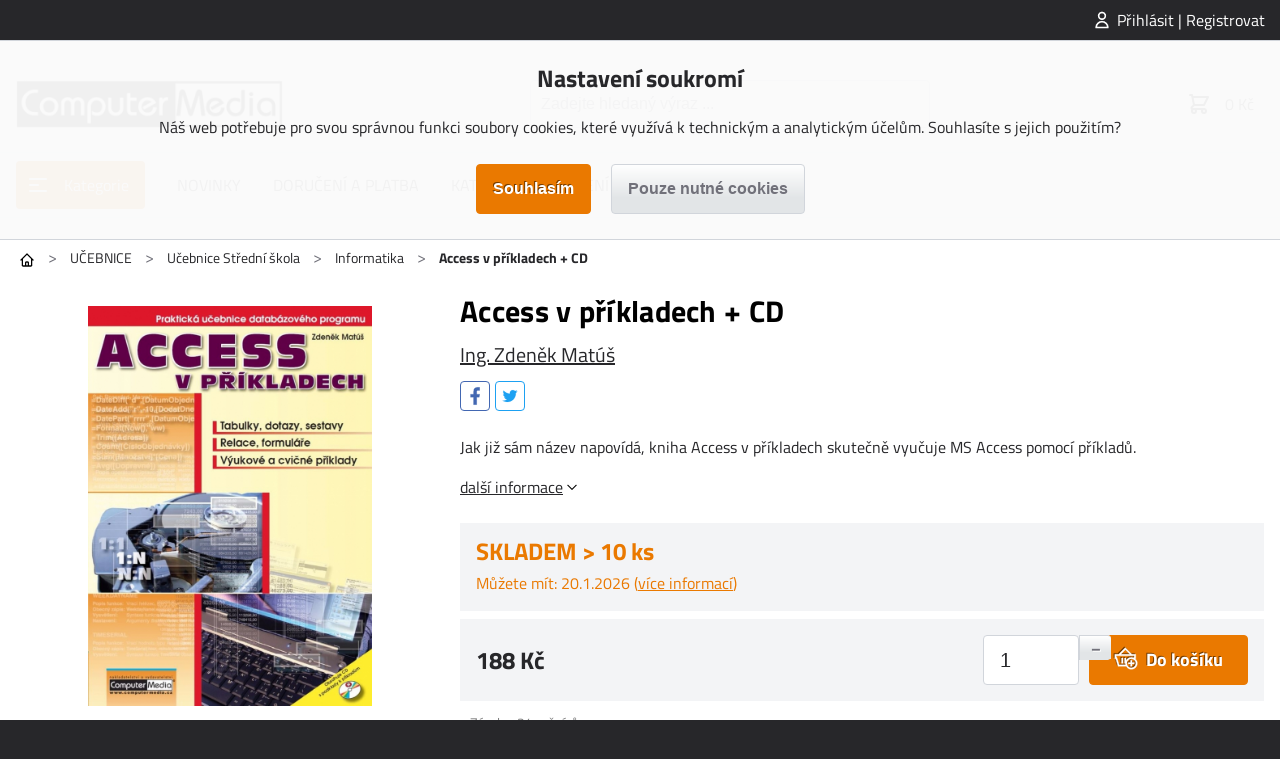

--- FILE ---
content_type: text/html; charset=utf-8
request_url: https://computermedia.cz/access-v-prikladech-cd
body_size: 12763
content:
<!DOCTYPE html>
<html lang="cs"><head><title>Access v příkladech + CD | computermedia.cz</title><meta charset="utf-8"/><meta name="description" content="Access v příkladech + CD | computermedia.cz"/><meta http-equiv="X-UA-Compatible" content="IE=edge"/><meta name="robots" content="index,follow"/><meta name="viewport" content="width=device-width, initial-scale=1"/><meta name="copyright" content="computermedia.cz"/><link rel="icon" href="https://computermedia.cz/?cast=Media&amp;akce=nahled&amp;id=3585&amp;typ=6" type="image/png" sizes="32x32"/><meta property="og:type" content="product"/><meta property="og:url" content="https://computermedia.cz/access-v-prikladech-cd"/><meta property="og:title" content="Access v příkladech + CD | computermedia.cz"/><meta property="og:site_name" content="COMPUTER MEDIA"/><meta property="og:image" content="https://computermedia.cz/?id=377&amp;typ=1&amp;param=1&amp;cast=Media&amp;akce=nahled"/><meta property="product:pretax_price:amount" content="188.00"/><meta property="product:pretax_price:currency" content="CZK"/><meta property="product:price:amount" content="188.00"/><meta property="product:price:currency" content="CZK"/><link rel="stylesheet" href="https://computermedia.cz/styly/jquery-ui.css?cas=1535332226" type="text/css"/><link rel="stylesheet" href="https://computermedia.cz/styly/jquery.timepicker.css?cas=1406009984" type="text/css"/><link rel="stylesheet" href="https://computermedia.cz/styly/colorpicker.css?cas=1423065942" type="text/css"/><link rel="stylesheet" href="https://computermedia.cz/styly/styly2.php?cas=1759308571" type="text/css"/><link rel="stylesheet" href="https://computermedia.cz/styly/Podmenu2.php?cas=1759308571" type="text/css"/><link rel="stylesheet" href="https://computermedia.cz/styly/Drobecky2.php?cas=1759308570" type="text/css"/><link rel="stylesheet" href="https://computermedia.cz/styly/Prihlas2.php?cas=1759308571" type="text/css"/><link rel="stylesheet" href="https://computermedia.cz/styly/Zprava2.php?cas=1759308571" type="text/css"/><link rel="stylesheet" href="https://computermedia.cz/styly/Menu2.php?cas=1759308570" type="text/css"/><link rel="stylesheet" href="https://computermedia.cz/styly/MenuTlacitko2.php?cas=1759308570" type="text/css"/><link rel="stylesheet" href="https://computermedia.cz/styly/Kategorie2.php?cas=1759308570" type="text/css"/><link rel="stylesheet" href="https://computermedia.cz/styly/KategorieTlacitko2.php?cas=1759308570" type="text/css"/><link rel="stylesheet" href="https://computermedia.cz/styly/Logo2.php?cas=1759308570" type="text/css"/><link rel="stylesheet" href="https://computermedia.cz/styly/Hledej2.php?cas=1647461208" type="text/css"/><link rel="stylesheet" href="https://computermedia.cz/styly/Kosik2.php?cas=1759308570" type="text/css"/><link rel="stylesheet" href="https://computermedia.cz/styly/Copyright2.php?cas=1759308570" type="text/css"/><link rel="stylesheet" href="https://computermedia.cz/styly/Zapati2.php?cas=1759308571" type="text/css"/><link rel="stylesheet" href="https://computermedia.cz/styly/Postranni2.php?cas=1759308571" type="text/css"/><link rel="stylesheet" href="https://computermedia.cz/styly/ObrazekZahlavi2.php?cas=1759308570" type="text/css"/><link rel="stylesheet" href="https://computermedia.cz/styly/ObrazekPozadi2.php?cas=1759308570" type="text/css"/><link rel="stylesheet" href="https://computermedia.cz/styly/ListaZahlavi2.php?cas=1759308570" type="text/css"/><link rel="stylesheet" href="https://computermedia.cz/styly/ListaCookies2.php?cas=1759308944" type="text/css"/><link rel="stylesheet" href="https://computermedia.cz/styly/VyberJazyk2.php?cas=1759308571" type="text/css"/><link rel="stylesheet" href="https://computermedia.cz/styly/VyberMena2.php?cas=1759308571" type="text/css"/><link rel="stylesheet" href="https://computermedia.cz/styly/Odber2.php?cas=1759308570" type="text/css"/><style>:root {

  --color-primary: #ea7900;
  --color-primary-light: #ff8400;
  --color-primary-dark: #be6200;

  --color-secondary: #a31041;
  --color-secondary-light: #cc1452;
  --color-secondary-dark: #820d34;

  /* tyto barvy by se nemely menit: */
  --color-success: #16a34a;
  --color-warning: #ea580c;
  --color-error: #dc2626;
  --color-info: #0284c7;

  --color-black: #000;
  --color-dark: #27272A;
  --color-darkgray: #71717a;
  --color-gray: #d1d5db;
  --color-lightgray: #e2e5e7;
  --color-light: #f3f4f6;
  --color-white: #fff;

  --color-produkt-pripravujeme: #22bcfc;
  --bg-akce-odpocet: #ffded1;

}






#logo a:hover {
  box-shadow: none;
}</style><script type="text/javascript" src="https://computermedia.cz/skripty/jquery-3.2.1.min.js?cas=1494865790"></script><script type="text/javascript" src="https://computermedia.cz/skripty/jquery-ui.min.js?cas=1499191628"></script><script type="text/javascript" src="https://computermedia.cz/skripty/jquery.timepicker.js?cas=1652614133"></script><script type="text/javascript" src="https://computermedia.cz/?cas=1759308942&amp;cast=Soubor&amp;akce=datepicker"></script><script type="text/javascript" src="https://computermedia.cz/skripty/colorpicker.js?cas=1759308942"></script><script type="text/javascript" src="https://computermedia.cz/tinymce/tinymce.min.js?cas=1641418149"></script><script type="text/javascript" src="https://widget.packeta.com/v6/www/js/library.js"></script><script type="text/javascript" src="https://computermedia.cz/skripty/skripty.php?cas=1759308570"></script><!-- Global site tag (gtag.js) - Google Analytics -->
<script async src="https://www.googletagmanager.com/gtag/js?id=UA-77637405-14"></script>
<script>
 window.dataLayer = window.dataLayer || [];
 function gtag(){dataLayer.push(arguments);}
 gtag('js', new Date());
 gtag('config', 'UA-77637405-14');
  var gtagConsent = (ziskejConsent() ? 'granted' : 'denied');
  gtag('consent', 'default', {
  'ad_storage': gtagConsent,
  'ad_user_data': gtagConsent,
  'ad_personalization': gtagConsent,
  'analytics_storage': gtagConsent
  });
</script>

<!-- Global site tag (gtag.js) - Google Analytics -->
<script async src="https://www.googletagmanager.com/gtag/js?id=G-HVQ97RB3G9"></script>
<script>
  window.dataLayer = window.dataLayer || [];
  function gtag(){dataLayer.push(arguments);}
  gtag('js', new Date());
  gtag('config', 'G-HVQ97RB3G9');
  var gtagConsent = (ziskejConsent() ? 'granted' : 'denied');
  gtag('consent', 'default', {
  'ad_storage': gtagConsent,
  'ad_user_data': gtagConsent,
  'ad_personalization': gtagConsent,
  'analytics_storage': gtagConsent
  });
</script>

<script async src="https://pagead2.googlesyndication.com/pagead/js/adsbygoogle.js?client=ca-pub-7515409609995215" crossorigin="anonymous"></script>

<link rel="preload" href="https://computermedia.cz/?id=378&amp;typ=1&amp;cast=Media&amp;akce=nahled" as="image"/><link rel="preload" href="https://computermedia.cz/?param=1&amp;id=378&amp;typ=1&amp;cast=Media&amp;akce=nahled" as="image"/><link rel="preload" href="https://computermedia.cz/?id=379&amp;typ=1&amp;cast=Media&amp;akce=nahled" as="image"/><link rel="preload" href="https://computermedia.cz/?param=1&amp;id=379&amp;typ=1&amp;cast=Media&amp;akce=nahled" as="image"/><link rel="preload" href="https://computermedia.cz/?id=380&amp;typ=1&amp;cast=Media&amp;akce=nahled" as="image"/><link rel="preload" href="https://computermedia.cz/?param=1&amp;id=380&amp;typ=1&amp;cast=Media&amp;akce=nahled" as="image"/><link rel="preload" href="https://computermedia.cz/?id=381&amp;typ=1&amp;cast=Media&amp;akce=nahled" as="image"/><link rel="preload" href="https://computermedia.cz/?param=1&amp;id=381&amp;typ=1&amp;cast=Media&amp;akce=nahled" as="image"/></head><body><div id="stranka"><header id="zahlavi"><div id="zahlavi-top"><div id="zahlavi-top-obsah"><div id="mPrihlas"><a href="#" id="zobraz_mPrihlas" class="zobrazPrihlaseni">Přihlásit | Registrovat</a></div></div></div><div id="zahlavi-cookies"><div id="lista-cookies"><div class="cookies-obsah"><div class="cookies-nadpis">Nastavení soukromí</div><div class="cookies-popis">Náš web potřebuje pro svou správnou funkci soubory cookies, které využívá k technickým a analytickým účelům. Souhlasíte s jejich použitím?</div><form class="jednoduchy" action="https://computermedia.cz/?cast=Uzivatel&amp;akce=cookies" method="post"><div class="cookies-tlacitka"><input type="submit" value="Souhlasím" class="submit"/><input type="submit" value="Pouze nutné cookies" name="nesouhlas" class="submit tlacitkoSvetle"/></div><div class="clear"><input type="hidden" name="navrat" value="ZDFmMmFmMTE3NzZjODNkYmUxYjE2ZWVlYWU2ZmJlOWFodHRwczovL2NvbXB1dGVybWVkaWEuY3ovYWNjZXNzLXYtcHJpa2xhZGVjaC1jZD9oPSZkYWxzaT0wJmlkV2ViSG9tZXBhZ2U9"/></div></form></div></div></div><div id="zahlavi-obsah"><a href="#" id="zprava" style="display:none;" class="zpravaNeuspech"></a><div id="logo"><a href="https://computermedia.cz/"><img src="https://computermedia.cz/?id=3038&amp;typ=5&amp;cast=Media&amp;akce=nahled" alt="" class="obrazek"/></a></div><div id="zahlavi-stred"><a href="#" id="kategorie-tlacitko" class="tlacitko"><span>Kategorie</span></a><form method="get" id="mHledejForm" class="jednoduchy" action="https://computermedia.cz/?cast=Vychozi&amp;akce=vychozi"><div><span><input id="h" name="h" type="text" value="" placeholder="Zadejte hledaný výraz ..." autocomplete="off" class="tbox fulltext"/></span><input type="submit" value="" id="mHledejSubmit" class="submit"/></div><div class="clear"><input type="hidden" name="cast" value="Vychozi"/><input type="hidden" name="akce" value="vychozi"/></div></form></div><div id="zahlavi-vpravo"><div id="mKosik"><a href="https://computermedia.cz/kosik" id="mKosikOdkaz"><span id="mKosik-pocet" class="badge"></span><span id="mKosik-cena">0 Kč</span></a><div id="mKosik-produkty"><a href="https://computermedia.cz/kosik" class="mKosik-prejit">Přejít do košíku</a></div></div><a href="#" id="menu-tlacitko"></a></div></div><div id="zahlavi-menu"><ul id="menu" class="menu2"><li id="kategorie-tlacitko-menu"><a href="#" id="menu_0">Kategorie</a></li><li><a href="/novinky?seradsmer=3&amp;dalsi=0&amp;skladem=0" id="menu_334">NOVINKY</a></li><li><a href="/doruceni-a-platba" id="menu_294">DORUČENÍ A PLATBA</a></li><li><a href="/katalogy-computer-media" id="menu_300">KATALOGY KE STAŽENÍ</a></li></ul></div></header><main><div id="obsah_nahore"><div id="mKategorie"><ul id="mKategorie-list" class="mKategorie"><li><a href="https://computermedia.cz/ucebnice?seradsmer=" id="kategorie_172" class="slozka">UČEBNICE</a><div class="mKategorie-obrazek"><div class="mKategorie-obrazek-nahore"><a href="https://computermedia.cz/ucebnice?seradsmer=">Vše v kategorii UČEBNICE</a></div><ul><li><a href="https://computermedia.cz/ucebnice-zs?seradsmer=" id="kategorie_4">Učebnice Základní škola</a><ul class="mKategorie-posledni"><li><a href="https://computermedia.cz/informatika-ZS?seradsmer=" id="kategorie_12">Informatika</a></li><li><a href="https://computermedia.cz/nova-informatika?seradsmer=" id="kategorie_1241">Nová informatika</a></li><li><a href="https://computermedia.cz/cesky-jazyk-ZS?seradsmer=" id="kategorie_14">Český jazyk</a></li><li><a href="https://computermedia.cz/dejepis-ZS?seradsmer=" id="kategorie_15">Dějepis</a></li><li><a href="https://computermedia.cz/financni-gramotnost-ZS?seradsmer=" id="kategorie_16">Finanční gramotnost</a></li><li><a href="https://computermedia.cz/medialni-vychova-ZS?seradsmer=" id="kategorie_17">Mediální výchova</a></li><li><a href="https://computermedia.cz/eticka-vychova-ZS?seradsmer=" id="kategorie_18">Etická výchova</a></li><li><a href="https://computermedia.cz/prijimaci-zkousky-ZS?seradsmer=" id="kategorie_19">Přijímací zkoušky</a></li></ul></li><li><a href="https://computermedia.cz/ucebnice-ss?seradsmer=" id="kategorie_5">Učebnice Střední škola</a><ul class="mKategorie-posledni"><li><a href="https://computermedia.cz/nova-informatika-ss?seradsmer=" id="kategorie_2378">Nová informatika</a></li><li><a href="https://computermedia.cz/informatika-SS?seradsmer=" id="kategorie_20">Informatika</a></li><li><a href="https://computermedia.cz/matematika-SS?seradsmer=" id="kategorie_21">Matematika</a></li><li><a href="https://computermedia.cz/ekonomie-ucetnictvi-SS?seradsmer=" id="kategorie_22">Ekonomie / Účetnictví</a></li><li><a href="https://computermedia.cz/anglictina-SS?seradsmer=" id="kategorie_23">Angličtina</a></li><li><a href="https://computermedia.cz/cesky-jazyk-a-literatura-SS?seradsmer=" id="kategorie_24">Český jazyk a literatura</a></li><li><a href="https://computermedia.cz/marketing-management-SS?seradsmer=" id="kategorie_25">Marketing / Management</a></li><li><a href="https://computermedia.cz/obcansky-spolved-zaklad-SS?seradsmer=" id="kategorie_26">Občanský spolvěd. základ</a></li><li><a href="https://computermedia.cz/eticka-vychova?seradsmer=" id="kategorie_617">Etická výchova</a></li><li><a href="https://computermedia.cz/ostatni-predmety-SS?seradsmer=" id="kategorie_27">Ostatní předměty</a></li><li><a href="https://computermedia.cz/maturita?seradsmer=" id="kategorie_210">Maturita</a></li></ul></li><li><a href="https://computermedia.cz/pedagogika-vedeni-skoly?seradsmer=" id="kategorie_211">Pedagogika / Vedení školy</a></li></ul><div class="mKategorie-obrazek-dole"><a href="https://computermedia.cz/ucebnice?seradsmer=">Vše v kategorii UČEBNICE</a></div><span class="mKategorie-obrazek-zavrit" tabindex="0"></span></div></li><li><a href="https://computermedia.cz/beletrie-knihy?seradsmer=" id="kategorie_615" class="slozka">BELETRIE</a><div class="mKategorie-obrazek"><div class="mKategorie-obrazek-nahore"><a href="https://computermedia.cz/beletrie-knihy?seradsmer=">Vše v kategorii BELETRIE</a></div><ul><li><a href="https://computermedia.cz/krimi-literatura?seradsmer=" id="kategorie_217">KRIMI</a></li><li><a href="https://computermedia.cz/psychothrillery?seradsmer=" id="kategorie_218">PSYCHOTHRILLERY</a></li><li><a href="https://computermedia.cz/beletrie?seradsmer=" id="kategorie_9">Česká literatura</a></li></ul><div class="mKategorie-obrazek-dole"><a href="https://computermedia.cz/beletrie-knihy?seradsmer=">Vše v kategorii BELETRIE</a></div><span class="mKategorie-obrazek-zavrit" tabindex="0"></span></div></li><li><a href="https://computermedia.cz/naucna-literatura?seradsmer=" id="kategorie_616" class="slozka">NAUČNÁ LITERATURA</a><div class="mKategorie-obrazek"><div class="mKategorie-obrazek-nahore"><a href="https://computermedia.cz/naucna-literatura?seradsmer=">Vše v kategorii NAUČNÁ LITERATURA</a></div><ul><li><a href="https://computermedia.cz/popularne-naucna?seradsmer=" id="kategorie_7">Populárně naučná</a></li><li><a href="https://computermedia.cz/jazyky-knihy?seradsmer=" id="kategorie_10">Jazyky</a></li><li><a href="https://computermedia.cz/zdravi-zivotni-styl?seradsmer=" id="kategorie_11">Zdraví / Životní styl</a><ul class="mKategorie-posledni"><li><a href="https://computermedia.cz/cviceni-sport?seradsmer=" id="kategorie_117">Cvičení / Sport</a></li><li><a href="https://computermedia.cz/diare?seradsmer=" id="kategorie_119">Diáře</a></li><li><a href="https://computermedia.cz/zdrava-strava?seradsmer=" id="kategorie_118">Zdravá strava</a></li></ul></li><li><a href="https://computermedia.cz/pocitacova-literatura?seradsmer=" id="kategorie_6">Počítačová literatura</a><ul class="mKategorie-posledni"><li><a href="https://computermedia.cz/operacni-systemy?seradsmer=" id="kategorie_28">Operační systémy</a></li><li><a href="https://computermedia.cz/ms-office?seradsmer=" id="kategorie_29">MS Office</a></li><li><a href="https://computermedia.cz/internet?seradsmer=" id="kategorie_30">Internet</a></li><li><a href="https://computermedia.cz/programovani?seradsmer=" id="kategorie_31">Programování</a></li><li><a href="https://computermedia.cz/pro-zacatecniky?seradsmer=" id="kategorie_32">Pro začátečníky</a></li><li><a href="https://computermedia.cz/grafika-video-cad?seradsmer=" id="kategorie_33">Grafika / Video / CAD</a></li></ul></li><li><a href="https://computermedia.cz/vychova-a-vzdelavani?seradsmer=" id="kategorie_36">Výchova a vzdělávání</a></li><li><a href="https://computermedia.cz/konska-literatura?seradsmer=" id="kategorie_612">Literatura o koních</a></li></ul><div class="mKategorie-obrazek-dole"><a href="https://computermedia.cz/naucna-literatura?seradsmer=">Vše v kategorii NAUČNÁ LITERATURA</a></div><span class="mKategorie-obrazek-zavrit" tabindex="0"></span></div></li><li><a href="https://computermedia.cz/detska?seradsmer=" id="kategorie_8" class="slozka">DĚTSKÁ</a><div class="mKategorie-obrazek"><div class="mKategorie-obrazek-nahore"><a href="https://computermedia.cz/detska?seradsmer=">Vše v kategorii DĚTSKÁ</a></div><ul><li><a href="https://computermedia.cz/detske-knihy?seradsmer=" id="kategorie_167">Dětské knihy</a></li><li><a href="https://computermedia.cz/zpivanky-rikadla?seradsmer=" id="kategorie_34">Zpívánky / Říkadla</a></li><li><a href="https://computermedia.cz/komiks?seradsmer=" id="kategorie_35">Komiks</a></li></ul><div class="mKategorie-obrazek-dole"><a href="https://computermedia.cz/detska?seradsmer=">Vše v kategorii DĚTSKÁ</a></div><span class="mKategorie-obrazek-zavrit" tabindex="0"></span></div></li><li><a href="https://computermedia.cz/naucne-karty?seradsmer=" id="kategorie_2" class="slozka">NAUČNÉ KARTY</a><div class="mKategorie-obrazek"><div class="mKategorie-obrazek-nahore"><a href="https://computermedia.cz/naucne-karty?seradsmer=">Vše v kategorii NAUČNÉ KARTY</a></div><ul><li><a href="https://computermedia.cz/kultura-umeni-tradice?seradsmer=" id="kategorie_37">Kultura, umění, tradice</a></li><li><a href="https://computermedia.cz/historie?seradsmer=" id="kategorie_38">Historie</a></li><li><a href="https://computermedia.cz/geografie?seradsmer=" id="kategorie_39">Geografie</a></li><li><a href="https://computermedia.cz/priroda?seradsmer=" id="kategorie_40">Příroda</a></li><li><a href="https://computermedia.cz/zdravi?seradsmer=" id="kategorie_41">Zdraví</a></li><li><a href="https://computermedia.cz/pohadky?seradsmer=" id="kategorie_42">Pohádky</a></li><li><a href="https://computermedia.cz/anglictina-karty?seradsmer=" id="kategorie_43">Angličtina</a></li><li><a href="https://computermedia.cz/nemcina?seradsmer=" id="kategorie_44">Němčina</a></li><li><a href="https://computermedia.cz/volny-cas?seradsmer=" id="kategorie_45">Volný čas</a></li><li><a href="https://computermedia.cz/cestovani?seradsmer=" id="kategorie_46">Cestování</a></li><li><a href="https://computermedia.cz/vesmir?seradsmer=" id="kategorie_47">Vesmír</a></li><li><a href="https://computermedia.cz/cesky-jazyk-literatura-karty?seradsmer=" id="kategorie_48">Český jazyk / Literatura</a></li><li><a href="https://computermedia.cz/technika-a-technologie?seradsmer=" id="kategorie_49">Technika a technologie</a></li></ul><div class="mKategorie-obrazek-dole"><a href="https://computermedia.cz/naucne-karty?seradsmer=">Vše v kategorii NAUČNÉ KARTY</a></div><span class="mKategorie-obrazek-zavrit" tabindex="0"></span></div></li><li><a href="https://computermedia.cz/obrazy?seradsmer=" id="kategorie_3" class="slozka">OBRAZY</a><div class="mKategorie-obrazek"><div class="mKategorie-obrazek-nahore"><a href="https://computermedia.cz/obrazy?seradsmer=">Vše v kategorii OBRAZY</a></div><ul><li><a href="https://computermedia.cz/anglictina-obrazy?seradsmer=" id="kategorie_50">Angličtina</a></li><li><a href="https://computermedia.cz/anglictina---gramatika?seradsmer=" id="kategorie_51">Angličtina - gramatika</a></li><li><a href="https://computermedia.cz/nemcina-obrazy?seradsmer=" id="kategorie_52">Němčina</a></li><li><a href="https://computermedia.cz/italstina?seradsmer=" id="kategorie_53">Italština</a></li><li><a href="https://computermedia.cz/francouzstina?seradsmer=" id="kategorie_54">Francouzština</a></li><li><a href="https://computermedia.cz/rustina?seradsmer=" id="kategorie_55">Ruština</a></li><li><a href="https://computermedia.cz/spanelstina?seradsmer=" id="kategorie_56">Španělština</a></li><li><a href="https://computermedia.cz/polstina?seradsmer=" id="kategorie_57">Polština</a></li><li><a href="https://computermedia.cz/kultura-mesta?seradsmer=" id="kategorie_58">Kultura / Města</a></li><li><a href="https://computermedia.cz/prirodoveda?seradsmer=" id="kategorie_59">Přírodověda</a></li><li><a href="https://computermedia.cz/informatika-pocitace?seradsmer=" id="kategorie_60">Informatika / Počítače</a></li><li><a href="https://computermedia.cz/lidske-telo?seradsmer=" id="kategorie_61">Lidské tělo</a></li><li><a href="https://computermedia.cz/matematika-obrazy?seradsmer=" id="kategorie_62">Matematika</a></li><li><a href="https://computermedia.cz/planeta-zeme-obrazy?seradsmer=" id="kategorie_63">Planeta Země</a></li><li><a href="https://computermedia.cz/vesmir-obrazy?seradsmer=" id="kategorie_64">Vesmír</a></li></ul><div class="mKategorie-obrazek-dole"><a href="https://computermedia.cz/obrazy?seradsmer=">Vše v kategorii OBRAZY</a></div><span class="mKategorie-obrazek-zavrit" tabindex="0"></span></div></li><li><a href="https://computermedia.cz/e-knihy-computer-media?seradsmer=" id="kategorie_541" class="slozka">E-KNIHY</a><div class="mKategorie-obrazek"><div class="mKategorie-obrazek-nahore"><a href="https://computermedia.cz/e-knihy-computer-media?seradsmer=">Vše v kategorii E-KNIHY</a></div><ul><li><a href="https://computermedia.cz/e-knihy-beletrie?seradsmer=" id="kategorie_542">Beletrie</a></li><li><a href="https://computermedia.cz/e-knihy-ucebnice?seradsmer=" id="kategorie_543">Učebnice</a><ul class="mKategorie-posledni"><li><a href="https://computermedia.cz/obcansky-a-spolecenskovedni-zaklad-ele?seradsmer=" id="kategorie_618">Občanský spolvěd. základ</a></li></ul></li><li><a href="https://computermedia.cz/e-knihy-prijimaci-zkousky?seradsmer=" id="kategorie_548">Přijímací zkoušky</a><ul class="mKategorie-posledni"><li><a href="https://computermedia.cz/e-knihy-cesky-jazyk-5-a-7-rocnik?seradsmer=" id="kategorie_549">Český jazyk 5. a 7. ročník</a></li><li><a href="https://computermedia.cz/e-knihy-cesky-jazyk-9-rocnik?seradsmer=" id="kategorie_550">Český jazyk 9. ročník</a></li><li><a href="https://computermedia.cz/e-knihy-matematika-5-a-7-rocnik?seradsmer=" id="kategorie_551">Matematika 5. a 7. ročník</a></li><li><a href="https://computermedia.cz/e-knihy-matematika-9-rocnik?seradsmer=" id="kategorie_552">Matematika 9. ročník</a></li></ul></li><li><a href="https://computermedia.cz/e-knihy-maturita?seradsmer=" id="kategorie_553">Maturita</a><ul class="mKategorie-posledni"><li><a href="https://computermedia.cz/e-knihy-anglicky-jazyk-maturita?seradsmer=" id="kategorie_555">Anglický jazyk</a></li><li><a href="https://computermedia.cz/e-knihy-cesky-jazyk-a-literatura-maturita?seradsmer=" id="kategorie_554">Český jazyk a literatura</a></li><li><a href="https://computermedia.cz/e-knihy-matematika-maturita?seradsmer=" id="kategorie_556">Matematika</a></li></ul></li><li><a href="https://computermedia.cz/e-knihy-odborna-literatura?seradsmer=" id="kategorie_544">Odborná literatura</a></li><li><a href="https://computermedia.cz/e-knihy-pocitacova-literatura?seradsmer=" id="kategorie_547">Počítačová literatura</a></li></ul><div class="mKategorie-obrazek-dole"><a href="https://computermedia.cz/e-knihy-computer-media?seradsmer=">Vše v kategorii E-KNIHY</a></div><span class="mKategorie-obrazek-zavrit" tabindex="0"></span></div></li></ul></div><div id="mKategorieBanner"><a href="/informatika-pro-stredni-skoly"><img src="https://computermedia.cz/?id=8482169&amp;typ=4&amp;param=1&amp;cast=Media&amp;akce=nahled" alt="" title="Informatika pro SŠ 1. dil"/></a></div><div id="drobecky"><a href="https://computermedia.cz/?cast=Vychozi&amp;akce=vychozi" class="drobecky-doma" title="Hlavní stránka"><br/></a><span class="sipka">&gt;</span><a href="https://computermedia.cz/ucebnice">UČEBNICE</a><span class="sipka">&gt;</span><a href="https://computermedia.cz/ucebnice-ss">Učebnice Střední škola</a><span class="sipka">&gt;</span><a href="https://computermedia.cz/informatika-SS">Informatika</a><span class="sipka">&gt;</span><span class="aktivni">Access v příkladech + CD</span></div></div><div id="obsah"><div id="komponenta"><div class="produkt-detail"><div class="produkt-info"><div class="produkt-zahlavi"><h1 class="produkt-nazev">Access v příkladech + CD</h1><h2 class="produkt-autori"><a href="https://computermedia.cz/?cast=Vychozi&amp;akce=autor&amp;id=50" class="produkt-autor">Ing. Zdeněk Matúš</a></h2><div class="produkt-socials"><div class="produkt-social"><a href="#" class="produkt-facebook sdilet-facebook"><span class="svg facebook"><svg version="1.1" xmlns="http://www.w3.org/2000/svg" xmlns:xlink="http://www.w3.org/1999/xlink" width="11" height="20" viewBox="0 0 11 20" focusable="false"><path d="M8.23706 0.375C5.52694 0.375 3.9375 1.80649 3.9375 5.06799V7.9375H0.5V11.375H3.9375V19.625H7.375V11.375H10.125L10.8125 7.9375H7.375V5.64941C7.375 4.42085 7.77565 3.8125 8.92859 3.8125H10.8125V0.515991C10.4866 0.471991 9.53712 0.375 8.23706 0.375Z"></path></svg></span></a><a href="#" class="produkt-twitter sdilet-twitter"><span class="svg twitter"><svg version="1.1" xmlns="http://www.w3.org/2000/svg" xmlns:xlink="http://www.w3.org/1999/xlink" width="18" height="14" viewBox="0 0 18 14" focusable="false"><path d="M17.25 1.88403C16.6431 2.15259 15.9905 2.33521 15.3057 2.41577C16.0039 1.99683 16.541 1.3335 16.7935 0.543945C16.1409 0.930664 15.4158 1.21265 14.645 1.36572C14.0273 0.707763 13.1465 0.294189 12.1743 0.294189C10.3052 0.294189 8.78784 1.81152 8.78784 3.68066C8.78784 3.94653 8.81738 4.20435 8.87647 4.45142C6.06201 4.31177 3.56714 2.96362 1.89941 0.914551C1.60669 1.41406 1.44019 1.99683 1.44019 2.61719C1.44019 3.79077 2.03638 4.82739 2.94678 5.43433C2.39087 5.41553 1.86987 5.26514 1.41333 5.01001C1.41333 5.02612 1.41333 5.03955 1.41333 5.05298C1.41333 6.69385 2.57886 8.06348 4.12842 8.37231C3.84375 8.4502 3.54565 8.49316 3.23682 8.49316C3.01929 8.49316 2.80444 8.47168 2.60034 8.4314C3.03003 9.77686 4.28149 10.7544 5.76123 10.7839C4.60376 11.6917 3.14282 12.2314 1.55835 12.2314C1.28442 12.2314 1.01587 12.2153 0.75 12.1831C2.24854 13.1445 4.02637 13.7058 5.93848 13.7058C12.1663 13.7058 15.5715 8.54688 15.5715 4.07275C15.5715 3.92773 15.5662 3.78003 15.5608 3.63501C16.2214 3.15698 16.7961 2.56079 17.25 1.88403Z"></path></svg></span></a></div></div></div><div class="produkt-media"><div class="produkt-nahled"><a href="#" class="produkt-media-hlavni"><img src="https://computermedia.cz/?id=377&amp;typ=1&amp;param=1&amp;cast=Media&amp;akce=nahled" alt="" class="obrazek" data-media-hlavni="377"/><img src="https://computermedia.cz/?id=378&amp;typ=1&amp;param=1&amp;cast=Media&amp;akce=nahled" alt="" class="obrazek produkt-media-hlavni-skryte" data-media-hlavni="378"/><img src="https://computermedia.cz/?id=379&amp;typ=1&amp;param=1&amp;cast=Media&amp;akce=nahled" alt="" class="obrazek produkt-media-hlavni-skryte" data-media-hlavni="379"/><img src="https://computermedia.cz/?id=380&amp;typ=1&amp;param=1&amp;cast=Media&amp;akce=nahled" alt="" class="obrazek produkt-media-hlavni-skryte" data-media-hlavni="380"/><img src="https://computermedia.cz/?id=381&amp;typ=1&amp;param=1&amp;cast=Media&amp;akce=nahled" alt="" class="obrazek produkt-media-hlavni-skryte" data-media-hlavni="381"/></a></div><div class="produkt-soubory"><a href="#" class="produkt-media-maly produkt-media-vybrany" data-media-maly="377"><img src="https://computermedia.cz/?id=377&amp;typ=1&amp;cast=Media&amp;akce=nahled" alt="" class="obrazek"/></a><a href="#" class="produkt-media-maly" data-media-maly="378"><img src="https://computermedia.cz/?id=378&amp;typ=1&amp;cast=Media&amp;akce=nahled" alt="" class="obrazek"/></a><a href="#" class="produkt-media-maly" data-media-maly="379"><img src="https://computermedia.cz/?id=379&amp;typ=1&amp;cast=Media&amp;akce=nahled" alt="" class="obrazek"/></a><a href="#" class="produkt-media-maly" data-media-maly="380"><img src="https://computermedia.cz/?id=380&amp;typ=1&amp;cast=Media&amp;akce=nahled" alt="" class="obrazek"/></a><a href="#" class="produkt-media-vice">více…</a><a href="#" class="produkt-media-maly vice" data-media-maly="381"><img src="https://computermedia.cz/?id=381&amp;typ=1&amp;cast=Media&amp;akce=nahled" alt="" class="obrazek"/></a></div></div><div class="produkt-obsah"><div class="produkt-popis-kratky">Jak již sám název napovídá, kniha Access v příkladech skutečně vyučuje MS Access pomocí příkladů.</div><a href="#produkt-zalozka-popis" class="produkt-popis-prejit">další informace</a><div class="produkt-skladem-dostupne"><div class="produkt-skladem produkt-skladem1">SKLADEM > 10 ks</div><div class="produkt-dostupne-od">Můžete mít: 20.1.2026 (<a href="https://computermedia.cz/?cast=Vychozi&amp;akce=dopravaProduktu&amp;idp=63" id="otevri_dopravaProduktu" class="otevriDialog">více informací</a>)</div></div><div class="produkt-cena-koupit"><div class="produkt-cena"><div class="produkt-cena-bezna">188 Kč</div></div><div class="produkt-koupit-obsah"><div class="produkt-koupit-mnozstvi-obsah"><span><input id="kosik-koupit-mnozstvi-63" name="kosik-koupit-mnozstvi-63" type="text" value="1" class="tbox produkt-koupit-mnozstvi"/></span><a href="#" class="produkt-koupit-mnozstvi-plus">+</a><a href="#" class="produkt-koupit-mnozstvi-minus">–</a></div><a href="#" id="kosik-koupit-63" class="produkt-koupit kosik-koupit"><span class="svg kosik"><svg version="1.1" xmlns="http://www.w3.org/2000/svg" xmlns:xlink="http://www.w3.org/1999/xlink" width="18" height="17" viewBox="0 0 18 17" focusable="false"><path d="M8.5 0.744629L3.49463 5.75H0.625V9.125H1.33142L3.01892 14.75H9.11194C9.89332 16.0911 11.3442 17 13 17C15.475 17 17.5 14.975 17.5 12.5C17.5 11.1579 16.9017 9.95132 15.9619 9.125H16.375V8V5.75H13.5054L8.5 0.744629ZM8.5 2.33545L11.9146 5.75H5.08545L8.5 2.33545ZM1.75 6.875H15.25V8H14.8314L14.7271 8.34717C14.1944 8.12385 13.6113 8 13 8C11.3104 8 9.83158 8.9449 9.0625 10.3313V8.5625H7.9375V12.5H8.5C8.5 12.8887 8.55562 13.2646 8.64941 13.625H3.85608L2.16858 8H1.75V6.875ZM5.6875 8.5625V12.5H6.8125V8.5625H5.6875ZM13 9.125C14.8562 9.125 16.375 10.6438 16.375 12.5C16.375 14.3562 14.8562 15.875 13 15.875C11.1438 15.875 9.625 14.3562 9.625 12.5C9.625 10.6438 11.1438 9.125 13 9.125ZM12.4375 10.25V11.9375H10.75V13.0625H12.4375V14.75H13.5625V13.0625H15.25V11.9375H13.5625V10.25H12.4375Z"></path></svg></span><span class="produkt-koupit-text">Do košíku</span></a></div></div><div class="maly sedy margL margT">Záruka: 24 měsíců</div></div></div><h2 class="produkt-detail-nadpis">Ostatní s tímto titulem také koupili</h2><div class="vypis-homepage posuvne"><a href="#" class="posuvne-zpet"><span class="svg sipka-vlevo"><svg version="1.1" xmlns="http://www.w3.org/2000/svg" xmlns:xlink="http://www.w3.org/1999/xlink" width="10" height="18" viewBox="0 0 10 18" focusable="false"><path d="M8.08398 0.943359L0.521484 8.50586L0.0488281 9L0.521484 9.49414L8.08398 17.0566L9.07227 16.0684L2.00391 9L9.07227 1.93164L8.08398 0.943359Z"></path></svg></span></a><div class="posuvne-polozky posuvne-full"><div class="vypis-produkt posuvne-polozka"><div class="vypis-produkt-obsah"><div class="produkt-obrazek"><a href="https://computermedia.cz/prakticke-priklady-v-excelu-2007-cd" title="Praktické příklady v Excelu 2007 + CD"><img src="https://computermedia.cz/?id=1459&amp;typ=1&amp;cast=Media&amp;akce=nahled" alt=""/></a></div><div class="produkt-nazev-popis"><a href="https://computermedia.cz/prakticke-priklady-v-excelu-2007-cd" class="produkt-nazev produkt-odkaz">Praktické příklady v Excelu 2007 + CD</a><div class="produkt-autori"><a href="https://computermedia.cz/?cast=Vychozi&amp;akce=autor&amp;id=23" class="produkt-autor">Ing. Marek Laurenčík</a></div></div><div class="produkt-cena-koupit"><div class="produkt-cena"><div class="produkt-cena-bezna">266 Kč</div></div><a href="#" id="kosik-koupit-145" class="produkt-koupit kosik-koupit"><span class="svg kosik"><svg version="1.1" xmlns="http://www.w3.org/2000/svg" xmlns:xlink="http://www.w3.org/1999/xlink" width="18" height="17" viewBox="0 0 18 17" focusable="false"><path d="M8.5 0.744629L3.49463 5.75H0.625V9.125H1.33142L3.01892 14.75H9.11194C9.89332 16.0911 11.3442 17 13 17C15.475 17 17.5 14.975 17.5 12.5C17.5 11.1579 16.9017 9.95132 15.9619 9.125H16.375V8V5.75H13.5054L8.5 0.744629ZM8.5 2.33545L11.9146 5.75H5.08545L8.5 2.33545ZM1.75 6.875H15.25V8H14.8314L14.7271 8.34717C14.1944 8.12385 13.6113 8 13 8C11.3104 8 9.83158 8.9449 9.0625 10.3313V8.5625H7.9375V12.5H8.5C8.5 12.8887 8.55562 13.2646 8.64941 13.625H3.85608L2.16858 8H1.75V6.875ZM5.6875 8.5625V12.5H6.8125V8.5625H5.6875ZM13 9.125C14.8562 9.125 16.375 10.6438 16.375 12.5C16.375 14.3562 14.8562 15.875 13 15.875C11.1438 15.875 9.625 14.3562 9.625 12.5C9.625 10.6438 11.1438 9.125 13 9.125ZM12.4375 10.25V11.9375H10.75V13.0625H12.4375V14.75H13.5625V13.0625H15.25V11.9375H13.5625V10.25H12.4375Z"></path></svg></span><span class="produkt-koupit-text">Do košíku</span></a></div></div></div><div class="vypis-produkt posuvne-polozka"><div class="vypis-produkt-obsah"><div class="produkt-obrazek"><a href="https://computermedia.cz/word-2016-nejen-pro-skoly" title="Word 2016 nejen pro školy"><img src="https://computermedia.cz/?id=1270715&amp;typ=1&amp;cast=Media&amp;akce=nahled" alt=""/></a></div><div class="produkt-nazev-popis"><a href="https://computermedia.cz/word-2016-nejen-pro-skoly" class="produkt-nazev produkt-odkaz">Word 2016 nejen pro školy</a><div class="produkt-autori"><a href="https://computermedia.cz/?cast=Vychozi&amp;akce=autor&amp;id=53" class="produkt-autor">Ing. Karel Klatovský</a></div></div><div class="produkt-cena-koupit"><div class="produkt-cena"><div class="produkt-cena-bezna">188 Kč</div></div><a href="#" id="kosik-koupit-151" class="produkt-koupit kosik-koupit"><span class="svg kosik"><svg version="1.1" xmlns="http://www.w3.org/2000/svg" xmlns:xlink="http://www.w3.org/1999/xlink" width="18" height="17" viewBox="0 0 18 17" focusable="false"><path d="M8.5 0.744629L3.49463 5.75H0.625V9.125H1.33142L3.01892 14.75H9.11194C9.89332 16.0911 11.3442 17 13 17C15.475 17 17.5 14.975 17.5 12.5C17.5 11.1579 16.9017 9.95132 15.9619 9.125H16.375V8V5.75H13.5054L8.5 0.744629ZM8.5 2.33545L11.9146 5.75H5.08545L8.5 2.33545ZM1.75 6.875H15.25V8H14.8314L14.7271 8.34717C14.1944 8.12385 13.6113 8 13 8C11.3104 8 9.83158 8.9449 9.0625 10.3313V8.5625H7.9375V12.5H8.5C8.5 12.8887 8.55562 13.2646 8.64941 13.625H3.85608L2.16858 8H1.75V6.875ZM5.6875 8.5625V12.5H6.8125V8.5625H5.6875ZM13 9.125C14.8562 9.125 16.375 10.6438 16.375 12.5C16.375 14.3562 14.8562 15.875 13 15.875C11.1438 15.875 9.625 14.3562 9.625 12.5C9.625 10.6438 11.1438 9.125 13 9.125ZM12.4375 10.25V11.9375H10.75V13.0625H12.4375V14.75H13.5625V13.0625H15.25V11.9375H13.5625V10.25H12.4375Z"></path></svg></span><span class="produkt-koupit-text">Do košíku</span></a></div></div></div><div class="vypis-produkt posuvne-polozka"><div class="vypis-produkt-obsah"><div class="produkt-obrazek"><a href="https://computermedia.cz/s-pocitacem-nejen-k-maturite-1-dil-10-vyd" title="S počítačem nejen k maturitě 1 (10. vyd.)"><img src="https://computermedia.cz/?id=667628&amp;typ=1&amp;cast=Media&amp;akce=nahled" alt=""/></a></div><div class="produkt-nazev-popis"><a href="https://computermedia.cz/s-pocitacem-nejen-k-maturite-1-dil-10-vyd" class="produkt-nazev produkt-odkaz">S počítačem nejen k maturitě 1 (10. vyd.)</a><div class="produkt-autori"><a href="https://computermedia.cz/?cast=Vychozi&amp;akce=autor&amp;id=24" class="produkt-autor">Michal Jiříček</a>, <a href="https://computermedia.cz/?cast=Vychozi&amp;akce=autor&amp;id=6" class="produkt-autor">Pavel Navrátil</a></div></div><div class="produkt-cena-koupit"><div class="produkt-cena"><div class="produkt-cena-bezna">220 Kč</div></div><a href="#" id="kosik-koupit-65" class="produkt-koupit kosik-koupit"><span class="svg kosik"><svg version="1.1" xmlns="http://www.w3.org/2000/svg" xmlns:xlink="http://www.w3.org/1999/xlink" width="18" height="17" viewBox="0 0 18 17" focusable="false"><path d="M8.5 0.744629L3.49463 5.75H0.625V9.125H1.33142L3.01892 14.75H9.11194C9.89332 16.0911 11.3442 17 13 17C15.475 17 17.5 14.975 17.5 12.5C17.5 11.1579 16.9017 9.95132 15.9619 9.125H16.375V8V5.75H13.5054L8.5 0.744629ZM8.5 2.33545L11.9146 5.75H5.08545L8.5 2.33545ZM1.75 6.875H15.25V8H14.8314L14.7271 8.34717C14.1944 8.12385 13.6113 8 13 8C11.3104 8 9.83158 8.9449 9.0625 10.3313V8.5625H7.9375V12.5H8.5C8.5 12.8887 8.55562 13.2646 8.64941 13.625H3.85608L2.16858 8H1.75V6.875ZM5.6875 8.5625V12.5H6.8125V8.5625H5.6875ZM13 9.125C14.8562 9.125 16.375 10.6438 16.375 12.5C16.375 14.3562 14.8562 15.875 13 15.875C11.1438 15.875 9.625 14.3562 9.625 12.5C9.625 10.6438 11.1438 9.125 13 9.125ZM12.4375 10.25V11.9375H10.75V13.0625H12.4375V14.75H13.5625V13.0625H15.25V11.9375H13.5625V10.25H12.4375Z"></path></svg></span><span class="produkt-koupit-text">Do košíku</span></a></div></div></div><div class="vypis-produkt posuvne-polozka"><div class="vypis-produkt-obsah"><div class="produkt-obrazek"><a href="https://computermedia.cz/reseni-prikladu-a-cviceni-z-informatiky-3-v-cd" title="Příklady a cvičení z informatiky a výpočetní techniky - ŘEŠENÍ (CD)"><img src="https://computermedia.cz/?id=670022&amp;typ=1&amp;cast=Media&amp;akce=nahled" alt=""/></a></div><div class="produkt-nazev-popis"><a href="https://computermedia.cz/reseni-prikladu-a-cviceni-z-informatiky-3-v-cd" class="produkt-nazev produkt-odkaz">Příklady a cvičení z informatiky a výpočetní techniky - ŘEŠENÍ (CD)</a><div class="produkt-autori"><a href="https://computermedia.cz/?cast=Vychozi&amp;akce=autor&amp;id=6" class="produkt-autor">Pavel Navrátil</a></div></div><div class="produkt-cena-koupit"><div class="produkt-cena"><div class="produkt-cena-bezna">330 Kč</div></div><a href="#" id="kosik-koupit-25" class="produkt-koupit kosik-koupit"><span class="svg kosik"><svg version="1.1" xmlns="http://www.w3.org/2000/svg" xmlns:xlink="http://www.w3.org/1999/xlink" width="18" height="17" viewBox="0 0 18 17" focusable="false"><path d="M8.5 0.744629L3.49463 5.75H0.625V9.125H1.33142L3.01892 14.75H9.11194C9.89332 16.0911 11.3442 17 13 17C15.475 17 17.5 14.975 17.5 12.5C17.5 11.1579 16.9017 9.95132 15.9619 9.125H16.375V8V5.75H13.5054L8.5 0.744629ZM8.5 2.33545L11.9146 5.75H5.08545L8.5 2.33545ZM1.75 6.875H15.25V8H14.8314L14.7271 8.34717C14.1944 8.12385 13.6113 8 13 8C11.3104 8 9.83158 8.9449 9.0625 10.3313V8.5625H7.9375V12.5H8.5C8.5 12.8887 8.55562 13.2646 8.64941 13.625H3.85608L2.16858 8H1.75V6.875ZM5.6875 8.5625V12.5H6.8125V8.5625H5.6875ZM13 9.125C14.8562 9.125 16.375 10.6438 16.375 12.5C16.375 14.3562 14.8562 15.875 13 15.875C11.1438 15.875 9.625 14.3562 9.625 12.5C9.625 10.6438 11.1438 9.125 13 9.125ZM12.4375 10.25V11.9375H10.75V13.0625H12.4375V14.75H13.5625V13.0625H15.25V11.9375H13.5625V10.25H12.4375Z"></path></svg></span><span class="produkt-koupit-text">Do košíku</span></a></div></div></div><div class="vypis-produkt posuvne-polozka"><div class="vypis-produkt-obsah"><div class="produkt-obrazek"><a href="https://computermedia.cz/prikladu-v-excelu-cd" title="50 příkladů v Excelu"><img src="https://computermedia.cz/?id=8&amp;typ=1&amp;cast=Media&amp;akce=nahled" alt=""/></a><div class="stitky"><span class="stitek stitek-barva-svetla" style="background-color: #fc00fc;"><span class="stitek-obsah">BESTSELLER</span></span></div></div><div class="produkt-nazev-popis"><a href="https://computermedia.cz/prikladu-v-excelu-cd" class="produkt-nazev produkt-odkaz">50 příkladů v Excelu</a><div class="produkt-autori"><a href="https://computermedia.cz/?cast=Vychozi&amp;akce=autor&amp;id=6" class="produkt-autor">Pavel Navrátil</a></div></div><div class="produkt-cena-koupit"><div class="produkt-cena"><div class="produkt-cena-bezna">430 Kč</div></div><a href="#" id="kosik-koupit-14" class="produkt-koupit kosik-koupit"><span class="svg kosik"><svg version="1.1" xmlns="http://www.w3.org/2000/svg" xmlns:xlink="http://www.w3.org/1999/xlink" width="18" height="17" viewBox="0 0 18 17" focusable="false"><path d="M8.5 0.744629L3.49463 5.75H0.625V9.125H1.33142L3.01892 14.75H9.11194C9.89332 16.0911 11.3442 17 13 17C15.475 17 17.5 14.975 17.5 12.5C17.5 11.1579 16.9017 9.95132 15.9619 9.125H16.375V8V5.75H13.5054L8.5 0.744629ZM8.5 2.33545L11.9146 5.75H5.08545L8.5 2.33545ZM1.75 6.875H15.25V8H14.8314L14.7271 8.34717C14.1944 8.12385 13.6113 8 13 8C11.3104 8 9.83158 8.9449 9.0625 10.3313V8.5625H7.9375V12.5H8.5C8.5 12.8887 8.55562 13.2646 8.64941 13.625H3.85608L2.16858 8H1.75V6.875ZM5.6875 8.5625V12.5H6.8125V8.5625H5.6875ZM13 9.125C14.8562 9.125 16.375 10.6438 16.375 12.5C16.375 14.3562 14.8562 15.875 13 15.875C11.1438 15.875 9.625 14.3562 9.625 12.5C9.625 10.6438 11.1438 9.125 13 9.125ZM12.4375 10.25V11.9375H10.75V13.0625H12.4375V14.75H13.5625V13.0625H15.25V11.9375H13.5625V10.25H12.4375Z"></path></svg></span><span class="produkt-koupit-text">Do košíku</span></a></div></div></div><div class="vypis-produkt posuvne-polozka"><div class="vypis-produkt-obsah"><div class="produkt-obrazek"><a href="https://computermedia.cz/prikladu-v-pocitacove-grafice-dvd" title="50 příkladů v grafice"><img src="https://computermedia.cz/?id=9&amp;typ=1&amp;cast=Media&amp;akce=nahled" alt=""/></a><div class="stitky"><span class="stitek stitek-barva-svetla" style="background-color: #fc00fc;"><span class="stitek-obsah">BESTSELLER</span></span></div></div><div class="produkt-nazev-popis"><a href="https://computermedia.cz/prikladu-v-pocitacove-grafice-dvd" class="produkt-nazev produkt-odkaz">50 příkladů v grafice</a><div class="produkt-autori"><a href="https://computermedia.cz/?cast=Vychozi&amp;akce=autor&amp;id=6" class="produkt-autor">Pavel Navrátil</a></div></div><div class="produkt-cena-koupit"><div class="produkt-cena"><div class="produkt-cena-bezna">430 Kč</div></div><a href="#" id="kosik-koupit-15" class="produkt-koupit kosik-koupit"><span class="svg kosik"><svg version="1.1" xmlns="http://www.w3.org/2000/svg" xmlns:xlink="http://www.w3.org/1999/xlink" width="18" height="17" viewBox="0 0 18 17" focusable="false"><path d="M8.5 0.744629L3.49463 5.75H0.625V9.125H1.33142L3.01892 14.75H9.11194C9.89332 16.0911 11.3442 17 13 17C15.475 17 17.5 14.975 17.5 12.5C17.5 11.1579 16.9017 9.95132 15.9619 9.125H16.375V8V5.75H13.5054L8.5 0.744629ZM8.5 2.33545L11.9146 5.75H5.08545L8.5 2.33545ZM1.75 6.875H15.25V8H14.8314L14.7271 8.34717C14.1944 8.12385 13.6113 8 13 8C11.3104 8 9.83158 8.9449 9.0625 10.3313V8.5625H7.9375V12.5H8.5C8.5 12.8887 8.55562 13.2646 8.64941 13.625H3.85608L2.16858 8H1.75V6.875ZM5.6875 8.5625V12.5H6.8125V8.5625H5.6875ZM13 9.125C14.8562 9.125 16.375 10.6438 16.375 12.5C16.375 14.3562 14.8562 15.875 13 15.875C11.1438 15.875 9.625 14.3562 9.625 12.5C9.625 10.6438 11.1438 9.125 13 9.125ZM12.4375 10.25V11.9375H10.75V13.0625H12.4375V14.75H13.5625V13.0625H15.25V11.9375H13.5625V10.25H12.4375Z"></path></svg></span><span class="produkt-koupit-text">Do košíku</span></a></div></div></div><div class="vypis-produkt posuvne-polozka"><div class="vypis-produkt-obsah"><div class="produkt-obrazek"><a href="https://computermedia.cz/coreldraw-prakticke-priklady-1dil" title="CorelDRAW Praktické příklady 1"><img src="https://computermedia.cz/?id=4376&amp;typ=1&amp;cast=Media&amp;akce=nahled" alt=""/></a><div class="stitky"><span class="stitek stitek-barva-svetla" style="background-color: #ff3333;"><span class="stitek-obsah">AKCE</span></span></div></div><div class="produkt-nazev-popis"><a href="https://computermedia.cz/coreldraw-prakticke-priklady-1dil" class="produkt-nazev produkt-odkaz">CorelDRAW Praktické příklady 1</a><div class="produkt-autori"><a href="https://computermedia.cz/?cast=Vychozi&amp;akce=autor&amp;id=138" class="produkt-autor">Ing. Pavel Durčák</a></div></div><div class="produkt-cena-koupit"><div class="produkt-cena"><div class="produkt-cena-bez-akce">349 Kč</div><div class="produkt-cena-vysledna">299 Kč</div></div><a href="#" id="kosik-koupit-835" class="produkt-koupit kosik-koupit"><span class="svg kosik"><svg version="1.1" xmlns="http://www.w3.org/2000/svg" xmlns:xlink="http://www.w3.org/1999/xlink" width="18" height="17" viewBox="0 0 18 17" focusable="false"><path d="M8.5 0.744629L3.49463 5.75H0.625V9.125H1.33142L3.01892 14.75H9.11194C9.89332 16.0911 11.3442 17 13 17C15.475 17 17.5 14.975 17.5 12.5C17.5 11.1579 16.9017 9.95132 15.9619 9.125H16.375V8V5.75H13.5054L8.5 0.744629ZM8.5 2.33545L11.9146 5.75H5.08545L8.5 2.33545ZM1.75 6.875H15.25V8H14.8314L14.7271 8.34717C14.1944 8.12385 13.6113 8 13 8C11.3104 8 9.83158 8.9449 9.0625 10.3313V8.5625H7.9375V12.5H8.5C8.5 12.8887 8.55562 13.2646 8.64941 13.625H3.85608L2.16858 8H1.75V6.875ZM5.6875 8.5625V12.5H6.8125V8.5625H5.6875ZM13 9.125C14.8562 9.125 16.375 10.6438 16.375 12.5C16.375 14.3562 14.8562 15.875 13 15.875C11.1438 15.875 9.625 14.3562 9.625 12.5C9.625 10.6438 11.1438 9.125 13 9.125ZM12.4375 10.25V11.9375H10.75V13.0625H12.4375V14.75H13.5625V13.0625H15.25V11.9375H13.5625V10.25H12.4375Z"></path></svg></span><span class="produkt-koupit-text">Do košíku</span></a></div></div></div><div class="vypis-produkt posuvne-polozka"><div class="vypis-produkt-obsah"><div class="produkt-obrazek"><a href="https://computermedia.cz/tipu-a-triku-pro-ms-office-2016" title="333 tipů a triků pro MS Office 2016"><img src="https://computermedia.cz/?id=1168&amp;typ=1&amp;cast=Media&amp;akce=nahled" alt=""/></a></div><div class="produkt-nazev-popis"><a href="https://computermedia.cz/tipu-a-triku-pro-ms-office-2016" class="produkt-nazev produkt-odkaz">333 tipů a triků pro MS Office 2016</a><div class="produkt-autori"><a href="https://computermedia.cz/?cast=Vychozi&amp;akce=autor&amp;id=53" class="produkt-autor">Ing. Karel Klatovský</a></div></div><div class="produkt-cena-koupit"><div class="produkt-cena"><div class="produkt-cena-bezna">299 Kč</div></div><a href="#" id="kosik-koupit-121" class="produkt-koupit kosik-koupit"><span class="svg kosik"><svg version="1.1" xmlns="http://www.w3.org/2000/svg" xmlns:xlink="http://www.w3.org/1999/xlink" width="18" height="17" viewBox="0 0 18 17" focusable="false"><path d="M8.5 0.744629L3.49463 5.75H0.625V9.125H1.33142L3.01892 14.75H9.11194C9.89332 16.0911 11.3442 17 13 17C15.475 17 17.5 14.975 17.5 12.5C17.5 11.1579 16.9017 9.95132 15.9619 9.125H16.375V8V5.75H13.5054L8.5 0.744629ZM8.5 2.33545L11.9146 5.75H5.08545L8.5 2.33545ZM1.75 6.875H15.25V8H14.8314L14.7271 8.34717C14.1944 8.12385 13.6113 8 13 8C11.3104 8 9.83158 8.9449 9.0625 10.3313V8.5625H7.9375V12.5H8.5C8.5 12.8887 8.55562 13.2646 8.64941 13.625H3.85608L2.16858 8H1.75V6.875ZM5.6875 8.5625V12.5H6.8125V8.5625H5.6875ZM13 9.125C14.8562 9.125 16.375 10.6438 16.375 12.5C16.375 14.3562 14.8562 15.875 13 15.875C11.1438 15.875 9.625 14.3562 9.625 12.5C9.625 10.6438 11.1438 9.125 13 9.125ZM12.4375 10.25V11.9375H10.75V13.0625H12.4375V14.75H13.5625V13.0625H15.25V11.9375H13.5625V10.25H12.4375Z"></path></svg></span><span class="produkt-koupit-text">Do košíku</span></a></div></div></div><div class="vypis-produkt posuvne-polozka"><div class="vypis-produkt-obsah"><div class="produkt-obrazek"><a href="https://computermedia.cz/powerpoint-2016-nejen-pro-skoly" title="Powerpoint 2016 nejen pro školy"><img src="https://computermedia.cz/?id=1878814&amp;typ=1&amp;cast=Media&amp;akce=nahled" alt=""/></a></div><div class="produkt-nazev-popis"><a href="https://computermedia.cz/powerpoint-2016-nejen-pro-skoly" class="produkt-nazev produkt-odkaz">Powerpoint 2016 nejen pro školy</a><div class="produkt-autori"><a href="https://computermedia.cz/?cast=Vychozi&amp;akce=autor&amp;id=53" class="produkt-autor">Ing. Karel Klatovský</a></div></div><div class="produkt-cena-koupit"><div class="produkt-cena"><div class="produkt-cena-bezna">188 Kč</div></div><a href="#" id="kosik-koupit-143" class="produkt-koupit kosik-koupit"><span class="svg kosik"><svg version="1.1" xmlns="http://www.w3.org/2000/svg" xmlns:xlink="http://www.w3.org/1999/xlink" width="18" height="17" viewBox="0 0 18 17" focusable="false"><path d="M8.5 0.744629L3.49463 5.75H0.625V9.125H1.33142L3.01892 14.75H9.11194C9.89332 16.0911 11.3442 17 13 17C15.475 17 17.5 14.975 17.5 12.5C17.5 11.1579 16.9017 9.95132 15.9619 9.125H16.375V8V5.75H13.5054L8.5 0.744629ZM8.5 2.33545L11.9146 5.75H5.08545L8.5 2.33545ZM1.75 6.875H15.25V8H14.8314L14.7271 8.34717C14.1944 8.12385 13.6113 8 13 8C11.3104 8 9.83158 8.9449 9.0625 10.3313V8.5625H7.9375V12.5H8.5C8.5 12.8887 8.55562 13.2646 8.64941 13.625H3.85608L2.16858 8H1.75V6.875ZM5.6875 8.5625V12.5H6.8125V8.5625H5.6875ZM13 9.125C14.8562 9.125 16.375 10.6438 16.375 12.5C16.375 14.3562 14.8562 15.875 13 15.875C11.1438 15.875 9.625 14.3562 9.625 12.5C9.625 10.6438 11.1438 9.125 13 9.125ZM12.4375 10.25V11.9375H10.75V13.0625H12.4375V14.75H13.5625V13.0625H15.25V11.9375H13.5625V10.25H12.4375Z"></path></svg></span><span class="produkt-koupit-text">Do košíku</span></a></div></div></div><div class="vypis-produkt posuvne-polozka"><div class="vypis-produkt-obsah"><div class="produkt-obrazek"><a href="https://computermedia.cz/priklady-a-cviceni-z-informatiky-3-vydani" title="Příklady a cvičení z informatiky - Zadání"><img src="https://computermedia.cz/?id=648384&amp;typ=1&amp;cast=Media&amp;akce=nahled" alt=""/></a></div><div class="produkt-nazev-popis"><a href="https://computermedia.cz/priklady-a-cviceni-z-informatiky-3-vydani" class="produkt-nazev produkt-odkaz">Příklady a cvičení z informatiky - Zadání</a><div class="produkt-autori"><a href="https://computermedia.cz/?cast=Vychozi&amp;akce=autor&amp;id=6" class="produkt-autor">Pavel Navrátil</a></div></div><div class="produkt-cena-koupit"><div class="produkt-cena"><div class="produkt-cena-bezna">220 Kč</div></div><a href="#" id="kosik-koupit-24" class="produkt-koupit kosik-koupit"><span class="svg kosik"><svg version="1.1" xmlns="http://www.w3.org/2000/svg" xmlns:xlink="http://www.w3.org/1999/xlink" width="18" height="17" viewBox="0 0 18 17" focusable="false"><path d="M8.5 0.744629L3.49463 5.75H0.625V9.125H1.33142L3.01892 14.75H9.11194C9.89332 16.0911 11.3442 17 13 17C15.475 17 17.5 14.975 17.5 12.5C17.5 11.1579 16.9017 9.95132 15.9619 9.125H16.375V8V5.75H13.5054L8.5 0.744629ZM8.5 2.33545L11.9146 5.75H5.08545L8.5 2.33545ZM1.75 6.875H15.25V8H14.8314L14.7271 8.34717C14.1944 8.12385 13.6113 8 13 8C11.3104 8 9.83158 8.9449 9.0625 10.3313V8.5625H7.9375V12.5H8.5C8.5 12.8887 8.55562 13.2646 8.64941 13.625H3.85608L2.16858 8H1.75V6.875ZM5.6875 8.5625V12.5H6.8125V8.5625H5.6875ZM13 9.125C14.8562 9.125 16.375 10.6438 16.375 12.5C16.375 14.3562 14.8562 15.875 13 15.875C11.1438 15.875 9.625 14.3562 9.625 12.5C9.625 10.6438 11.1438 9.125 13 9.125ZM12.4375 10.25V11.9375H10.75V13.0625H12.4375V14.75H13.5625V13.0625H15.25V11.9375H13.5625V10.25H12.4375Z"></path></svg></span><span class="produkt-koupit-text">Do košíku</span></a></div></div></div><div class="vypis-produkt posuvne-polozka"><div class="vypis-produkt-obsah"><div class="produkt-obrazek"><a href="https://computermedia.cz/excel-v-prikladech-2007-2010-cd" title="Excel v příkladech 2007/2010 + CD"><img src="https://computermedia.cz/?id=1138&amp;typ=1&amp;cast=Media&amp;akce=nahled" alt=""/></a></div><div class="produkt-nazev-popis"><a href="https://computermedia.cz/excel-v-prikladech-2007-2010-cd" class="produkt-nazev produkt-odkaz">Excel v příkladech 2007/2010 + CD</a><div class="produkt-autori"><a href="https://computermedia.cz/?cast=Vychozi&amp;akce=autor&amp;id=50" class="produkt-autor">Ing. Zdeněk Matúš</a></div></div><div class="produkt-cena-koupit"><div class="produkt-cena"><div class="produkt-cena-bezna">220 Kč</div></div><a href="#" id="kosik-koupit-118" class="produkt-koupit kosik-koupit"><span class="svg kosik"><svg version="1.1" xmlns="http://www.w3.org/2000/svg" xmlns:xlink="http://www.w3.org/1999/xlink" width="18" height="17" viewBox="0 0 18 17" focusable="false"><path d="M8.5 0.744629L3.49463 5.75H0.625V9.125H1.33142L3.01892 14.75H9.11194C9.89332 16.0911 11.3442 17 13 17C15.475 17 17.5 14.975 17.5 12.5C17.5 11.1579 16.9017 9.95132 15.9619 9.125H16.375V8V5.75H13.5054L8.5 0.744629ZM8.5 2.33545L11.9146 5.75H5.08545L8.5 2.33545ZM1.75 6.875H15.25V8H14.8314L14.7271 8.34717C14.1944 8.12385 13.6113 8 13 8C11.3104 8 9.83158 8.9449 9.0625 10.3313V8.5625H7.9375V12.5H8.5C8.5 12.8887 8.55562 13.2646 8.64941 13.625H3.85608L2.16858 8H1.75V6.875ZM5.6875 8.5625V12.5H6.8125V8.5625H5.6875ZM13 9.125C14.8562 9.125 16.375 10.6438 16.375 12.5C16.375 14.3562 14.8562 15.875 13 15.875C11.1438 15.875 9.625 14.3562 9.625 12.5C9.625 10.6438 11.1438 9.125 13 9.125ZM12.4375 10.25V11.9375H10.75V13.0625H12.4375V14.75H13.5625V13.0625H15.25V11.9375H13.5625V10.25H12.4375Z"></path></svg></span><span class="produkt-koupit-text">Do košíku</span></a></div></div></div><div class="vypis-produkt posuvne-polozka"><div class="vypis-produkt-obsah"><div class="produkt-obrazek"><a href="https://computermedia.cz/access-2003-pro-skoly-1-dil" title="Access 2003 pro školy 1.díl"><img src="https://computermedia.cz/?id=1287283&amp;typ=1&amp;cast=Media&amp;akce=nahled" alt=""/></a></div><div class="produkt-nazev-popis"><a href="https://computermedia.cz/access-2003-pro-skoly-1-dil" class="produkt-nazev produkt-odkaz">Access 2003 pro školy 1.díl</a><div class="produkt-autori"><a href="https://computermedia.cz/?cast=Vychozi&amp;akce=autor&amp;id=1318" class="produkt-autor">Hana Rachačová</a></div></div><div class="produkt-cena-koupit"><div class="produkt-cena"><div class="produkt-cena-bezna">170 Kč</div></div><a href="#" id="kosik-koupit-122" class="produkt-koupit kosik-koupit"><span class="svg kosik"><svg version="1.1" xmlns="http://www.w3.org/2000/svg" xmlns:xlink="http://www.w3.org/1999/xlink" width="18" height="17" viewBox="0 0 18 17" focusable="false"><path d="M8.5 0.744629L3.49463 5.75H0.625V9.125H1.33142L3.01892 14.75H9.11194C9.89332 16.0911 11.3442 17 13 17C15.475 17 17.5 14.975 17.5 12.5C17.5 11.1579 16.9017 9.95132 15.9619 9.125H16.375V8V5.75H13.5054L8.5 0.744629ZM8.5 2.33545L11.9146 5.75H5.08545L8.5 2.33545ZM1.75 6.875H15.25V8H14.8314L14.7271 8.34717C14.1944 8.12385 13.6113 8 13 8C11.3104 8 9.83158 8.9449 9.0625 10.3313V8.5625H7.9375V12.5H8.5C8.5 12.8887 8.55562 13.2646 8.64941 13.625H3.85608L2.16858 8H1.75V6.875ZM5.6875 8.5625V12.5H6.8125V8.5625H5.6875ZM13 9.125C14.8562 9.125 16.375 10.6438 16.375 12.5C16.375 14.3562 14.8562 15.875 13 15.875C11.1438 15.875 9.625 14.3562 9.625 12.5C9.625 10.6438 11.1438 9.125 13 9.125ZM12.4375 10.25V11.9375H10.75V13.0625H12.4375V14.75H13.5625V13.0625H15.25V11.9375H13.5625V10.25H12.4375Z"></path></svg></span><span class="produkt-koupit-text">Do košíku</span></a></div></div></div><div class="vypis-produkt posuvne-polozka"><div class="vypis-produkt-obsah"><div class="produkt-obrazek"><a href="https://computermedia.cz/s-pocitacem-nejen-k-maturite-2-dil-10-vyd" title="S počítačem nejen k maturitě 2 (10. vyd.)"><img src="https://computermedia.cz/?id=1271231&amp;typ=1&amp;cast=Media&amp;akce=nahled" alt=""/></a></div><div class="produkt-nazev-popis"><a href="https://computermedia.cz/s-pocitacem-nejen-k-maturite-2-dil-10-vyd" class="produkt-nazev produkt-odkaz">S počítačem nejen k maturitě 2 (10. vyd.)</a><div class="produkt-autori"><a href="https://computermedia.cz/?cast=Vychozi&amp;akce=autor&amp;id=24" class="produkt-autor">Michal Jiříček</a>, <a href="https://computermedia.cz/?cast=Vychozi&amp;akce=autor&amp;id=6" class="produkt-autor">Pavel Navrátil</a></div></div><div class="produkt-cena-koupit"><div class="produkt-cena"><div class="produkt-cena-bezna">220 Kč</div></div><a href="#" id="kosik-koupit-68" class="produkt-koupit kosik-koupit"><span class="svg kosik"><svg version="1.1" xmlns="http://www.w3.org/2000/svg" xmlns:xlink="http://www.w3.org/1999/xlink" width="18" height="17" viewBox="0 0 18 17" focusable="false"><path d="M8.5 0.744629L3.49463 5.75H0.625V9.125H1.33142L3.01892 14.75H9.11194C9.89332 16.0911 11.3442 17 13 17C15.475 17 17.5 14.975 17.5 12.5C17.5 11.1579 16.9017 9.95132 15.9619 9.125H16.375V8V5.75H13.5054L8.5 0.744629ZM8.5 2.33545L11.9146 5.75H5.08545L8.5 2.33545ZM1.75 6.875H15.25V8H14.8314L14.7271 8.34717C14.1944 8.12385 13.6113 8 13 8C11.3104 8 9.83158 8.9449 9.0625 10.3313V8.5625H7.9375V12.5H8.5C8.5 12.8887 8.55562 13.2646 8.64941 13.625H3.85608L2.16858 8H1.75V6.875ZM5.6875 8.5625V12.5H6.8125V8.5625H5.6875ZM13 9.125C14.8562 9.125 16.375 10.6438 16.375 12.5C16.375 14.3562 14.8562 15.875 13 15.875C11.1438 15.875 9.625 14.3562 9.625 12.5C9.625 10.6438 11.1438 9.125 13 9.125ZM12.4375 10.25V11.9375H10.75V13.0625H12.4375V14.75H13.5625V13.0625H15.25V11.9375H13.5625V10.25H12.4375Z"></path></svg></span><span class="produkt-koupit-text">Do košíku</span></a></div></div></div><div class="vypis-produkt posuvne-polozka"><div class="vypis-produkt-obsah"><div class="produkt-obrazek"><a href="https://computermedia.cz/access-2003-pro-skoly-2-dil" title="Access 2003 pro školy 2.díl"><img src="https://computermedia.cz/?id=1190&amp;typ=1&amp;cast=Media&amp;akce=nahled" alt=""/></a></div><div class="produkt-nazev-popis"><a href="https://computermedia.cz/access-2003-pro-skoly-2-dil" class="produkt-nazev produkt-odkaz">Access 2003 pro školy 2.díl</a><div class="produkt-autori"><a href="https://computermedia.cz/?cast=Vychozi&amp;akce=autor&amp;id=52" class="produkt-autor">Ing. Bc. Hana Rachačová</a></div></div><div class="produkt-cena-koupit"><div class="produkt-cena"><div class="produkt-cena-bezna">170 Kč</div></div><a href="#" id="kosik-koupit-123" class="produkt-koupit kosik-koupit"><span class="svg kosik"><svg version="1.1" xmlns="http://www.w3.org/2000/svg" xmlns:xlink="http://www.w3.org/1999/xlink" width="18" height="17" viewBox="0 0 18 17" focusable="false"><path d="M8.5 0.744629L3.49463 5.75H0.625V9.125H1.33142L3.01892 14.75H9.11194C9.89332 16.0911 11.3442 17 13 17C15.475 17 17.5 14.975 17.5 12.5C17.5 11.1579 16.9017 9.95132 15.9619 9.125H16.375V8V5.75H13.5054L8.5 0.744629ZM8.5 2.33545L11.9146 5.75H5.08545L8.5 2.33545ZM1.75 6.875H15.25V8H14.8314L14.7271 8.34717C14.1944 8.12385 13.6113 8 13 8C11.3104 8 9.83158 8.9449 9.0625 10.3313V8.5625H7.9375V12.5H8.5C8.5 12.8887 8.55562 13.2646 8.64941 13.625H3.85608L2.16858 8H1.75V6.875ZM5.6875 8.5625V12.5H6.8125V8.5625H5.6875ZM13 9.125C14.8562 9.125 16.375 10.6438 16.375 12.5C16.375 14.3562 14.8562 15.875 13 15.875C11.1438 15.875 9.625 14.3562 9.625 12.5C9.625 10.6438 11.1438 9.125 13 9.125ZM12.4375 10.25V11.9375H10.75V13.0625H12.4375V14.75H13.5625V13.0625H15.25V11.9375H13.5625V10.25H12.4375Z"></path></svg></span><span class="produkt-koupit-text">Do košíku</span></a></div></div></div></div><a href="#" class="posuvne-vpred"><span class="svg sipka-vpravo"><svg version="1.1" xmlns="http://www.w3.org/2000/svg" xmlns:xlink="http://www.w3.org/1999/xlink" width="10" height="18" viewBox="0 0 10 18" focusable="false"><path d="M1.91602 0.943359L0.927734 1.93164L7.99609 9L0.927734 16.0684L1.91602 17.0566L9.47852 9.49414L9.95117 9L9.47852 8.50586L1.91602 0.943359Z"></path></svg></span></a></div><div class="produkt-zalozky-obal"><div class="produkt-zalozky"><a href="#" id="produkt-zalozka-popis" class="produkt-zalozka aktivni">Popis</a><a href="#" id="produkt-zalozka-podrobnosti" class="produkt-zalozka">Parametry</a><a href="#" id="produkt-zalozka-autor" class="produkt-zalozka">Autor</a></div></div><div id="produkt-zalozka-obsah-popis" class="produkt-zalozka-obsah">Tato kniha není přímo klasickou učebnicí. Není to ani cvičebnice k procvičování. <br /><br />Jak již sám název napovídá, kniha Access v příkladech skutečně vyučuje MS Access pomocí příkladů. Autor vždy zvolil jeden tzv. řešený příklad s vysvětlením dané problematiky, po kterém následují minimálně dva tzv. cvičné příklady týkající se každé výraznější oblasti Accessu.<h2 class="produkt-detail-nadpis">Následující produkty by vás mohly zajímat</h2><div class="vypis-homepage posuvne"><a href="#" class="posuvne-zpet"><span class="svg sipka-vlevo"><svg version="1.1" xmlns="http://www.w3.org/2000/svg" xmlns:xlink="http://www.w3.org/1999/xlink" width="10" height="18" viewBox="0 0 10 18" focusable="false"><path d="M8.08398 0.943359L0.521484 8.50586L0.0488281 9L0.521484 9.49414L8.08398 17.0566L9.07227 16.0684L2.00391 9L9.07227 1.93164L8.08398 0.943359Z"></path></svg></span></a><div class="posuvne-polozky posuvne-full"><div class="vypis-produkt posuvne-polozka"><div class="vypis-produkt-obsah"><div class="produkt-obrazek"><a href="https://computermedia.cz/word-2003-pro-skoly-2-vyd" title="Word 2003 pro školy"><img src="https://computermedia.cz/?id=1461&amp;typ=1&amp;cast=Media&amp;akce=nahled" alt=""/></a><div class="stitky"><span class="stitek stitek-barva-svetla" style="background-color: #fc00fc;"><span class="stitek-obsah">BESTSELLER</span></span></div></div><div class="produkt-nazev-popis"><a href="https://computermedia.cz/word-2003-pro-skoly-2-vyd" class="produkt-nazev produkt-odkaz">Word 2003 pro školy</a><div class="produkt-autori"><a href="https://computermedia.cz/?cast=Vychozi&amp;akce=autor&amp;id=6" class="produkt-autor">Pavel Navrátil</a></div></div><div class="produkt-cena-koupit"><div class="produkt-cena"><div class="produkt-cena-bezna">170 Kč</div></div><a href="#" id="kosik-koupit-147" class="produkt-koupit kosik-koupit"><span class="svg kosik"><svg version="1.1" xmlns="http://www.w3.org/2000/svg" xmlns:xlink="http://www.w3.org/1999/xlink" width="18" height="17" viewBox="0 0 18 17" focusable="false"><path d="M8.5 0.744629L3.49463 5.75H0.625V9.125H1.33142L3.01892 14.75H9.11194C9.89332 16.0911 11.3442 17 13 17C15.475 17 17.5 14.975 17.5 12.5C17.5 11.1579 16.9017 9.95132 15.9619 9.125H16.375V8V5.75H13.5054L8.5 0.744629ZM8.5 2.33545L11.9146 5.75H5.08545L8.5 2.33545ZM1.75 6.875H15.25V8H14.8314L14.7271 8.34717C14.1944 8.12385 13.6113 8 13 8C11.3104 8 9.83158 8.9449 9.0625 10.3313V8.5625H7.9375V12.5H8.5C8.5 12.8887 8.55562 13.2646 8.64941 13.625H3.85608L2.16858 8H1.75V6.875ZM5.6875 8.5625V12.5H6.8125V8.5625H5.6875ZM13 9.125C14.8562 9.125 16.375 10.6438 16.375 12.5C16.375 14.3562 14.8562 15.875 13 15.875C11.1438 15.875 9.625 14.3562 9.625 12.5C9.625 10.6438 11.1438 9.125 13 9.125ZM12.4375 10.25V11.9375H10.75V13.0625H12.4375V14.75H13.5625V13.0625H15.25V11.9375H13.5625V10.25H12.4375Z"></path></svg></span><span class="produkt-koupit-text">Do košíku</span></a></div></div></div><div class="vypis-produkt posuvne-polozka"><div class="vypis-produkt-obsah"><div class="produkt-obrazek"><a href="https://computermedia.cz/excel-2003-pro-skoly-2-vyd" title="EXCEL 2003 pro školy (2. vyd.)"><img src="https://computermedia.cz/?id=1192&amp;typ=1&amp;cast=Media&amp;akce=nahled" alt=""/></a></div><div class="produkt-nazev-popis"><a href="https://computermedia.cz/excel-2003-pro-skoly-2-vyd" class="produkt-nazev produkt-odkaz">EXCEL 2003 pro školy (2. vyd.)</a><div class="produkt-autori"><a href="https://computermedia.cz/?cast=Vychozi&amp;akce=autor&amp;id=6" class="produkt-autor">Pavel Navrátil</a></div></div><div class="produkt-cena-koupit"><div class="produkt-cena"><div class="produkt-cena-bezna">170 Kč</div></div><a href="#" id="kosik-koupit-125" class="produkt-koupit kosik-koupit"><span class="svg kosik"><svg version="1.1" xmlns="http://www.w3.org/2000/svg" xmlns:xlink="http://www.w3.org/1999/xlink" width="18" height="17" viewBox="0 0 18 17" focusable="false"><path d="M8.5 0.744629L3.49463 5.75H0.625V9.125H1.33142L3.01892 14.75H9.11194C9.89332 16.0911 11.3442 17 13 17C15.475 17 17.5 14.975 17.5 12.5C17.5 11.1579 16.9017 9.95132 15.9619 9.125H16.375V8V5.75H13.5054L8.5 0.744629ZM8.5 2.33545L11.9146 5.75H5.08545L8.5 2.33545ZM1.75 6.875H15.25V8H14.8314L14.7271 8.34717C14.1944 8.12385 13.6113 8 13 8C11.3104 8 9.83158 8.9449 9.0625 10.3313V8.5625H7.9375V12.5H8.5C8.5 12.8887 8.55562 13.2646 8.64941 13.625H3.85608L2.16858 8H1.75V6.875ZM5.6875 8.5625V12.5H6.8125V8.5625H5.6875ZM13 9.125C14.8562 9.125 16.375 10.6438 16.375 12.5C16.375 14.3562 14.8562 15.875 13 15.875C11.1438 15.875 9.625 14.3562 9.625 12.5C9.625 10.6438 11.1438 9.125 13 9.125ZM12.4375 10.25V11.9375H10.75V13.0625H12.4375V14.75H13.5625V13.0625H15.25V11.9375H13.5625V10.25H12.4375Z"></path></svg></span><span class="produkt-koupit-text">Do košíku</span></a></div></div></div><div class="vypis-produkt posuvne-polozka"><div class="vypis-produkt-obsah"><div class="produkt-obrazek"><a href="https://computermedia.cz/access-2003-pro-skoly-2-dil" title="Access 2003 pro školy 2.díl"><img src="https://computermedia.cz/?id=1190&amp;typ=1&amp;cast=Media&amp;akce=nahled" alt=""/></a></div><div class="produkt-nazev-popis"><a href="https://computermedia.cz/access-2003-pro-skoly-2-dil" class="produkt-nazev produkt-odkaz">Access 2003 pro školy 2.díl</a><div class="produkt-autori"><a href="https://computermedia.cz/?cast=Vychozi&amp;akce=autor&amp;id=52" class="produkt-autor">Ing. Bc. Hana Rachačová</a></div></div><div class="produkt-cena-koupit"><div class="produkt-cena"><div class="produkt-cena-bezna">170 Kč</div></div><a href="#" id="kosik-koupit-123" class="produkt-koupit kosik-koupit"><span class="svg kosik"><svg version="1.1" xmlns="http://www.w3.org/2000/svg" xmlns:xlink="http://www.w3.org/1999/xlink" width="18" height="17" viewBox="0 0 18 17" focusable="false"><path d="M8.5 0.744629L3.49463 5.75H0.625V9.125H1.33142L3.01892 14.75H9.11194C9.89332 16.0911 11.3442 17 13 17C15.475 17 17.5 14.975 17.5 12.5C17.5 11.1579 16.9017 9.95132 15.9619 9.125H16.375V8V5.75H13.5054L8.5 0.744629ZM8.5 2.33545L11.9146 5.75H5.08545L8.5 2.33545ZM1.75 6.875H15.25V8H14.8314L14.7271 8.34717C14.1944 8.12385 13.6113 8 13 8C11.3104 8 9.83158 8.9449 9.0625 10.3313V8.5625H7.9375V12.5H8.5C8.5 12.8887 8.55562 13.2646 8.64941 13.625H3.85608L2.16858 8H1.75V6.875ZM5.6875 8.5625V12.5H6.8125V8.5625H5.6875ZM13 9.125C14.8562 9.125 16.375 10.6438 16.375 12.5C16.375 14.3562 14.8562 15.875 13 15.875C11.1438 15.875 9.625 14.3562 9.625 12.5C9.625 10.6438 11.1438 9.125 13 9.125ZM12.4375 10.25V11.9375H10.75V13.0625H12.4375V14.75H13.5625V13.0625H15.25V11.9375H13.5625V10.25H12.4375Z"></path></svg></span><span class="produkt-koupit-text">Do košíku</span></a></div></div></div><div class="vypis-produkt posuvne-polozka"><div class="vypis-produkt-obsah"><div class="produkt-obrazek"><a href="https://computermedia.cz/powerpoint-2003-pro-skoly" title="PowerPoint 2003 pro školy"><img src="https://computermedia.cz/?id=1364&amp;typ=1&amp;cast=Media&amp;akce=nahled" alt=""/></a></div><div class="produkt-nazev-popis"><a href="https://computermedia.cz/powerpoint-2003-pro-skoly" class="produkt-nazev produkt-odkaz">PowerPoint 2003 pro školy</a><div class="produkt-autori"><a href="https://computermedia.cz/?cast=Vychozi&amp;akce=autor&amp;id=6" class="produkt-autor">Pavel Navrátil</a></div></div><div class="produkt-cena-koupit"><div class="produkt-cena"><div class="produkt-cena-bezna">170 Kč</div></div><a href="#" id="kosik-koupit-136" class="produkt-koupit kosik-koupit"><span class="svg kosik"><svg version="1.1" xmlns="http://www.w3.org/2000/svg" xmlns:xlink="http://www.w3.org/1999/xlink" width="18" height="17" viewBox="0 0 18 17" focusable="false"><path d="M8.5 0.744629L3.49463 5.75H0.625V9.125H1.33142L3.01892 14.75H9.11194C9.89332 16.0911 11.3442 17 13 17C15.475 17 17.5 14.975 17.5 12.5C17.5 11.1579 16.9017 9.95132 15.9619 9.125H16.375V8V5.75H13.5054L8.5 0.744629ZM8.5 2.33545L11.9146 5.75H5.08545L8.5 2.33545ZM1.75 6.875H15.25V8H14.8314L14.7271 8.34717C14.1944 8.12385 13.6113 8 13 8C11.3104 8 9.83158 8.9449 9.0625 10.3313V8.5625H7.9375V12.5H8.5C8.5 12.8887 8.55562 13.2646 8.64941 13.625H3.85608L2.16858 8H1.75V6.875ZM5.6875 8.5625V12.5H6.8125V8.5625H5.6875ZM13 9.125C14.8562 9.125 16.375 10.6438 16.375 12.5C16.375 14.3562 14.8562 15.875 13 15.875C11.1438 15.875 9.625 14.3562 9.625 12.5C9.625 10.6438 11.1438 9.125 13 9.125ZM12.4375 10.25V11.9375H10.75V13.0625H12.4375V14.75H13.5625V13.0625H15.25V11.9375H13.5625V10.25H12.4375Z"></path></svg></span><span class="produkt-koupit-text">Do košíku</span></a></div></div></div><div class="vypis-produkt posuvne-polozka"><div class="vypis-produkt-obsah"><div class="produkt-obrazek"><a href="https://computermedia.cz/access-2003-pro-skoly-1-dil" title="Access 2003 pro školy 1.díl"><img src="https://computermedia.cz/?id=1287283&amp;typ=1&amp;cast=Media&amp;akce=nahled" alt=""/></a></div><div class="produkt-nazev-popis"><a href="https://computermedia.cz/access-2003-pro-skoly-1-dil" class="produkt-nazev produkt-odkaz">Access 2003 pro školy 1.díl</a><div class="produkt-autori"><a href="https://computermedia.cz/?cast=Vychozi&amp;akce=autor&amp;id=1318" class="produkt-autor">Hana Rachačová</a></div></div><div class="produkt-cena-koupit"><div class="produkt-cena"><div class="produkt-cena-bezna">170 Kč</div></div><a href="#" id="kosik-koupit-122" class="produkt-koupit kosik-koupit"><span class="svg kosik"><svg version="1.1" xmlns="http://www.w3.org/2000/svg" xmlns:xlink="http://www.w3.org/1999/xlink" width="18" height="17" viewBox="0 0 18 17" focusable="false"><path d="M8.5 0.744629L3.49463 5.75H0.625V9.125H1.33142L3.01892 14.75H9.11194C9.89332 16.0911 11.3442 17 13 17C15.475 17 17.5 14.975 17.5 12.5C17.5 11.1579 16.9017 9.95132 15.9619 9.125H16.375V8V5.75H13.5054L8.5 0.744629ZM8.5 2.33545L11.9146 5.75H5.08545L8.5 2.33545ZM1.75 6.875H15.25V8H14.8314L14.7271 8.34717C14.1944 8.12385 13.6113 8 13 8C11.3104 8 9.83158 8.9449 9.0625 10.3313V8.5625H7.9375V12.5H8.5C8.5 12.8887 8.55562 13.2646 8.64941 13.625H3.85608L2.16858 8H1.75V6.875ZM5.6875 8.5625V12.5H6.8125V8.5625H5.6875ZM13 9.125C14.8562 9.125 16.375 10.6438 16.375 12.5C16.375 14.3562 14.8562 15.875 13 15.875C11.1438 15.875 9.625 14.3562 9.625 12.5C9.625 10.6438 11.1438 9.125 13 9.125ZM12.4375 10.25V11.9375H10.75V13.0625H12.4375V14.75H13.5625V13.0625H15.25V11.9375H13.5625V10.25H12.4375Z"></path></svg></span><span class="produkt-koupit-text">Do košíku</span></a></div></div></div></div><a href="#" class="posuvne-vpred"><span class="svg sipka-vpravo"><svg version="1.1" xmlns="http://www.w3.org/2000/svg" xmlns:xlink="http://www.w3.org/1999/xlink" width="10" height="18" viewBox="0 0 10 18" focusable="false"><path d="M1.91602 0.943359L0.927734 1.93164L7.99609 9L0.927734 16.0684L1.91602 17.0566L9.47852 9.49414L9.95117 9L9.47852 8.50586L1.91602 0.943359Z"></path></svg></span></a></div><h2 class="produkt-detail-nadpis">Ze stejné kategorie</h2><div class="vypis-homepage posuvne"><a href="#" class="posuvne-zpet"><span class="svg sipka-vlevo"><svg version="1.1" xmlns="http://www.w3.org/2000/svg" xmlns:xlink="http://www.w3.org/1999/xlink" width="10" height="18" viewBox="0 0 10 18" focusable="false"><path d="M8.08398 0.943359L0.521484 8.50586L0.0488281 9L0.521484 9.49414L8.08398 17.0566L9.07227 16.0684L2.00391 9L9.07227 1.93164L8.08398 0.943359Z"></path></svg></span></a><div class="posuvne-polozky posuvne-full"><div class="vypis-produkt posuvne-polozka"><div class="vypis-produkt-obsah"><div class="produkt-obrazek"><a href="https://computermedia.cz/word-2021-365-nejen-pro-skoly" title="Word 2021/365 nejen pro školy"><img src="https://computermedia.cz/?id=2666049&amp;typ=1&amp;cast=Media&amp;akce=nahled" alt=""/></a></div><div class="produkt-nazev-popis"><a href="https://computermedia.cz/word-2021-365-nejen-pro-skoly" class="produkt-nazev produkt-odkaz">Word 2021/365 nejen pro školy</a><div class="produkt-autori"><a href="https://computermedia.cz/?cast=Vychozi&amp;akce=autor&amp;id=53" class="produkt-autor">Ing. Karel Klatovský</a></div></div><div class="produkt-cena-koupit"><div class="produkt-cena"><div class="produkt-cena-bezna">249 Kč</div></div><a href="#" id="kosik-koupit-316147" class="produkt-koupit kosik-koupit"><span class="svg kosik"><svg version="1.1" xmlns="http://www.w3.org/2000/svg" xmlns:xlink="http://www.w3.org/1999/xlink" width="18" height="17" viewBox="0 0 18 17" focusable="false"><path d="M8.5 0.744629L3.49463 5.75H0.625V9.125H1.33142L3.01892 14.75H9.11194C9.89332 16.0911 11.3442 17 13 17C15.475 17 17.5 14.975 17.5 12.5C17.5 11.1579 16.9017 9.95132 15.9619 9.125H16.375V8V5.75H13.5054L8.5 0.744629ZM8.5 2.33545L11.9146 5.75H5.08545L8.5 2.33545ZM1.75 6.875H15.25V8H14.8314L14.7271 8.34717C14.1944 8.12385 13.6113 8 13 8C11.3104 8 9.83158 8.9449 9.0625 10.3313V8.5625H7.9375V12.5H8.5C8.5 12.8887 8.55562 13.2646 8.64941 13.625H3.85608L2.16858 8H1.75V6.875ZM5.6875 8.5625V12.5H6.8125V8.5625H5.6875ZM13 9.125C14.8562 9.125 16.375 10.6438 16.375 12.5C16.375 14.3562 14.8562 15.875 13 15.875C11.1438 15.875 9.625 14.3562 9.625 12.5C9.625 10.6438 11.1438 9.125 13 9.125ZM12.4375 10.25V11.9375H10.75V13.0625H12.4375V14.75H13.5625V13.0625H15.25V11.9375H13.5625V10.25H12.4375Z"></path></svg></span><span class="produkt-koupit-text">Do košíku</span></a></div></div></div><div class="vypis-produkt posuvne-polozka"><div class="vypis-produkt-obsah"><div class="produkt-obrazek"><a href="https://computermedia.cz/drezurni-cviky-na-ruce" title="Drezurní cviky na ruce"><img src="https://computermedia.cz/?id=3400048&amp;typ=1&amp;cast=Media&amp;akce=nahled" alt=""/></a><div class="stitky"><span class="stitek stitek-barva-svetla" style="background-color: #ff3333;"><span class="stitek-obsah">AKCE</span></span></div></div><div class="produkt-nazev-popis"><a href="https://computermedia.cz/drezurni-cviky-na-ruce" class="produkt-nazev produkt-odkaz">Drezurní cviky na ruce</a><div class="produkt-autori"><a href="https://computermedia.cz/?cast=Vychozi&amp;akce=autor&amp;id=77553" class="produkt-autor">Kathrin Roida</a></div></div><div class="produkt-cena-koupit"><div class="produkt-cena"><div class="produkt-cena-bez-akce">590 Kč</div><div class="produkt-cena-vysledna">490 Kč</div></div><a href="#" id="kosik-koupit-344163" class="produkt-koupit kosik-koupit"><span class="svg kosik"><svg version="1.1" xmlns="http://www.w3.org/2000/svg" xmlns:xlink="http://www.w3.org/1999/xlink" width="18" height="17" viewBox="0 0 18 17" focusable="false"><path d="M8.5 0.744629L3.49463 5.75H0.625V9.125H1.33142L3.01892 14.75H9.11194C9.89332 16.0911 11.3442 17 13 17C15.475 17 17.5 14.975 17.5 12.5C17.5 11.1579 16.9017 9.95132 15.9619 9.125H16.375V8V5.75H13.5054L8.5 0.744629ZM8.5 2.33545L11.9146 5.75H5.08545L8.5 2.33545ZM1.75 6.875H15.25V8H14.8314L14.7271 8.34717C14.1944 8.12385 13.6113 8 13 8C11.3104 8 9.83158 8.9449 9.0625 10.3313V8.5625H7.9375V12.5H8.5C8.5 12.8887 8.55562 13.2646 8.64941 13.625H3.85608L2.16858 8H1.75V6.875ZM5.6875 8.5625V12.5H6.8125V8.5625H5.6875ZM13 9.125C14.8562 9.125 16.375 10.6438 16.375 12.5C16.375 14.3562 14.8562 15.875 13 15.875C11.1438 15.875 9.625 14.3562 9.625 12.5C9.625 10.6438 11.1438 9.125 13 9.125ZM12.4375 10.25V11.9375H10.75V13.0625H12.4375V14.75H13.5625V13.0625H15.25V11.9375H13.5625V10.25H12.4375Z"></path></svg></span><span class="produkt-koupit-text">Do košíku</span></a></div></div></div><div class="vypis-produkt posuvne-polozka"><div class="vypis-produkt-obsah"><div class="produkt-obrazek"><a href="https://computermedia.cz/s-pocitacem-nejen-k-maturite-2-dil-10-vyd" title="S počítačem nejen k maturitě 2 (10. vyd.)"><img src="https://computermedia.cz/?id=1271231&amp;typ=1&amp;cast=Media&amp;akce=nahled" alt=""/></a></div><div class="produkt-nazev-popis"><a href="https://computermedia.cz/s-pocitacem-nejen-k-maturite-2-dil-10-vyd" class="produkt-nazev produkt-odkaz">S počítačem nejen k maturitě 2 (10. vyd.)</a><div class="produkt-autori"><a href="https://computermedia.cz/?cast=Vychozi&amp;akce=autor&amp;id=24" class="produkt-autor">Michal Jiříček</a>, <a href="https://computermedia.cz/?cast=Vychozi&amp;akce=autor&amp;id=6" class="produkt-autor">Pavel Navrátil</a></div></div><div class="produkt-cena-koupit"><div class="produkt-cena"><div class="produkt-cena-bezna">220 Kč</div></div><a href="#" id="kosik-koupit-68" class="produkt-koupit kosik-koupit"><span class="svg kosik"><svg version="1.1" xmlns="http://www.w3.org/2000/svg" xmlns:xlink="http://www.w3.org/1999/xlink" width="18" height="17" viewBox="0 0 18 17" focusable="false"><path d="M8.5 0.744629L3.49463 5.75H0.625V9.125H1.33142L3.01892 14.75H9.11194C9.89332 16.0911 11.3442 17 13 17C15.475 17 17.5 14.975 17.5 12.5C17.5 11.1579 16.9017 9.95132 15.9619 9.125H16.375V8V5.75H13.5054L8.5 0.744629ZM8.5 2.33545L11.9146 5.75H5.08545L8.5 2.33545ZM1.75 6.875H15.25V8H14.8314L14.7271 8.34717C14.1944 8.12385 13.6113 8 13 8C11.3104 8 9.83158 8.9449 9.0625 10.3313V8.5625H7.9375V12.5H8.5C8.5 12.8887 8.55562 13.2646 8.64941 13.625H3.85608L2.16858 8H1.75V6.875ZM5.6875 8.5625V12.5H6.8125V8.5625H5.6875ZM13 9.125C14.8562 9.125 16.375 10.6438 16.375 12.5C16.375 14.3562 14.8562 15.875 13 15.875C11.1438 15.875 9.625 14.3562 9.625 12.5C9.625 10.6438 11.1438 9.125 13 9.125ZM12.4375 10.25V11.9375H10.75V13.0625H12.4375V14.75H13.5625V13.0625H15.25V11.9375H13.5625V10.25H12.4375Z"></path></svg></span><span class="produkt-koupit-text">Do košíku</span></a></div></div></div><div class="vypis-produkt posuvne-polozka"><div class="vypis-produkt-obsah"><div class="produkt-obrazek"><a href="https://computermedia.cz/powerpoint-pro-skoly" title="PowerPoint pro školy"><img src="https://computermedia.cz/?id=1458&amp;typ=1&amp;cast=Media&amp;akce=nahled" alt=""/></a><div class="stitky"><span class="stitek stitek-barva-tmava" style="background-color: #785e23;"><span class="stitek-obsah">DOPRODEJ</span></span></div></div><div class="produkt-nazev-popis"><a href="https://computermedia.cz/powerpoint-pro-skoly" class="produkt-nazev produkt-odkaz">PowerPoint pro školy</a><div class="produkt-autori"><a href="https://computermedia.cz/?cast=Vychozi&amp;akce=autor&amp;id=6" class="produkt-autor">Pavel Navrátil</a></div></div><div class="produkt-cena-koupit"><div class="produkt-cena"><div class="produkt-cena-bezna">110 Kč</div></div><a href="#" id="kosik-koupit-144" class="produkt-koupit kosik-koupit"><span class="svg kosik"><svg version="1.1" xmlns="http://www.w3.org/2000/svg" xmlns:xlink="http://www.w3.org/1999/xlink" width="18" height="17" viewBox="0 0 18 17" focusable="false"><path d="M8.5 0.744629L3.49463 5.75H0.625V9.125H1.33142L3.01892 14.75H9.11194C9.89332 16.0911 11.3442 17 13 17C15.475 17 17.5 14.975 17.5 12.5C17.5 11.1579 16.9017 9.95132 15.9619 9.125H16.375V8V5.75H13.5054L8.5 0.744629ZM8.5 2.33545L11.9146 5.75H5.08545L8.5 2.33545ZM1.75 6.875H15.25V8H14.8314L14.7271 8.34717C14.1944 8.12385 13.6113 8 13 8C11.3104 8 9.83158 8.9449 9.0625 10.3313V8.5625H7.9375V12.5H8.5C8.5 12.8887 8.55562 13.2646 8.64941 13.625H3.85608L2.16858 8H1.75V6.875ZM5.6875 8.5625V12.5H6.8125V8.5625H5.6875ZM13 9.125C14.8562 9.125 16.375 10.6438 16.375 12.5C16.375 14.3562 14.8562 15.875 13 15.875C11.1438 15.875 9.625 14.3562 9.625 12.5C9.625 10.6438 11.1438 9.125 13 9.125ZM12.4375 10.25V11.9375H10.75V13.0625H12.4375V14.75H13.5625V13.0625H15.25V11.9375H13.5625V10.25H12.4375Z"></path></svg></span><span class="produkt-koupit-text">Do košíku</span></a></div></div></div><div class="vypis-produkt posuvne-polozka"><div class="vypis-produkt-obsah"><div class="produkt-obrazek"><a href="https://computermedia.cz/komunikace-pro-kazdeho" title="Komunikace pro každého"><img src="https://computermedia.cz/?id=641539&amp;typ=1&amp;cast=Media&amp;akce=nahled" alt=""/></a></div><div class="produkt-nazev-popis"><a href="https://computermedia.cz/komunikace-pro-kazdeho" class="produkt-nazev produkt-odkaz">Komunikace pro každého</a><div class="produkt-autori"><a href="https://computermedia.cz/?cast=Vychozi&amp;akce=autor&amp;id=7268" class="produkt-autor">Irena Wernerová</a></div></div><div class="produkt-cena-koupit"><div class="produkt-cena"><div class="produkt-cena-bezna">240 Kč</div></div><a href="#" id="kosik-koupit-168" class="produkt-koupit kosik-koupit"><span class="svg kosik"><svg version="1.1" xmlns="http://www.w3.org/2000/svg" xmlns:xlink="http://www.w3.org/1999/xlink" width="18" height="17" viewBox="0 0 18 17" focusable="false"><path d="M8.5 0.744629L3.49463 5.75H0.625V9.125H1.33142L3.01892 14.75H9.11194C9.89332 16.0911 11.3442 17 13 17C15.475 17 17.5 14.975 17.5 12.5C17.5 11.1579 16.9017 9.95132 15.9619 9.125H16.375V8V5.75H13.5054L8.5 0.744629ZM8.5 2.33545L11.9146 5.75H5.08545L8.5 2.33545ZM1.75 6.875H15.25V8H14.8314L14.7271 8.34717C14.1944 8.12385 13.6113 8 13 8C11.3104 8 9.83158 8.9449 9.0625 10.3313V8.5625H7.9375V12.5H8.5C8.5 12.8887 8.55562 13.2646 8.64941 13.625H3.85608L2.16858 8H1.75V6.875ZM5.6875 8.5625V12.5H6.8125V8.5625H5.6875ZM13 9.125C14.8562 9.125 16.375 10.6438 16.375 12.5C16.375 14.3562 14.8562 15.875 13 15.875C11.1438 15.875 9.625 14.3562 9.625 12.5C9.625 10.6438 11.1438 9.125 13 9.125ZM12.4375 10.25V11.9375H10.75V13.0625H12.4375V14.75H13.5625V13.0625H15.25V11.9375H13.5625V10.25H12.4375Z"></path></svg></span><span class="produkt-koupit-text">Do košíku</span></a></div></div></div><div class="vypis-produkt posuvne-polozka"><div class="vypis-produkt-obsah"><div class="produkt-obrazek"><a href="https://computermedia.cz/windows-8---prakticka-prirucka" title="Windows 8 Praktická příručka"><img src="https://computermedia.cz/?id=639044&amp;typ=1&amp;cast=Media&amp;akce=nahled" alt=""/></a></div><div class="produkt-nazev-popis"><a href="https://computermedia.cz/windows-8---prakticka-prirucka" class="produkt-nazev produkt-odkaz">Windows 8 Praktická příručka</a><div class="produkt-autori"><a href="https://computermedia.cz/?cast=Vychozi&amp;akce=autor&amp;id=53" class="produkt-autor">Ing. Karel Klatovský</a></div></div><div class="produkt-cena-koupit"><div class="produkt-cena"><div class="produkt-cena-bezna">299 Kč</div></div><a href="#" id="kosik-koupit-116" class="produkt-koupit kosik-koupit"><span class="svg kosik"><svg version="1.1" xmlns="http://www.w3.org/2000/svg" xmlns:xlink="http://www.w3.org/1999/xlink" width="18" height="17" viewBox="0 0 18 17" focusable="false"><path d="M8.5 0.744629L3.49463 5.75H0.625V9.125H1.33142L3.01892 14.75H9.11194C9.89332 16.0911 11.3442 17 13 17C15.475 17 17.5 14.975 17.5 12.5C17.5 11.1579 16.9017 9.95132 15.9619 9.125H16.375V8V5.75H13.5054L8.5 0.744629ZM8.5 2.33545L11.9146 5.75H5.08545L8.5 2.33545ZM1.75 6.875H15.25V8H14.8314L14.7271 8.34717C14.1944 8.12385 13.6113 8 13 8C11.3104 8 9.83158 8.9449 9.0625 10.3313V8.5625H7.9375V12.5H8.5C8.5 12.8887 8.55562 13.2646 8.64941 13.625H3.85608L2.16858 8H1.75V6.875ZM5.6875 8.5625V12.5H6.8125V8.5625H5.6875ZM13 9.125C14.8562 9.125 16.375 10.6438 16.375 12.5C16.375 14.3562 14.8562 15.875 13 15.875C11.1438 15.875 9.625 14.3562 9.625 12.5C9.625 10.6438 11.1438 9.125 13 9.125ZM12.4375 10.25V11.9375H10.75V13.0625H12.4375V14.75H13.5625V13.0625H15.25V11.9375H13.5625V10.25H12.4375Z"></path></svg></span><span class="produkt-koupit-text">Do košíku</span></a></div></div></div><div class="vypis-produkt posuvne-polozka"><div class="vypis-produkt-obsah"><div class="produkt-obrazek"><a href="https://computermedia.cz/balicek-knih-osz" title="Balíček knih OSZ"><img src="https://computermedia.cz/?id=816&amp;typ=1&amp;cast=Media&amp;akce=nahled" alt=""/></a><div class="stitky"><span class="stitek stitek-barva-svetla" style="background-color: #ff3333;"><span class="stitek-obsah">AKCE</span></span><span class="stitek stitek-barva-svetla" style="background-color: #19c9ff;"><span class="stitek-obsah">TIP</span></span></div></div><div class="produkt-nazev-popis"><a href="https://computermedia.cz/balicek-knih-osz" class="produkt-nazev produkt-odkaz">Balíček knih OSZ</a><div class="produkt-autori"><a href="https://computermedia.cz/?cast=Vychozi&amp;akce=autor&amp;id=88" class="produkt-autor">Kolektiv autorů</a></div></div><div class="produkt-cena-koupit"><div class="produkt-cena"><div class="produkt-cena-bez-akce">1 820 Kč</div><div class="produkt-cena-vysledna">1 300 Kč</div></div><a href="#" id="kosik-koupit-93" class="produkt-koupit kosik-koupit"><span class="svg kosik"><svg version="1.1" xmlns="http://www.w3.org/2000/svg" xmlns:xlink="http://www.w3.org/1999/xlink" width="18" height="17" viewBox="0 0 18 17" focusable="false"><path d="M8.5 0.744629L3.49463 5.75H0.625V9.125H1.33142L3.01892 14.75H9.11194C9.89332 16.0911 11.3442 17 13 17C15.475 17 17.5 14.975 17.5 12.5C17.5 11.1579 16.9017 9.95132 15.9619 9.125H16.375V8V5.75H13.5054L8.5 0.744629ZM8.5 2.33545L11.9146 5.75H5.08545L8.5 2.33545ZM1.75 6.875H15.25V8H14.8314L14.7271 8.34717C14.1944 8.12385 13.6113 8 13 8C11.3104 8 9.83158 8.9449 9.0625 10.3313V8.5625H7.9375V12.5H8.5C8.5 12.8887 8.55562 13.2646 8.64941 13.625H3.85608L2.16858 8H1.75V6.875ZM5.6875 8.5625V12.5H6.8125V8.5625H5.6875ZM13 9.125C14.8562 9.125 16.375 10.6438 16.375 12.5C16.375 14.3562 14.8562 15.875 13 15.875C11.1438 15.875 9.625 14.3562 9.625 12.5C9.625 10.6438 11.1438 9.125 13 9.125ZM12.4375 10.25V11.9375H10.75V13.0625H12.4375V14.75H13.5625V13.0625H15.25V11.9375H13.5625V10.25H12.4375Z"></path></svg></span><span class="produkt-koupit-text">Do košíku</span></a></div></div></div><div class="vypis-produkt posuvne-polozka"><div class="vypis-produkt-obsah"><div class="produkt-obrazek"><a href="https://computermedia.cz/ekonomie-nejen-k-maturite---reseni-prikladu" title="Ekonomie nejen k maturitě Příklady a cvičení Řešení"><img src="https://computermedia.cz/?id=626358&amp;typ=1&amp;cast=Media&amp;akce=nahled" alt=""/></a></div><div class="produkt-nazev-popis"><a href="https://computermedia.cz/ekonomie-nejen-k-maturite---reseni-prikladu" class="produkt-nazev produkt-odkaz">Ekonomie nejen k maturitě Příklady a cvičení Řešení</a><div class="produkt-autori"><a href="https://computermedia.cz/?cast=Vychozi&amp;akce=autor&amp;id=30" class="produkt-autor">Jaroslav Zlámal</a>, <a href="https://computermedia.cz/?cast=Vychozi&amp;akce=autor&amp;id=31" class="produkt-autor">Zdeněk Mendl</a></div></div><div class="produkt-cena-koupit"><div class="produkt-cena"><div class="produkt-cena-bezna">190 Kč</div></div><a href="#" id="kosik-koupit-74" class="produkt-koupit kosik-koupit"><span class="svg kosik"><svg version="1.1" xmlns="http://www.w3.org/2000/svg" xmlns:xlink="http://www.w3.org/1999/xlink" width="18" height="17" viewBox="0 0 18 17" focusable="false"><path d="M8.5 0.744629L3.49463 5.75H0.625V9.125H1.33142L3.01892 14.75H9.11194C9.89332 16.0911 11.3442 17 13 17C15.475 17 17.5 14.975 17.5 12.5C17.5 11.1579 16.9017 9.95132 15.9619 9.125H16.375V8V5.75H13.5054L8.5 0.744629ZM8.5 2.33545L11.9146 5.75H5.08545L8.5 2.33545ZM1.75 6.875H15.25V8H14.8314L14.7271 8.34717C14.1944 8.12385 13.6113 8 13 8C11.3104 8 9.83158 8.9449 9.0625 10.3313V8.5625H7.9375V12.5H8.5C8.5 12.8887 8.55562 13.2646 8.64941 13.625H3.85608L2.16858 8H1.75V6.875ZM5.6875 8.5625V12.5H6.8125V8.5625H5.6875ZM13 9.125C14.8562 9.125 16.375 10.6438 16.375 12.5C16.375 14.3562 14.8562 15.875 13 15.875C11.1438 15.875 9.625 14.3562 9.625 12.5C9.625 10.6438 11.1438 9.125 13 9.125ZM12.4375 10.25V11.9375H10.75V13.0625H12.4375V14.75H13.5625V13.0625H15.25V11.9375H13.5625V10.25H12.4375Z"></path></svg></span><span class="produkt-koupit-text">Do košíku</span></a></div></div></div><div class="vypis-produkt posuvne-polozka"><div class="vypis-produkt-obsah"><div class="produkt-obrazek"><a href="https://computermedia.cz/anglicko-cesky-jezdecky-slovnik" title="Anglicko-český jezdecký slovník"><img src="https://computermedia.cz/?id=3400055&amp;typ=1&amp;cast=Media&amp;akce=nahled" alt=""/></a><div class="stitky"><span class="stitek stitek-barva-svetla" style="background-color: #ff3333;"><span class="stitek-obsah">AKCE</span></span></div></div><div class="produkt-nazev-popis"><a href="https://computermedia.cz/anglicko-cesky-jezdecky-slovnik" class="produkt-nazev produkt-odkaz">Anglicko-český jezdecký slovník</a><div class="produkt-autori"><a href="https://computermedia.cz/?cast=Vychozi&amp;akce=autor&amp;id=73185" class="produkt-autor">Kristýna Šmídová</a></div></div><div class="produkt-cena-koupit"><div class="produkt-cena"><div class="produkt-cena-bez-akce">259 Kč</div><div class="produkt-cena-vysledna">229 Kč</div></div><a href="#" id="kosik-koupit-344170" class="produkt-koupit kosik-koupit"><span class="svg kosik"><svg version="1.1" xmlns="http://www.w3.org/2000/svg" xmlns:xlink="http://www.w3.org/1999/xlink" width="18" height="17" viewBox="0 0 18 17" focusable="false"><path d="M8.5 0.744629L3.49463 5.75H0.625V9.125H1.33142L3.01892 14.75H9.11194C9.89332 16.0911 11.3442 17 13 17C15.475 17 17.5 14.975 17.5 12.5C17.5 11.1579 16.9017 9.95132 15.9619 9.125H16.375V8V5.75H13.5054L8.5 0.744629ZM8.5 2.33545L11.9146 5.75H5.08545L8.5 2.33545ZM1.75 6.875H15.25V8H14.8314L14.7271 8.34717C14.1944 8.12385 13.6113 8 13 8C11.3104 8 9.83158 8.9449 9.0625 10.3313V8.5625H7.9375V12.5H8.5C8.5 12.8887 8.55562 13.2646 8.64941 13.625H3.85608L2.16858 8H1.75V6.875ZM5.6875 8.5625V12.5H6.8125V8.5625H5.6875ZM13 9.125C14.8562 9.125 16.375 10.6438 16.375 12.5C16.375 14.3562 14.8562 15.875 13 15.875C11.1438 15.875 9.625 14.3562 9.625 12.5C9.625 10.6438 11.1438 9.125 13 9.125ZM12.4375 10.25V11.9375H10.75V13.0625H12.4375V14.75H13.5625V13.0625H15.25V11.9375H13.5625V10.25H12.4375Z"></path></svg></span><span class="produkt-koupit-text">Do košíku</span></a></div></div></div></div><a href="#" class="posuvne-vpred"><span class="svg sipka-vpravo"><svg version="1.1" xmlns="http://www.w3.org/2000/svg" xmlns:xlink="http://www.w3.org/1999/xlink" width="10" height="18" viewBox="0 0 10 18" focusable="false"><path d="M1.91602 0.943359L0.927734 1.93164L7.99609 9L0.927734 16.0684L1.91602 17.0566L9.47852 9.49414L9.95117 9L9.47852 8.50586L1.91602 0.943359Z"></path></svg></span></a></div></div><div id="produkt-zalozka-obsah-podrobnosti" class="produkt-parametry produkt-zalozka-obsah none"><div class="produkt-parametr-skupina-vychozi"><div class="produkt-parametr"><span class="produkt-parametr-nazev">Autor: </span><span class="produkt-parametr-hodnota">Ing. Zdeněk Matúš</span></div><div class="produkt-parametr"><span class="produkt-parametr-nazev">Barevnost: </span><span class="produkt-parametr-hodnota">Dvoubarevná</span></div><div class="produkt-parametr"><span class="produkt-parametr-nazev">Datový nosič: </span><span class="produkt-parametr-hodnota">Ano</span></div><div class="produkt-parametr"><span class="produkt-parametr-nazev">Datum vydání: </span><span class="produkt-parametr-hodnota">1.4.2006</span></div><div class="produkt-parametr"><span class="produkt-parametr-nazev">Formát: </span><span class="produkt-parametr-hodnota">A4</span></div><div class="produkt-parametr"><span class="produkt-parametr-nazev">Počet stran: </span><span class="produkt-parametr-hodnota">128</span></div><div class="produkt-parametr"><span class="produkt-parametr-nazev">Vazba: </span><span class="produkt-parametr-hodnota">Brožovaná</span></div><div class="produkt-parametr"><span class="produkt-parametr-nazev">Vydání: </span><span class="produkt-parametr-hodnota">1</span></div></div></div><div id="produkt-zalozka-obsah-autor" class="produkt-zalozka-obsah none"><div class="produkt-autori-nadpis">Další knihy autora</div><div class="vypis-produkty-full"><div class="vypis-produkty-obsah"><div class="vypis-produkt"><div class="vypis-produkt-obsah"><div class="produkt-obrazek"><a href="https://computermedia.cz/excel-v-prikladech-2007-2010-cd" title="Excel v příkladech 2007/2010 + CD"><img src="https://computermedia.cz/?id=1138&amp;typ=1&amp;cast=Media&amp;akce=nahled" alt=""/></a></div><div class="produkt-nazev-popis"><a href="https://computermedia.cz/excel-v-prikladech-2007-2010-cd" class="produkt-nazev produkt-odkaz">Excel v příkladech 2007/2010 + CD</a><div class="produkt-autori"><a href="https://computermedia.cz/?cast=Vychozi&amp;akce=autor&amp;id=50" class="produkt-autor">Ing. Zdeněk Matúš</a></div></div><div class="produkt-cena-koupit"><div class="produkt-cena"><div class="produkt-cena-bezna">220 Kč</div></div><a href="#" id="kosik-koupit-118" class="produkt-koupit kosik-koupit"><span class="svg kosik"><svg version="1.1" xmlns="http://www.w3.org/2000/svg" xmlns:xlink="http://www.w3.org/1999/xlink" width="18" height="17" viewBox="0 0 18 17" focusable="false"><path d="M8.5 0.744629L3.49463 5.75H0.625V9.125H1.33142L3.01892 14.75H9.11194C9.89332 16.0911 11.3442 17 13 17C15.475 17 17.5 14.975 17.5 12.5C17.5 11.1579 16.9017 9.95132 15.9619 9.125H16.375V8V5.75H13.5054L8.5 0.744629ZM8.5 2.33545L11.9146 5.75H5.08545L8.5 2.33545ZM1.75 6.875H15.25V8H14.8314L14.7271 8.34717C14.1944 8.12385 13.6113 8 13 8C11.3104 8 9.83158 8.9449 9.0625 10.3313V8.5625H7.9375V12.5H8.5C8.5 12.8887 8.55562 13.2646 8.64941 13.625H3.85608L2.16858 8H1.75V6.875ZM5.6875 8.5625V12.5H6.8125V8.5625H5.6875ZM13 9.125C14.8562 9.125 16.375 10.6438 16.375 12.5C16.375 14.3562 14.8562 15.875 13 15.875C11.1438 15.875 9.625 14.3562 9.625 12.5C9.625 10.6438 11.1438 9.125 13 9.125ZM12.4375 10.25V11.9375H10.75V13.0625H12.4375V14.75H13.5625V13.0625H15.25V11.9375H13.5625V10.25H12.4375Z"></path></svg></span><span class="produkt-koupit-text">Do košíku</span></a></div><div class="produkt-skladem-dostupne"><div class="produkt-skladem produkt-skladem1">SKLADEM</div></div></div></div><div class="vypis-produkt"><div class="vypis-produkt-obsah"><div class="produkt-obrazek"><a href="https://computermedia.cz/excel-v-prikladech-cd" title="Excel v příkladech + CD"><img src="https://computermedia.cz/?id=1348&amp;typ=1&amp;cast=Media&amp;akce=nahled" alt=""/></a><div class="stitky"><span class="stitek stitek-barva-tmava" style="background-color: #785e23;"><span class="stitek-obsah">DOPRODEJ</span></span></div></div><div class="produkt-nazev-popis"><a href="https://computermedia.cz/excel-v-prikladech-cd" class="produkt-nazev produkt-odkaz">Excel v příkladech + CD</a><div class="produkt-autori"><a href="https://computermedia.cz/?cast=Vychozi&amp;akce=autor&amp;id=50" class="produkt-autor">Ing. Zdeněk Matúš</a></div></div><div class="produkt-cena-koupit"><div class="produkt-cena"><div class="produkt-cena-bezna">166 Kč</div></div><a href="https://computermedia.cz/?cast=Vychozi&amp;akce=upozorneni&amp;idp=134" id="otevri134_upozorneni" class="produkt-upozornit otevriDialog" title="Upozornit na naskladnění"><span class="svg icko"><svg version="1.1" xmlns="http://www.w3.org/2000/svg" xmlns:xlink="http://www.w3.org/1999/xlink" width="16" height="16" viewBox="0 0 16 16" focusable="false"><path d="M8 0.6875C3.96802 0.6875 0.6875 3.96802 0.6875 8C0.6875 12.032 3.96802 15.3125 8 15.3125C12.032 15.3125 15.3125 12.032 15.3125 8C15.3125 3.96802 12.032 0.6875 8 0.6875ZM8 1.8125C11.4233 1.8125 14.1875 4.57666 14.1875 8C14.1875 11.4233 11.4233 14.1875 8 14.1875C4.57666 14.1875 1.8125 11.4233 1.8125 8C1.8125 4.57666 4.57666 1.8125 8 1.8125ZM7.4375 4.625V5.75H8.5625V4.625H7.4375ZM7.4375 6.875V11.375H8.5625V6.875H7.4375Z"></path></svg></span><span class="produkt-upozornit-text">Upozornit</span></a></div><div class="produkt-skladem-dostupne"><div class="produkt-skladem produkt-skladem0">NENÍ SKLADEM</div></div></div></div></div></div></div><div class="produkt-kategories"><div class="produkt-kategorie-nadpis">Další v kategorii</div><div>/<a href="https://computermedia.cz/ucebnice" class="produkt-kategorie">UČEBNICE</a>/<a href="https://computermedia.cz/ucebnice-ss" class="produkt-kategorie">Učebnice Střední škola</a>/<a href="https://computermedia.cz/informatika-SS" class="produkt-kategorie">Informatika</a></div><div>/<a href="https://computermedia.cz/naucna-literatura" class="produkt-kategorie">NAUČNÁ LITERATURA</a>/<a href="https://computermedia.cz/pocitacova-literatura" class="produkt-kategorie">Počítačová literatura</a>/<a href="https://computermedia.cz/ms-office" class="produkt-kategorie">MS Office</a></div></div><div id="dialog_dopravaProduktu" class="dialog formDialog" title="Informace o doručení"></div><div id="dialog_hodnoceni" class="dialog formDialog" title="Hodnocení"></div><div id="dialog_poradna" class="dialog formDialog" title="Poradna"></div><div id="dialog_skoly" class="dialog formDialog" title="Děkujeme za Váš zájem"></div><div id="dialog_overujeme" class="dialog formDialog" title="Ověřujeme recenze">Ověřujeme pravost spotřebitelských recenzí. Recenze pochází pouze od zákazníků, kteří jsou registrováni a u kterých je známá identita minimálně v rozsahu e-mailové adresy.</div><div id="kosikKoupitDialog" title="Přidání zboží do košíku" class="none"><div id="kosik-koupit-zbozi"></div><div id="kosik-koupit-tlacitka"><a href="#" id="kosik-koupit-zpet" class="tlacitkoSvetle">Zpět k nákupu</a><a href="https://computermedia.cz/kosik" id="kosik-koupit-kosik" class="tlacitko">Pokračovat k objednávce</a></div></div><div id="dialog_upozorneni" class="dialog formDialog" title="Upozornění na naskladnění produktu"></div></div></div></div></main><footer id="zapati"><div id="mZapati"><div id="mZapati-obsah"><div class="mZapati-sloupec"><div class="mZapati-sloupec-nazev">Computer Media s.r.o.</div><div class="mZapati-sloupec-obsah"><img src="https://computermedia.cz/?id=3038&amp;typ=5&amp;cast=Media&amp;akce=nahled" alt="" class="obrazek"/><br />Computer Media s.r.o. je český mediální dům zabývající se produkcí v oblasti tištěných a elektronických médií.<br /><br /><a href="o-nas">O nás</a><br /><a href="obchodni-podminky">Obchodní podmínky</a><br /><a href="informace-o-zpracovani-a-ochrane-osobnich-udaju">Info k ochraně osobních údajů</a></div></div><div class="mZapati-sloupec"><div class="mZapati-sloupec-nazev">Kontakty</div><div class="mZapati-sloupec-obsah">Computer Media s.r.o.<br />Olomoucká 4630/28<br />796 01  Prostějov <br />IČ: 26919974<br />DIČ: CZ26919974<br /><br />Tel.: 582 302 666<br />FAX: 582 302 667<br />E-mail: info@computermedia.cz</div></div><div class="mZapati-sloupec"><div class="mZapati-sloupec-nazev">Naše projekty</div><div class="mZapati-sloupec-obsah"><a href="http://www.katto.cz">www.katto.cz</a><br /><a href="http://www.naucnekarty.cz">www.naucnekarty.cz</a> <br /><br /><a href="projekty-eu">Projekty EU</a><br /><br />
<h3>Hledáme kolegy</h3>
<a title="Hledáme nové kolegy" href="hledame-computer-media">Hledáme nové kolegy</a></div></div><div class="mZapati-sloupec"><div class="mZapati-sloupec-nazev">Platby</div><div class="mZapati-sloupec-obsah"><strong>Přijímáme platební karty: </strong><br /><img src="media/674098" alt="" width="250" height="40" /><br /><img src="media/674097" alt="" width="139" height="38" /></div></div></div></div><div id="mCopyright"><div id="mCopyright-obsah">Copyright &copy; 2026 <a href="https://www.computermedia.cz">Computer Media s.r.o.</a>, všechna práva vyhrazena</div></div></footer></div><div id="promenne"><div id="titulek" class="none">Access v příkladech + CD | computermedia.cz</div><div id="texty" class="none">{&quot;prihlaseny&quot;:0,&quot;vikendy&quot;:&quot;&quot;,&quot;jazyk&quot;:&quot;1&quot;,&quot;povinne&quot;:&quot;Povinn\u00e1 polo\u017eka&quot;,&quot;neopravnen&quot;:&quot;Nem\u00e1te opr\u00e1vn\u011bn\u00ed k proveden\u00ed po\u017eadovan\u00e9 operace. Ov\u011b\u0159te jestli je va\u0161e p\u0159ihl\u00e1\u0161en\u00ed st\u00e1le aktivn\u00ed a sv\u00e1 p\u0159\u00edstupov\u00e1 pr\u00e1va.&quot;,&quot;ok&quot;:&quot;OK&quot;,&quot;storno&quot;:&quot;Storno&quot;,&quot;odstraneni&quot;:&quot;Odstranit&quot;,&quot;nacitani&quot;:&quot;Soubor se na\u010d\u00edt\u00e1, \u010dekejte pros\u00edm...&quot;,&quot;ano&quot;:&quot;Ano&quot;,&quot;ne&quot;:&quot;Ne&quot;,&quot;form_uspech&quot;:&quot;Zm\u011bny byly \u00fasp\u011b\u0161n\u011b ulo\u017eeny&quot;,&quot;form_neuspech&quot;:&quot;Zm\u011bny se neulo\u017eily. Opravte pros\u00edm vyzna\u010den\u00e9 chyby a akci opakujte.&quot;,&quot;dalsi&quot;:&quot;Dal\u0161\u00ed&quot;,&quot;hledat&quot;:&quot;hledat&quot;,&quot;odpocet_den&quot;:&quot;dny&quot;,&quot;odpocet_hodina&quot;:&quot;hod&quot;,&quot;odpocet_minuta&quot;:&quot;min&quot;,&quot;odpocet_sekunda&quot;:&quot;sek&quot;,&quot;odpocet_konec&quot;:&quot;Akce ji\u017e skon\u010dila&quot;}</div><div id="zakladni_url" class="none">https://computermedia.cz/</div><div id="kompletni_url" class="none">https://computermedia.cz/access-v-prikladech-cd?h=&amp;dalsi=0&amp;idWebHomepage=</div><div id="navrat_url" class="none">ZDFmMmFmMTE3NzZjODNkYmUxYjE2ZWVlYWU2ZmJlOWFodHRwczovL2NvbXB1dGVybWVkaWEuY3ovYWNjZXNzLXYtcHJpa2xhZGVjaC1jZD9oPSZkYWxzaT0wJmlkV2ViSG9tZXBhZ2U9</div></div><div id="dialogy"><div id="timeoutDialog" title="Upozornění na nečinnost" class="none">Během <span class="b"></span> minut dojde k vašemu automatickému odhlášení ze systému. Potřebujete více času?</div><div id="odhlasenDialog" title="Automatické odhlášení" class="none">Z důvodu dlouho trvající nečinnosti jste byl automaticky odhlášen ze systému</div><div id="dialog_adresarSouboru" class="dialog" title="Adresář souborů"></div><div id="dialog_odber" class="dialog formDialog" title="Přihlášení k odběru newsletteru"></div><div id="dialog_tinyProduktyVyber" class="dialog" title="Výběr produktu"></div><div id="prihlaseniDialog" title="Přihlášení" class="none"><form class="prihlaseni-prihlaseni-form jednoduchy" action="https://computermedia.cz/?cast=Uzivatel&amp;akce=prihlas" method="post"><span><label for="mPrihlasJmeno" class="tboxLabel">E-mail:</label><span><input id="mPrihlasJmeno" name="mPrihlasJmeno" type="text" value="" class="tbox"/></span></span><span><label for="mPrihlasHeslo" class="tboxLabel">Heslo:</label><span><input id="mPrihlasHeslo" name="mPrihlasHeslo" type="password" value="" class="tbox"/></span></span><a href="https://computermedia.cz/?cast=Uzivatel&amp;akce=zmenHeslo" id="mPrihlasZapomenute">Zapomněli jste heslo?</a><div class="clear"><input type="submit" value="Přihlásit" id="mPrihlasPrihlasit" class="submit"/></div><div class="clear"><input type="hidden" name="navrat" value="ZDFmMmFmMTE3NzZjODNkYmUxYjE2ZWVlYWU2ZmJlOWFodHRwczovL2NvbXB1dGVybWVkaWEuY3ovYWNjZXNzLXYtcHJpa2xhZGVjaC1jZD9oPSZkYWxzaT0wJmlkV2ViSG9tZXBhZ2U9"/></div></form><div class="prihlaseni-registrace-div"><h2 class="podnadpis">Nemáte ještě účet?</h2><h3 class="podpodnadpis">Registujte se</h3><a href="https://computermedia.cz/?cast=Uzivatel&amp;akce=registrace" class="tlacitkoSvetle">Chci se registrovat!</a></div></div></div></body></html>

--- FILE ---
content_type: text/html; charset=utf-8
request_url: https://www.google.com/recaptcha/api2/aframe
body_size: 265
content:
<!DOCTYPE HTML><html><head><meta http-equiv="content-type" content="text/html; charset=UTF-8"></head><body><script nonce="l41z03FcoPI9xgVee5e7fg">/** Anti-fraud and anti-abuse applications only. See google.com/recaptcha */ try{var clients={'sodar':'https://pagead2.googlesyndication.com/pagead/sodar?'};window.addEventListener("message",function(a){try{if(a.source===window.parent){var b=JSON.parse(a.data);var c=clients[b['id']];if(c){var d=document.createElement('img');d.src=c+b['params']+'&rc='+(localStorage.getItem("rc::a")?sessionStorage.getItem("rc::b"):"");window.document.body.appendChild(d);sessionStorage.setItem("rc::e",parseInt(sessionStorage.getItem("rc::e")||0)+1);localStorage.setItem("rc::h",'1768530007039');}}}catch(b){}});window.parent.postMessage("_grecaptcha_ready", "*");}catch(b){}</script></body></html>

--- FILE ---
content_type: text/css;charset=UTF-8
request_url: https://computermedia.cz/styly/styly2.php?cas=1759308571
body_size: 23407
content:
/*********************************************************************************
 * Zakladni layout
 ********************************************************************************/

@font-face {
  font-family: 'titillium';
  src: url('https://computermedia.cz/obrazky/fonty/TitilliumWeb-Regular.ttf');
  font-weight: normal;
  font-style: normal;
}

@font-face {
  font-family: 'titillium';
  src: url('https://computermedia.cz/obrazky/fonty/TitilliumWeb-Bold.ttf');
  font-weight: bold;
  font-style: normal;
}

:root {
/*
  breakpoints
  min: 21.875rem = 350px
  max: 87.5rem = 1400px
  btn-span: 33.75rem = 540px
  search: 55rem = 880px
  left-col: 67.5rem = 1080px
  footer-50: 40rem = 640px
  footer-33 = search
  footer-full = left-col
*/

  --font-family: 'titillium',-apple-system,BlinkMacSystemFont,"Segoe UI",Roboto,Oxygen-Sans,Ubuntu,Cantarell,"Helvetica Neue",sans-serif;
  --transition-duration: 0.2s;
  --transition-duration-long: 0.5s;
  --transition-timing-function: ease;

  --text-base-px: 16px;
  --page-min-width-px: 350px;
  --page-max-width-px: 1400px;

  --page-min-width: 21.875rem;
  --page-max-width: 87.5rem;
  --page-side-width: 16rem;
  --page-padding: 1rem;

  --category-position-left: 17rem;

  --text-xs: 0.75rem;
  --text-sm: 0.875rem;
  --text-base: 1rem;
  --text-md: 1.125rem;
  --text-lg: 1.25rem;
  --text-xl: 1.5rem;
  --text-2xl: 1.875rem;
  --text-3xl: 2.25rem;

  --line-xs: 1rem;
  --line-sm: 1.25rem;
  --line-base: 1.5rem;
  --line-md: 1.75rem;
  --line-lg: 1.75rem;
  --line-xl: 2rem;
  --line-2xl: 2.25rem;
  --line-3xl: 2.5rem;

  --spacing-px-half: 5px;
  --spacing-px: 10px;
  --spacing-px-2x: 20px;

  --spacing-xs: 0.5rem;
  --spacing-sm: 0.75rem;
  --spacing: 1rem;
  --spacing-md: 1.5rem;
  --spacing-lg: 2rem;
  --spacing-xl: 2.5rem;
  --spacing-2xl: 3rem;
  --spacing-3xl: 4rem;

  --color-primary: #5bb112;
  --color-primary-light: #74df16;
  --color-primary-dark: #4d950f;

  --color-secondary: #a31041;
  --color-secondary-light: #cc1452;
  --color-secondary-dark: #820d34;

  --color-success: #16a34a;
  --color-warning: #ea580c;
  --color-error: #dc2626;
  --color-info: #0284c7;

  --color-black: #000;
  --color-dark: #27272A;
  --color-darkgray: #71717a;
  --color-gray: #d1d5db;
  --color-lightgray: #e2e5e7;
  --color-light: #f3f4f6;
  --color-white: #fff;

  --color-facebook: #4267b2;
  --color-twitter: #1da1f2;

  --rounded: 4px;

  /* ui-overlay: 100 <- must be top */
  --z-top: 99;
  --z-modal: 90;
  --z-overlay: 80;
  --z-dropdown: 70;
  --z-header: 60;
  --z-footer: 50;
}

html {
  -webkit-box-sizing: border-box;
     -moz-box-sizing: border-box;
          box-sizing: border-box;
  font-size: var(--text-base-px);
  /* height: 100%; */
  line-height: var(--line-base);
  margin: 0;
  padding: 0;
}

*, *:before, *:after {
  -webkit-box-sizing: inherit;
     -moz-box-sizing: inherit;
          box-sizing: inherit;
}

body {
  background-color: var(--color-dark);
  color: var(--color-white);
  font-family: var(--font-family);
  /* height: 100%; */
  margin: 0;
  padding: 0;
}

#stranka {
  border: 0;
  display: flex;
  flex-flow: column nowrap;
  height: 100%;
  margin: 0;
  min-height: 100vh;
  min-width: var(--page-min-width);
  overflow-x: hidden;
  overflow-y: visible;
  overflow: hidden visible;
  padding: 0;
  text-align: center;
}

.sirka-stranky {
  margin: 0 auto;
  max-width: var(--page-max-width);
}

#zahlavi {
  background-color: var(--color-white);
  color: var(--color-dark);
  flex: 0 0 auto;
  position: relative;
}

@media print {
  #zahlavi {
    display: none;
  }
}

#zapati {
  flex: 0 0 auto;
}

@media print {
  #zapati {
    display: none;
  }
}

#zahlavi-top {
  background-color: var(--color-dark);
  color: var(--color-white);
}

#zahlavi-top-obsah {
  align-items: stretch;
  display: flex;
  justify-content: flex-end;
  margin: 0 auto;
  max-width: var(--page-max-width);
  padding: 0 0 0 var(--page-padding);
  position: relative;
  text-align: left;
  z-index: var(--z-dropdown);
}

@media (min-width: 87.5rem) {
  #zahlavi-top-obsah {
    padding: 0 var(--page-padding);
  }
}

#zahlavi-obsah {
  align-items: center;
  display: flex;
  flex-wrap: wrap;
  justify-content: space-between;
  margin: 0 auto;
  max-width: var(--page-max-width);
  padding: var(--spacing-md) var(--page-padding);
  position: relative;
  text-align: left;
}

@media (min-width: 55rem) {
  #zahlavi-obsah {
    flex-wrap: nowrap;
    padding-top: var(--spacing-xl);
  }
}

#zahlavi-stred {
  align-items: center;
  display: flex;
  justify-content: space-between;
  margin-top: var(--spacing-md);
  order: 99;
  width: 100%;
}

@media (min-width: 55rem) {
  #zahlavi-stred {
    margin: 0 var(--spacing);
    max-width: 400px;
    order: 0;
  }
}

#zahlavi-vpravo {
  align-items: center;
  display: flex;
  flex: 0 0 auto;
  justify-content: flex-end;
}

#zahlavi-menu {
  background-color: var(--color-white);
  display: block;
  position: relative;
}

/*
@media (min-width: 55rem) {
  #zahlavi-menu.sticky {
    box-shadow: 0px 4px 8px 0px rgba(0,0,0,0.08);
    position: fixed;
    top: 0px;
    width: 100%;
    z-index: 99;
  }
}
*/

main {
  background-color: var(--color-white);
  color: var(--color-dark);
  flex: 1 0 auto;
  padding-bottom: var(--spacing-2xl);
  position: relative;
  width: 100%;
}

@media (min-width: 55rem) {
  main::after {
    background-color: rgba(0, 0, 0, 0.25);
    content: '';
    display: block;
    height: 100%;
    inset: 0;
    opacity: 0;
    position: absolute;
    transition-delay: 1ms, var(--transition-duration);
    transition-duration: 0.1s, 1ms;
    transition-property: opacity, width;
    transition-timing-function: var(--transition-timing-function);
    width: 0;
    z-index: 2;
  }

  main.overlay::after {
    opacity: 1;
    transition-delay: 1ms;
    transition-duration: 0.4s, 1ms;
    width: 100%;
  }
}

@media (min-width: 87.5rem) {
  .obsah-vychozi main {
    align-content: flex-start;
    align-items: stretch;
    display: flex;
    flex-direction: row;
    flex-wrap: wrap;
    justify-content: center;
    padding-top: var(--spacing-md);
  }

  .obsah-vychozi main::after {
    inset: var(--spacing-md) 0 0;
  }
}

#obsah_nahore {
  margin: 0 auto;
  max-width: var(--page-max-width);
  padding: 0 var(--page-padding);
  position: relative;
  text-align: left;
}

@media (min-width: 55rem) {
  #obsah_nahore {
    padding-top: var(--spacing-md);
  }
}

@media (min-width: 87.5rem) {
  .obsah-vychozi #obsah_nahore {
    flex: 0 0 17rem;
    margin: 0;
    padding: 0 0 0 var(--page-padding);
    width: 17rem;
  }
}

#obsah {
  flex: 1 1 auto;
  margin: 0 auto;
  max-width: var(--page-max-width);
  padding: 0 var(--page-padding);
  text-align: left;
}

@media (min-width: 55rem) {
  .obsah-vlevo #obsah {
    display: flex;
    justify-content: space-between;
    align-items: flex-start;
  }
}

@media (min-width: 87.5rem) {
  .obsah-vychozi #obsah {
    flex: 0 0 70.5rem;
    margin: 0;
    padding: 0 var(--page-padding);
    width: 70.5rem;
  }
}

#komponenta {
  border: 0;
  margin: 0;
  padding: 0;
  position: relative;
}

@media (min-width: 55rem) {
  /*
   ? 1. display above `#obsah_nahore`, must not hide menu items
   */
  #obsah_vlevo {
    flex: 0 0 var(--page-side-width);
    width: var(--page-side-width);
    margin: -2rem var(--spacing) 0 0;
    z-index: 1; /* 1. */
  }

  #komponenta {
    flex: 1 1 auto;
  }
}


/*********************************************************************************
 * Zakladni styly
 ********************************************************************************/

a {
  color: var(--color-dark);
  text-decoration: underline;
}

a:hover {
  color: var(--color-primary-dark);
}

a:focus {
  text-decoration: none;
  outline: none;
}

a:focus-visible {
  outline: 2px var(--color-secondary-light) dashed;
  outline-offset: 1px;
}

.nadpis,
.podnadpis,
.podpodnadpis {
  color: var(--color-dark);
  font-weight: bold;
  margin: 0;
  overflow: hidden;
  padding: 0;
  /* text-overflow: ellipsis; */
  /* white-space: nowrap; */
}

.nadpis {
  font-size: var(--text-2xl);
  line-height: var(--line-2xl);
  margin: 0 0 var(--spacing) 0;
  position: relative;
}

.podnadpis {
  font-size: var(--text-xl);
  line-height: var(--line-xl);
  margin: 0 0 var(--spacing) 0;
}

.podnadpis a {
  text-decoration: none;
}

.podpodnadpis {
  font-size: var(--text-lg);
  line-height: var(--line-lg);
  margin: 0 0 var(--spacing) 0;
}

.cara {
  background-color: var(--color-lightgray);
  border-bottom: 1px solid var(--color-light);
  border-top: 1px solid var(--color-light);
  clear: both;
  height: var(--spacing-px-half);
  margin: var(--spacing) 0;
}

.clanek-vycentrovany {
  text-align: center;
}

.lista-zarovnani-0 {
  text-align: left;
}

.lista-zarovnani-1 {
  text-align: center;
}

.lista-zarovnani-2 {
  text-align: right;
}

.badge {
  background-color: var(--color-primary);
  border-radius: 10px;
  color: var(--color-white);
  display: inline-block;
  font-size: var(--text-sm);
  font-weight: bold;
  line-height: 1em;
  min-height: 20px;
  min-width: 20px;
  padding: 5px;
  text-align: center;
  vertical-align: super;
}


/*********************************************************************************
 * Formulare
 ********************************************************************************/

form {
  margin: 0;
}

form.framed {
  background-color: var(--color-light);
  border-radius: var(--rounded);
  padding: var(--spacing) 0;
}

fieldset {
  border: 0;
  margin: 0;
  margin-bottom: var(--spacing-lg);
  padding: 0;
  position: relative;
}

fieldset legend {
  background-color: var(--color-light);
  border-top-left-radius: var(--rounded);
  border-top-right-radius: var(--rounded);
  font-size: var(--text-md);
  font-weight: bold;
  line-height: var(--text-base);
  margin: 0 0 var(--spacing) 0;
  padding: var(--spacing-sm) var(--spacing);
  width: 100%;
}

label.povinne::before {
  color: var(--color-error);
  content: "*";
  display: inline-block;
  font-weight: bold;
  margin-right: var(--spacing-px-half);
}

div .label {
  display: block;
  font-size: var(--text-base);
  line-height: var(--line-base);
}

.tboxLabel,
.tareaLabel,
.selectLabel,
.cboxLabel,
.rboxLabel {
  text-align: left;
}

div .tareaLabel {
  padding-top: var(--spacing-xs);
}

.tbox,
.tarea {
  background-color: var(--color-white);
  border: 1px solid var(--color-gray);
  border-radius: var(--rounded);
  color: var(--color-dark);
  font-size: var(--text-base);
  height: auto;
  line-height: var(--line-base);
  margin: 0;
  padding: var(--spacing-sm) var(--spacing-px);
  transition-duration: var(--transition-duration);
  transition-property: all;
  transition-timing-function: var(--transition-timing-function);
  width: auto;
}

/*
 ? 1. padding-block + line-height + border-width
 */
.tbox {
  display: inline-block;
  height: 3rem;
  height: calc(2 * var(--spacing-sm) + var(--line-base) + 2px); /* 1. */
  vertical-align: middle;
}

.tbox:hover,
.tarea:hover {
  border-color: var(--color-darkgray);
}

.tbox:focus,
.tarea:focus {
  border-color: var(--color-primary);
  /* box-shadow: 0 0 0 2px var(--color-white), 0 0 0 4px var(--color-primary); */
  box-shadow: 0 0 0 2px var(--color-primary);
  outline: 0;
}

.tbox:disabled:focus,
.tarea:disabled:focus,
.tbox:disabled:hover,
.tarea:disabled:hover,
.tbox:disabled,
.tarea:disabled {
  background-color: var(--color-light);
  border-color: var(--color-gray);
  box-shadow: none;
  color: var(--color-darkgray);
  transition-duration: 0;
}

.tbox::placeholder,
.tarea::placeholder {
  color: var(--color-darkgray);
}

.select {
  background-color: var(--color-white);
  border: 1px solid var(--color-gray);
  border-radius: var(--rounded);
  display: inline-block;
  font-size: var(--text-base);
  height: 3rem;
  height: calc(2 * var(--spacing-sm) + var(--line-base) + 2px);
  line-height: var(--line-base);
  margin: 0;
  padding: var(--spacing-sm) var(--spacing-px);
  transition-duration: var(--transition-duration);
  transition-property: all;
  transition-timing-function: var(--transition-timing-function);
  vertical-align: middle;
}

.select.velkyselect {
  font-size: var(--text-md);
  height: 3.5rem;
  height: calc(2 * var(--spacing) + var(--line-base) + 2px);
  padding: var(--spacing) var(--spacing-px);
}

.select:hover {
  border-color: var(--color-darkgray);
}

.select:focus-visible {
  border-color: var(--color-primary);
  box-shadow: 0 0 0 2px var(--color-primary);
  outline: 0;
}

.select:disabled:focus-visible,
.select:disabled:hover,
.select:disabled {
  background-color: var(--color-light);
  border-color: var(--color-gray);
  box-shadow: none;
  color: var(--color-darkgray);
  transition-duration: 0;
}

.rbox,
.cbox {
  appearance: none;
  background-color: var(--color-white);
  border: 1px solid var(--color-gray);
  border-radius: var(--rounded);
  color: var(--color-dark);
  cursor: pointer;
  display: inline-block;
  height: var(--line-base);
  margin: var(--spacing-sm) var(--spacing-sm) var(--spacing-sm) 0;
  outline: 0;
  position: relative;
  transition-duration: var(--transition-duration);
  transition-property: background, border, opacity;
  transition-timing-function: var(--transition-timing-function);
  vertical-align: middle;
  width: var(--line-base);
}

.rbox {
  border-radius: 100%;
  border-width: 4px;
}

.cbox:hover {
  border-color: var(--color-darkgray);
}

.rbox::before,
.cbox::before {
  border-color: var(--color-white);
  border-style: solid;
  border-width: 0 3px 3px 0;
  content: "";
  display: block;
  height: 80%;
  left: 21%;
  opacity: 0;
  position: absolute;
  top: 0;
  transform: rotate(45deg);
  transition-duration: var(--transition-duration);
  transition-property: all;
  transition-timing-function: var(--transition-timing-function);
  width: 50%;
}

/*
 ? 1. to display rbox as cbox and vice versa
      (see `.kosik-typ-dopravy .rbox`)
 */
.rbox::before {
  display: none; /* 1. */
}

.cbox::after,
.rbox::after {
  background-color: var(--color-gray);
  border-radius: 100%;
  content: '';
  display: block;
  height: 12px;
  left: 2px;
  position: absolute;
  top: 2px;
  transform: scale(0);
  transition-duration: var(--transition-duration);
  transition-property: all;
  transition-timing-function: var(--transition-timing-function);
  width: 12px;
}

.cbox::after {
  display: none;
}

.rbox:hover::before,
.cbox:hover::before {
  border-color: var(--color-gray);
  opacity: 1;
}

.cbox:hover::after,
.rbox:hover::after {
  transform: scale(1);
}

.cbox:checked {
  color: var(--color-white);
  border-color: var(--color-primary);
  background-color: var(--color-primary);
}

.rbox:checked:hover,
.cbox:checked:hover {
  border-color: var(--color-primary);
}

.rbox:checked::before,
.cbox:checked::before {
  opacity: 1;
}

.rbox:checked:hover::before,
.cbox:checked:hover::before {
  border-color: var(--color-white);
}

.rbox:checked {
  border-color: var(--color-primary);
  transition-timing-function: 0;
}

.cbox:checked::after,
.rbox:checked::after {
  background-color: var(--color-primary);
  transform: scale(1);
  transition-timing-function: 0;
}

.rbox:focus-visible,
.cbox:focus-visible {
  box-shadow: 0 0 0 2px var(--color-white), 0 0 0 4px var(--color-gray);
  outline: 0;
}

.rbox:checked:focus-visible,
.cbox:checked:focus-visible {
  box-shadow: 0 0 0 2px var(--color-white), 0 0 0 4px var(--color-primary);
  outline: 0;
}

.rbox:disabled,
.cbox:disabled {
  background-color: var(--color-lightgray);
  cursor: default;
}

.rbox:disabled:hover,
.cbox:disabled:hover {
  border-color: var(--color-gray);
}

.rbox:disabled:hover::before,
.cbox:disabled:hover::before {
  opacity: 0;
}

.cbox:disabled:hover::after,
.rbox:disabled:hover::after {
  transform: scale(0);
}

.rbox:disabled:checked,
.cbox:disabled:checked {
  border-color: var(--color-gray);
  background-color: var(--color-lightgray);
}

.cbox:disabled:checked::after,
.rbox:disabled:checked::after {
  background-color: var(--color-gray);
}

.rbox:disabled:checked:hover::before,
.cbox:disabled:checked:hover::before {
  opacity: 1;
}

.cbox:disabled:checked:hover::after,
.rbox:disabled:checked:hover::after {
  transform: scale(1);
}

.rbox:disabled:focus-visible,
.cbox:disabled:focus-visible {
  box-shadow: none;
  outline: 0;
}

.elementSubmit {
  text-align: right;
}

.submit,
.tlacitko,
.tlacitkoSvetle,
.tlacitkoCervene,
.tlacitkoObjednat {
  border-radius: var(--rounded);
  display: inline-block;
  font-size: var(--text-base);
  line-height: var(--line-base);
  padding: var(--spacing-sm) var(--spacing);
  text-decoration: none;
  transition-duration: var(--transition-duration);
  transition-property: all;
  transition-timing-function: var(--transition-timing-function);
  vertical-align: middle;
}

.submit,
.tlacitko,
a.tlacitko {
  background-color: var(--color-primary);
  border: 1px solid var(--color-primary);
  color: var(--color-white);
  font-weight: bold;
  text-shadow: -1px -1px 0px rgba(0, 0, 0, 0.5);
}

.submit:hover,
.tlacitko:hover,
a.tlacitko:hover {
  background-color: var(--color-primary-dark);
  border-color: var(--color-primary-dark);
  color: var(--color-white);
}

.submit:focus-visible,
.tlacitko:focus-visible,
a.tlacitko:focus-visible {
  box-shadow: 0 0 0 2px var(--color-white), 0 0 0 4px var(--color-primary);
  outline: none;
}

.submit:disabled {
  background-color: var(--color-light);
  border: 1px solid var(--color-gray);
  box-shadow: none;
  color: var(--color-darkgray);
  font-weight: normal;
  outline: none;
  text-shadow: none;
  transition-property: color, box-shadow, border;
}

.tlacitkoSvetle,
a.tlacitkoSvetle {
  background-color: var(--color-light);
  background-image: linear-gradient(180deg, var(--color-white) 0%, var(--color-lightgray) 70%);
  border: 1px solid var(--color-gray);
  color: var(--color-darkgray);
  transition-property: color, box-shadow, border;
  text-shadow: none;
}

.tlacitkoSvetle:hover,
a.tlacitkoSvetle:hover {
  border-color: var(--color-darkgray);
  color: var(--color-dark);
  background-color: var(--color-lightgray);
}

.tlacitkoSvetle:focus-visible,
a.tlacitkoSvetle:focus-visible {
  box-shadow: 0 0 0 2px var(--color-white), 0 0 0 4px var(--color-gray);
  outline: none;
}

.tlacitkoCervene,
a.tlacitkoCervene,
.tlacitkoObjednat,
a.tlacitkoObjednat {
  background-color: var(--color-secondary);
  border: 1px solid var(--color-secondary);
  color: var(--color-white);
  font-weight: bold;
  text-shadow: -1px -1px 0px rgba(0, 0, 0, 0.5);
}

.tlacitkoCervene:hover,
a.tlacitkoCervene:hover,
.tlacitkoObjednat:hover,
a.tlacitkoObjednat:hover {
  background-color: var(--color-secondary-dark);
  border-color: var(--color-secondary-dark);
  color: var(--color-white);
}

.tlacitkoCervene:focus-visible,
a.tlacitkoCervene:focus-visible,
.tlacitkoObjednat:focus-visible,
a.tlacitkoObjednat:focus-visible {
  box-shadow: 0 0 0 2px var(--color-white), 0 0 0 4px var(--color-secondary);
  outline: none;
}

/** chyby */

.uspech {
  color: var(--color-success);
}

.varovani {
  color: var(--color-warning);
}

.chyba {
  color: var(--color-error);
}

label.chyba {
  color: var(--color-error);
}

.tbox.chybaElement,
.tarea.chybaElement {
  border-bottom: 2px solid var(--color-error);
}

.tbox.chybaElement:focus,
.tarea.chybaElement:focus {
  border-color: var(--color-error);
  box-shadow: none;
}

.rbox.chybaElement,
.cbox.chybaElement {
  border-color: var(--color-error);
}

.chybaZprava {
  color: var(--color-error);
  display: block;
}

.chybaZprava.chybaCbox {
  margin-left: var(--spacing-px-half);
}

/** specialni pripady */

input.cena,
input.cislo,
input.datum {
  width: 6.5rem;
}

input.kratky {
  width: 4.5rem;
}

#psc,
#dodaciPsc,
#uzivatelPsc {
  width: 10rem;
}

/** form uprostred */

form.uprostred > div .left,
form.uprostred fieldset > div .left {
  display: block;
  float: none;
  margin-bottom: var(--spacing-sm);
  width: 100%;
}

form.uprostred > div .label,
form.uprostred fieldset > div .label {
  margin-bottom: var(--spacing-xs);
}

form.uprostred .tbox,
form.uprostred .tarea,
form.uprostred .mce-tinymce:not(.mce-fullscreen) {
  width: 100%;
}

form.uprostred > div .selectgroup,
form.uprostred fieldset > div .selectgroup {
  align-content: center;
  display: flex;
  justify-content: flex-start;
  width: 100%;
}

form.uprostred .selectgroup > .select {
  flex: 0 0 auto;
  margin-right: var(--spacing-px-half);
}

form.uprostred .selectgroup > span {
  flex: 1 1 auto;
  position: relative;
}

form.uprostred .selectgroup .tbox {
  width: 100%;
}

.form-element {
  margin-bottom: var(--spacing-sm);
}

@media (min-width: 48rem) {
  div .label {
    border: 1px solid transparent;
    float: left;
    padding: var(--spacing-sm) var(--spacing-px);
    width: 34%;
  }

  div .tareaLabel {
    padding-top: var(--spacing-xs);
  }

  form.uprostred > div .label,
  form.uprostred fieldset > div .label {
    margin-bottom: var(--spacing-sm);
    text-align: right;
  }

  form.uprostred > div .left,
  form.uprostred fieldset > div .left {
    float: left;
    width: 66%;
  }

  form.uprostred > div .left.spanTextu,
  form.uprostred fieldset > div .left.spanTextu {
    padding: var(--spacing-sm) 0;
  }

  form.uprostred .tbox,
  form.uprostred .tarea,
  form.uprostred .mce-tinymce:not(.mce-fullscreen) {
    max-width: 25rem;
    width: 100%;
  }

  form.uprostred .selectgroup {
    max-width: 25rem;
  }

  .form-element {
    margin-left: 34%;
  }
}

@media (min-width: 87.5rem) {
  form.uprostred > div,
  form.uprostred fieldset > div {
    padding: 0 var(--spacing);
  }
}

.adresaPristupna {
  color: var(--color-darkgray);
  font-size: var(--text-sm);
}

.adresaPristupna .adresaZadana {
  font-weight: bold;
}

div.editor img {
  max-width: 100%;
}

div.editor img.logo {
  max-height: 65px;
  max-width: 350px;
}


/*********************************************************************************
 * Vypisy
 ********************************************************************************/

.divVypis {
  position: relative;
}

.vypisObal {
  overflow-x: auto;
  padding-bottom: 10px;
  position: relative;
  scrollbar-width: thin;
  width: 100%;
}

.vypisObal::-webkit-scrollbar {
  height: 8px;
}

.vypisObal::-webkit-scrollbar-thumb {
  background-color: var(--color-gray);
  border-radius: 8x;
}

.vypis,
.vypis_bez,
.tabulka {
  border-collapse: collapse;
  border-spacing: 0px;
  border: 0;
  min-width: 100%;
  text-align: left;
}

.vypis tbody tr:hover {
  background-color: var(--color-light);
}

.vypis tbody tr.zadnyRadek:hover {
  background-color: var(--color-white);
}

.vypis .sudyRadek {
  background-color: var(--color-white);
}

.vypis .lichyRadek {
  background-color: var(--color-white);
}

.vypis th {
  background-color: var(--color-light);
  color: var(--color-dark);
  font-size: var(--text-base);
  font-weight: bold;
  line-height: var(--line-base);
  min-width: max-content;
  padding: 0.5rem 0.25rem;
  text-align: left;
  vertical-align: bottom;
  white-space: nowrap;
}

.vypis th:first-child {
  border-top-left-radius: var(--rounded);
}

.vypis th:last-child {
  border-top-right-radius: var(--rounded);
}

.vypis td,
.vypis_bez td {
  border-bottom: 1px solid var(--color-lightgray);
  padding: 0 0.25rem;
  position: relative;
  vertical-align: middle;
}

.vypis_bez td {
  border: none;
}

.vypis tbody .tdDiv,
.vypis_bez  tbody .tdDiv {
  display: block;
  overflow: hidden;
  padding: 0.75rem 0.25rem;
  position: relative;
  text-overflow: ellipsis;
}

.vypis .cbox,
.vypis_bez .cbox {
  height: var(--text-sm);
  margin: 0 var(--spacing-px-half) 0 0;
  width: var(--text-sm);
}

.vypis .cbox::before,
.vypis_bez .cbox::before {
  border-width: 0 2px 2px 0;
}

/** akce a tlacitka v zahlavi vypisu */

.akce {
  margin: 0 0 var(--spacing-sm) 0;
  padding: 0;
}

.akce .right {
  text-align: right;
}

.akce .tlacitko,
.akce .tlacitkoSvetle {
  padding: var(--spacing-px-half) var(--spacing-sm);
}

/** razeni */

.razeni {
  position: relative;
}

.razeni a {
  background-image: url('https://computermedia.cz/obrazky/svg/smer.svg');
  background-position: left center;
  background-repeat: no-repeat;
  padding-left: 18px;
  text-decoration: none;
}

.razeni0 a {
  background-image: url('https://computermedia.cz/obrazky/svg/smer0.svg');
  text-decoration: underline;
}

.razeni1 a {
  background-image: url('https://computermedia.cz/obrazky/svg/smer1.svg');
  text-decoration: underline;
}

.vypis thead th .zobrazFiltr {
  display: inline-block;
  margin-left: var(--spacing-px-half);
  position: static;
  vertical-align: middle;
}

th .zobrazFiltr {
  opacity: 0;
  visibility: hidden;
}

th.razeni_hover .zobrazFiltr {
  opacity: 1;
  visibility: visible;
}

/** nastaveni sloupcu */

.nastaveniSloupcu {
  background-color: var(--color-light);
  display: none;
}

.nastaveniSloupcu td {
  border: 0;
  padding: var(--spacing-px-half) 0.5rem;
}

.nastaveniSloupcu .sloupec_cbox_span {
  display: inline-block;
  margin-right: var(--spacing);
  white-space: nowrap;
}

.nastaveniSloupcu .cboxLabel {
  font-size: var(--text-sm);
  line-height: 1em;
}

/** filtry */

.trFiltry {
  background-color: var(--color-light);
  display: none;
}

.vypis tr.trFiltry td {
  border: 0px;
  padding: var(--spacing-px-half) 0.5rem;
  position: relative;
}

.trFiltry .filtrLabel {
  display: inline-block;
  font-size: var(--text-sm);
  line-height: 1em;
  margin: 0;
  overflow: hidden;
  padding: 0;
  text-overflow: ellipsis;
  vertical-align: middle;
  white-space: nowrap;
  width: 9rem;
}

.trFiltry input.tbox {
  font-size: var(--text-sm);
  height: 26px;
  height: calc(var(--text-sm) + 12px);
  line-height: 1em;
  margin-left: var(--spacing-px-half);
  max-width: 15rem;
  padding: 5px 10px;
}

.trFiltry input.rozsah {
  max-width: 6.5rem;
  text-align: right;
}

.trFiltry input.datum {
  max-width: 6.5rem;
}

.vypis thead img,
.trFiltry img {
  cursor: pointer;
  margin-top: -8px;
  position: absolute;
  right: 0.5rem;
  top: 50%;
}

/** strankovani vypisu */

.zapati {
  align-items: flex-start;
  display: flex;
  flex-flow: row wrap;
  gap: var(--spacing-px);
  justify-content: flex-end;
  margin-top: var(--spacing-sm);
}

.zapati .stranky {
  align-items: center;
  display: flex;
  flex: 1 1 auto;
  justify-content: flex-start;
  max-width: 100%;
  padding-top: 5px;
  width: max-content;
}

.zapati .stranky ul {
  align-content: flex-start;
  align-items: center;
  display: flex;
  flex-flow: row wrap;
  gap: var(--spacing-xs);
  justify-content: flex-start;
  list-style: none;
  margin: 0;
  padding: 0;
}

.zapati ul + .zaznamu {
  padding: 0 0 0 var(--spacing-sm);
}

.zapati .stranky li {
  display: inline-block;
}

.zapati .stranky a {
  background-color: var(--color-light);
  border: 1px solid var(--color-gray);
  border-radius: var(--rounded);
  color: var(--color-dark);
  display: inline-block;
  font-size: var(--text-sm);
  font-weight: bold;
  line-height: 1em;
  padding: 5px 10px;
  text-decoration: none;
  transition-duration: var(--transition-duration);
  transition-property: all;
  transition-timing-function: var(--transition-timing-function);
}

.zapati .stranky a:hover {
  border-color: var(--color-darkgray);
}

.zapati .stranky a:focus-visible {
  box-shadow: 0 0 0 2px var(--color-white), 0 0 0 4px var(--color-gray);
  outline: none;
}

.zapati .stranky a.b {
  background-color: var(--color-primary);
  border: 1px solid var(--color-primary-dark);
  color: var(--color-white);
}

.zapati .stranky a.b:hover {
  background-color: var(--color-primary-dark);
}

.zapati .stranky a.b:focus-visible {
  box-shadow: 0 0 0 2px var(--color-white), 0 0 0 4px var(--color-primary);
  outline: none;
}

.zapati .nastranku {
  flex: 0 0 auto;
  text-align: right;
}

.zapati .nastranku label {
  display: inline-block;
  font-size: var(--text-sm);
  line-height: 1em;
  margin-right: 5px;
  vertical-align: middle;
}

.zapati .nastranku .select {
  font-size: var(--text-sm);
  height: 36px;
  height: calc(var(--text-sm) + 22px);
  line-height: 1em;
  padding: 10px 5px;
}

.zapati .nastranku a {
  display: none;
}

.vypis-zapati-celkem {
  padding: var(--spacing-xs) 0.5rem;
  text-align: right;
}


/*********************************************************************************
 * Zalozky
 ********************************************************************************/

/*
 ? 1. space for `:focus-visible` and scrollbar
 */
.produkt-zalozky-obal,
.kategorie-razenis-obal,
.zalozky-obal {
  margin: var(--spacing-xl) 0 var(--spacing);
  overflow: auto;
  overflow-y: hidden;
  padding: 4px 4px 10px; /* 1. */
  scrollbar-width: thin;
}

.produkt-zalozky-obal,
.kategorie-razenis-obal {
  margin-top: var(--spacing-3xl);
}

.produkt-zalozky-obal::-webkit-scrollbar,
.kategorie-razenis-obal::-webkit-scrollbar,
.zalozky-obal::-webkit-scrollbar {
  height: 8px;
}

.produkt-zalozky-obal::-webkit-scrollbar-thumb,
.kategorie-razenis-obal::-webkit-scrollbar-thumb,
.zalozky-obal::-webkit-scrollbar-thumb {
  background-color: var(--color-gray);
  border-radius: 8x;
}

.produkt-zalozky,
.kategorie-razenis,
.zalozky {
  border-bottom: 1px solid var(--color-gray);
  display: flex;
  flex-flow: row nowrap;
  gap: var(--spacing-px-half);
  justify-content: flex-start;
}

.produkt-zalozky a,
.kategorie-razenis a,
.zalozky a {
  background-color: var(--color-light);
  border: 1px solid var(--color-gray);
  border-top-left-radius: var(--rounded);
  border-top-right-radius: var(--rounded);
  color: var(--color-darkgray);
  margin-bottom: -1px;
  padding: var(--spacing-sm) var(--spacing);
  text-decoration: none;
  transition-duration: var(--transition-duration);
  transition-property: all;
  transition-timing-function: var(--transition-timing-function);
  white-space: nowrap;
}

.produkt-zalozky a:hover,
.kategorie-razenis a:hover,
.zalozky a:hover {
  box-shadow: 0px 4px 0px 0px var(--color-gray) inset;
  color: var(--color-dark);
}

.produkt-zalozky a:focus-visible,
.kategorie-razenis a:focus-visible,
.zalozky a:focus-visible {
  box-shadow: 0px 4px 0px 0px var(--color-gray) inset, 0 0 0 2px var(--color-white), 0 0 0 4px var(--color-gray);
  outline: none;
}

.produkt-zalozky a.aktivni,
.kategorie-razenis a.kategorie-razeni-vybrane,
.zalozky a.aktivni {
  background-color: var(--color-white);
  border-bottom-color: var(--color-white);
  border-top-color: var(--color-primary);
  box-shadow: 0px 4px 0px 0px var(--color-primary) inset;
  color: var(--color-dark);
}

.produkt-zalozky a.aktivni:focus-visible,
.kategorie-razenis a.kategorie-razeni-vybrane:focus-visible,
.zalozky a.aktivni:focus-visible {
  border-top-color: var(--color-primary);
  box-shadow: 0px 4px 0px 0px var(--color-primary) inset, 0 0 0 2px var(--color-white), 0 0 0 4px var(--color-primary);
  outline: none;
}

.produkt-zalozky a .badge {
  background-color: var(--color-darkgray);
  margin: -5px -5px 0 var(--spacing-px-half);
}

.produkt-zalozky a.aktivni .badge {
  background-color: var(--color-primary);
}

.produkt-zalozka-obsah {
  position: relative;
}

.produkt-zalozka-obsah iframe,
.produkt-zalozka-obsah img {
  max-width: 100%;
}

.produkt-zalozka-obsah img {
  height: auto !important;
}


/*********************************************************************************
 * Dialogy - obecne
 ********************************************************************************/

.dialog {
  display: none;
  text-align: left;
}

.dialog .nadpis:first-child {
  display: none;
}

.dialog .nadpis {
  font-size: var(--text-lg);
  line-height: var(--line-lg);
}

.dialog .podnadpis {
  font-size: var(--text-md);
  line-height: var(--line-md);
}

.dialog .elementSubmit {
  display: none;
}


/*********************************************************************************
 * UI dialogy - potlaceni vychozich stylu
 ********************************************************************************/

.ui-dialog {
  box-shadow: 0px 0px 10px rgba(0, 0, 0, 0.75);
  max-width: 90%;
  max-width: calc(100% - 2rem);
  min-width: 19rem;
  padding: 0;
}

.ui-dialog .ui-dialog-titlebar {
  background: none;
  border: 0;
  border-bottom: 1px solid var(--color-gray);
  padding: var(--spacing);
}

.ui-dialog .ui-dialog-title {
  font-size: var(--text-md);
  font-weight: normal;
  line-height: 1em;
}

.ui-dialog-titlebar > .ui-button {
  outline-width: 0px;
}

.ui-dialog .ui-dialog-titlebar-close {
  background: none;
  border: 0;
  height: 24px;
  margin-top: -12px;
  right: var(--spacing);
  width: 24px;
}

.ui-dialog .ui-dialog-titlebar-close .ui-icon-closethick {
  background: url('https://computermedia.cz/obrazky/svg/x.svg') no-repeat center center;
  background-size: 24px 24px;
}

.ui-dialog .ui-dialog-content {
  padding: var(--spacing);
}

.ui-dialog .ui-dialog-buttonpane {
  border: 0;
  border-top: 1px solid var(--color-gray);
  margin: 0;
  padding: 0 var(--spacing);
}

.ui-dialog .ui-dialog-buttonpane button {
  border-color: var(--color-gray);
  border-radius: var(--rounded);
  line-height: 1em;
  margin-left: .4em;
  margin-right: 0;
  padding: var(--spacing-sm) var(--spacing-md);
  transition-duration: var(--transition-duration);
  transition-property: all;
  transition-timing-function: var(--transition-timing-function);
}

.ui-dialog .ui-dialog-buttonpane button:focus-visible {
  box-shadow: 0 0 0 2px var(--color-white), 0 0 0 4px var(--color-gray);
  outline: none;
}


/*********************************************************************************
 * Vypis produktu - sidebar, strankovani
 ********************************************************************************/

/** FILTRY */

/* `.vypis-filtr*` - levy sloupec parametru */

.vypis-filtry-tlacitko {
  background: url('https://computermedia.cz/obrazky/svg/filter.svg') no-repeat var(--spacing) center;
  background-size: 16px 16px;
  border: 1px solid var(--color-gray);
  border-radius: var(--rounded);
  color: var(--color-dark);
  display: block;
  margin: var(--spacing) auto;
  padding: var(--spacing-xs) var(--spacing);
  text-align: center;
  text-decoration: none;
  transition-duration: var(--transition-duration);
  transition-property: box-shadow, border;
  transition-timing-function: var(--transition-timing-function);
}

.vypis-filtry-tlacitko:hover {
  border-color: var(--color-darkgray);
  box-shadow: 0px 2px 4px 0px rgba(0,0,0,0.2);
  color: var(--color-dark);
}

.vypis-filtry-tlacitko:focus-visible {
  border-color: var(--color-primary);
  box-shadow: 0 0 0 2px var(--color-white), 0 0 0 4px var(--color-primary);
  outline: none;
}

@media (min-width: 55rem) {
  .vypis-filtry-tlacitko {
    display: none;
  }
}

.vypis-filtry {
  background-color: var(--color-white);
  display: none;
  flex-direction: column;
  inset: 0 auto 0 0;
  max-width: var(--page-min-width);
  min-width: var(--page-side-width);
  position: fixed;
  transform: translateX(-100%);
  transition-duration: var(--transition-duration);
  transition-property: transform;
  transition-timing-function: var(--transition-timing-function);
  width: 75%;
  z-index: var(--z-modal);
}

.vypis-filtry.otevreny {
  display: flex;
  transform: translateX(0);
}

/*
 ? 1. breakpoint, where `.vypis-filtry` resets
 */
.vypis-filtry::after {
  background-color: rgba(0, 0, 0, 0.5);
  content: "";
  display: block;
  inset: 0 auto 0 100%;
  opacity: 0;
  position: absolute;
  transition-duration: var(--transition-duration);
  transition-property: opacity;
  transition-timing-function: var(--transition-timing-function);
  width: 55rem; /* 1. */
}

.vypis-filtry.otevreny::after {
  opacity: 1;
}

@media (prefers-reduced-motion) {
  .vypis-filtry {
    transform: none !important;
    transition: none !important;
  }
}

@media (min-width: 55rem) {
  .vypis-filtry {
    background-color: none;
    display: block;
    inset: auto;
    max-width: none;
    min-width: none;
    position: static;
    transform: none;
    transition: none;
    width: auto;
    z-index: auto;
  }

  /*
   ? 1. should not be here
   */
  .vypis-filtry.skryte {
    display: block; /* 1. */
  }

  .vypis-filtry::after {
    display: none;
  }
}

.vypis-filtry-zahlavi {
  background-color: var(--color-primary);
  color: var(--color-white);
  flex: 0 0 auto;
  height: var(--spacing-xl);
  line-height: var(--spacing-xl);
  overflow: hidden;
  padding: 0 36px 0 var(--spacing);
  position: relative;
  text-align: center;
  text-overflow: ellipsis;
  white-space: nowrap;
}

.vypis-filtry-zavrit {
  background: url('https://computermedia.cz/obrazky/svg/x-light.svg') no-repeat center center;
  background-size: 24px 24px;
  cursor: pointer;
  inset: 0 0 0 auto;
  position: absolute;
  width: 36px;
}

.vypis-filtry-zavrit:focus-visible {
  background-color: var(--color-primary);
  background-size: 20px 20px;
  box-shadow: inset 0 0 0 1px var(--color-primary), inset 0 0 0 2px var(--color-white);
}

@media (min-width: 55rem) {
  .vypis-filtry-zahlavi {
    display: none;
  }
}

.vypis-filtry-scroll {
  flex: 0 1 100%;
  overflow: scroll;
}

@media (min-width: 55rem) {
  .vypis-filtry-scroll {
    overflow: visible;
  }
}

.vypis-filtr {
  background-color: var(--color-light);
  border-bottom: 1px solid var(--color-gray);
}

.vypis-filtr.vypis-filtr-otevreny {
  padding-bottom: var(--spacing-sm);
}

.vypis-filtr-skupina {
  font-weight: bold;
  padding: var(--spacing-md) var(--spacing-xs) var(--spacing-xs);
}

.vypis-filtr-nadpis {
  background: url('https://computermedia.cz/obrazky/svg/chevron-right.svg') no-repeat right var(--spacing) center;
  background-size: 14px 14px;
  cursor: pointer;
  display: block;
  font-variant: small-caps;
  letter-spacing: 0.05em;
  padding: var(--spacing-sm) var(--spacing);
}

.vypis-filtr-otevreny .vypis-filtr-nadpis {
  background-image: url('https://computermedia.cz/obrazky/svg/chevron-down.svg');
  font-weight: bold;
  padding: var(--spacing-sm) var(--spacing) var(--spacing-xs);
}

.vypis-filtr-nadpis:hover {
  text-decoration: underline;
}

.vypis-filtr-nadpis:focus-visible {
  box-shadow: inset 0 0 0 2px var(--color-white), inset 0 0 0 3px var(--color-darkgray);
  font-weight: bold;
  outline: none;
}

.vypis-filtr-obsah {
  display: none;
  padding: var(--spacing-xs) var(--spacing) var(--spacing-px-half);
  max-height: 10rem;
  overflow-y: auto;
  scrollbar-width: thin;
}

.vypis-filtr-obsah::-webkit-scrollbar {
  height: 8px;
  width: 8px;
}

.vypis-filtr-obsah::-webkit-scrollbar-thumb {
  background-color: var(--color-gray);
  border-radius: 8x;
}

.vypis-filtr-otevreny .vypis-filtr-obsah {
  display: block;
}

.vypis-filtr-obsah .slider-range {
  margin-bottom: var(--spacing);
}

.vypis-filtr-hodnota .tbox {
  line-height: 1em;
  font-size: var(--text-sm);
  padding: var(--spacing-px-half);
  height: auto;
}

.vypis-filtr-hodnota .tbox:focus {
  box-shadow: none;
}

.vypis-filtr-hodnota.vypis-filtr-range {
  display: flex;
  justify-content: space-between;
  align-items: center;
}

.vypis-filtr-hodnota.vypis-filtr-range .tbox {
  width: 6rem;
  text-align: center;
}

.vypis-filtr-hodnota .cbox {
  height: var(--text-sm);
  margin: 0 var(--spacing-px) 0 0;
  width: var(--text-sm);
}

.vypis-filtr-hodnota .cbox::before {
  border-width: 0 2px 2px 0;
}

.vypis-filtr-hodnota .rbox {
  border-width: 2px;
  height: var(--text-sm);
  margin: 0 var(--spacing-px) 0 0;
  width: var(--text-sm);
}

.vypis-filtr-hodnota .rbox::after {
  width: 6px;
  height: 6px;
}

.vypis-filtr-hodnota .hvezda svg {
  fill: var(--color-primary);
  stroke: var(--color-primary);
}

.vypis-filtr.vypis-filtr-podkategorie {
  border: 2px solid var(--color-light);
  /* border-top: 2px solid var(--color-primary); */
  /* box-shadow: 0px 5px 5px 0px rgba(0,0,0,0.3); */
  display: none;
  margin-bottom: var(--spacing-lg);
}

@media (min-width: 55rem) {
  .vypis-filtr.vypis-filtr-podkategorie {
    display: block;
  }
}

.vypis-filtr-podkategorie a {
  text-decoration: none;
}

.vypis-filtr-podkategorie a:hover {
  text-decoration: underline;
}

.vypis-filtr-podkategorie ul {
  list-style-position: inside;
  list-style: none;
  margin: 0;
  padding: 0;
}

.vypis-filtr-podkategorie li {
  padding: 2px var(--spacing) 2px var(--spacing-lg);
  position: relative;
}

.vypis-filtr-podkategorie > ul > li.last-child {
  margin-bottom: var(--spacing-sm);
}

/*
 ? 1. triangle
 */
.vypis-filtr-podkategorie li::before {
	border-color: transparent transparent transparent var(--color-dark); /* 1. */
	border-style: solid;
	border-width: 4px 0 4px 8px; /* 1. */
	height: 0;
  content: "";
  left: var(--spacing);
  margin-top: -4px;
  position: absolute;
  top: 50%;
  width: 0;
  z-index: 1;
}

.vypis-filtr-podkategorie .vypis-filtr-podkategorie-zpet {
  background: var(--color-white) url('https://computermedia.cz/obrazky/svg/chevron-left.svg') no-repeat 8px center;
  background-size: 13px 13px;
  display: block;
  padding: var(--spacing-xs) var(--spacing) var(--spacing-xs) var(--spacing-md);
}

.vypis-filtr-podkategorie .vypis-filtr-podkategorie-zpet a {
  font-size: var(--text-sm);
  line-height: 1em;
  text-decoration: none;
}

.vypis-filtr-podkategorie .vypis-filtr-podkategorie-aktivni {
  background-color: var(--color-white);
  padding: 0 var(--spacing-sm) var(--spacing-xs);
}

.vypis-filtr-podkategorie .vypis-filtr-podkategorie-aktivni::before {
  display: none;
}

.vypis-filtr-podkategorie > ul > li:not(.vypis-filtr-podkategorie-aktivni):first-child,
.vypis-filtr-podkategorie .vypis-filtr-podkategorie-aktivni + li {
  margin-top: var(--spacing-sm);
}

.vypis-filtr-podkategorie .vypis-filtr-podkategorie-aktivni > a {
  font-size: var(--text-md);
  font-weight: bold;
  line-height: var(--line-md);
}

.vypis-filtr-podkategorie .vypis-filtr-podkategorie-aktivni > ul {
  margin-top: var(--spacing-xs);
}

.vypis-filtr-podkategorie .vypis-filtr-podkategorie-aktivni li {
  border-left: 2px solid var(--color-gray);
  margin-left: var(--spacing-xs);
  padding: 4px 0 4px var(--spacing);
}

.vypis-filtr-podkategorie .vypis-filtr-podkategorie-aktivni li::before {
  background-color: var(--color-gray);
  border: 0;
  content: "";
  display: block;
  height: 2px;
  left: 0;
  margin-top: -1px;
  position: absolute;
  top: 50%;
  width: 8px;
}

.vypis-filtr-podkategorie .vypis-filtr-podkategorie-aktivni .vypis-filtr-podkategorie-dalsi,
.vypis-filtr-podkategorie .vypis-filtr-podkategorie-dalsi {
  border: 0;
  margin-top: var(--spacing-xs);
  margin-left: var(--spacing);
  padding: 2px 0;
}

.vypis-filtr-podkategorie .vypis-filtr-podkategorie-dalsi {
  margin-bottom: var(--spacing-sm);
}

.vypis-filtr-podkategorie .vypis-filtr-podkategorie-aktivni .vypis-filtr-podkategorie-dalsi {
  margin-left: var(--spacing-xs);
}

.vypis-filtr-podkategorie .vypis-filtr-podkategorie-aktivni .vypis-filtr-podkategorie-dalsi::before,
.vypis-filtr-podkategorie .vypis-filtr-podkategorie-dalsi::before {
  display: none;
}

.vypis-filtr-podkategorie .vypis-filtr-podkategorie-dalsi a {
  color: var(--color-primary);
  text-decoration: underline;
}

.vypis-filtr-podkategorie .vypis-filtr-podkategorie-dalsi a:hover {
  color: var(--color-primary-dark);
}

.kategorie-filtry-aktivni {
  background-color: var(--color-white);
  box-shadow: 0px 5px 10px -5px rgba(0,0,0,0.75) inset;
  flex: 0 0 auto;
  height: var(--spacing-xl);
  line-height: var(--spacing-xl);
  text-align: center;
}

@media (min-width: 55rem) {
  .kategorie-filtry-aktivni {
    background: none;
    box-shadow: none;
    flex: none;
    height: auto;
    line-height: 1em;
    margin-top: var(--spacing);
  }
}

.kategorie-filtry-aktivni-zrusit {
  color: var(--color-darkgray);
}

.kategorie-filtry-aktivni-zrusit:hover {
  color: var(--color-secondary-dark);
}

/** KATEGORIE */

.kategorie-obrazek {
  text-align: center;
}

.kategorie-obrazek img {
  border: 0;
  display: inline-block;
  margin: 0;
  padding: 0;
  vertical-align: middle;
  max-width: 100%;
}

.kategorie-nadpis {
  margin-top: var(--spacing-xs);
}

.kategorie-popis {
  margin: var(--spacing-lg) var(--spacing-sm);
}

/** .kategorie-podmenu * - pruh podkategorii */

.kategorie-podmenu {
  align-content: flex-start;
  align-items: stretch;
  display: flex;
  flex-direction: row;
  flex-wrap: wrap;
  justify-content: flex-start;
  list-style: none;
  margin: var(--spacing-lg) 0;
  padding: 0;
}

.kategorie-podmenu li {
  display: flex;
  flex: 0 0 50%;
  margin: 0;
  padding: var(--spacing-px-half);
  width: 50%;
}

@media (min-width: 72rem) {
  .kategorie-podmenu li {
    flex-basis: 33.33%;
    width: 33.33%;
  }
}

@media (min-width: 87.5rem) {
  .kategorie-podmenu li {
    flex-basis: 25%;
    width: 25%;
  }
}

.kategorie-podmenu a {
  align-items: center;
  /*box-shadow: 0px 2px 4px 0px rgba(0,0,0,0.2);*/
  background-color: var(--color-white);
  border: 1px solid var(--color-gray);
  border-radius: var(--rounded);
  display: flex;
  flex: 1;
  height: 4rem;
  overflow: hidden;
  padding: 0 var(--spacing-sm);
  text-decoration: none;
  transition-duration: var(--transition-duration);
  transition-property: border, box-shadow;
  transition-timing-function: var(--transition-timing-function);
}

.kategorie-podmenu a:hover {
  border-color: var(--color-darkgray);
  box-shadow: 0px 2px 4px 0px rgba(0,0,0,0.2);
  color: var(--color-dark);
  text-decoration: underline;
}

.kategorie-podmenu a:focus-visible {
  border-color: var(--color-primary);
  box-shadow: 0 0 0 2px var(--color-white), 0 0 0 4px var(--color-primary);
  outline: none;
}

.kategorie-podmenu a img {
  height: var(--text-3xl);
  margin: var(--spacing-sm) var(--spacing-sm) var(--spacing-sm) 0;
  width: auto;
}

.kategorie-podmenu .kategorie-text {
  display: inline-block;
  display: -webkit-box;
  -webkit-box-orient: vertical;
  -webkit-line-clamp: 2;
  font-size: var(--text-base);
  line-height: 1.25rem;
  max-height: 2.5rem;
  overflow: hidden;
  text-overflow: ellipsis;
}

/* .kategorie-razenis - zalozky razeni  */
/* .produkt-zalozka, .kategorie-zalozky definovany u .zalozky vyse */

/** STRANKOVANI */

.vypis-dalsi-stranky {
  margin: var(--spacing-md) 0 0;
  text-align: center;
}

.vypis-dalsi-stranky .vypis-dalsi-obal {
  margin: var(--spacing-md) 0;
}

.vypis-dalsi-stranky .vypis-dalsi {
  background-color: var(--color-light);
  border: 1px solid var(--color-gray);
  border-radius: var(--rounded);
  color: var(--color-dark);
  display: inline-block;
  font-weight: bold;
  padding: var(--spacing-xs) var(--spacing);
  text-decoration: none;
  transition-duration: var(--transition-duration);
  transition-property: all;
  transition-timing-function: var(--transition-timing-function);
}

.vypis-dalsi-stranky .vypis-dalsi:hover {
  border-color: var(--color-darkgray);
  text-decoration: underline;
}

.vypis-dalsi-stranky .vypis-dalsi:focus-visible {
  box-shadow: 0 0 0 2px var(--color-white), 0 0 0 4px var(--color-gray);
  outline: none;
}

.vypis-dalsi-stranky .vypis-stranky {
  margin: var(--spacing-md) 0;
}

.vypis-dalsi-stranky .vypis-stranka {
  background-color: var(--color-light);
  border: 1px solid var(--color-gray);
  border-radius: var(--rounded);
  color: var(--color-dark);
  display: inline-block;
  font-size: var(--text-sm);
  font-weight: bold;
  margin: 0 5px 0 0;
  padding: 5px 10px;
  text-decoration: none;
  transition-duration: var(--transition-duration);
  transition-property: all;
  transition-timing-function: var(--transition-timing-function);
}

.vypis-dalsi-stranky .vypis-stranka:hover {
  border-color: var(--color-darkgray);
}

.vypis-dalsi-stranky .vypis-stranka:focus-visible {
  box-shadow: 0 0 0 2px var(--color-white), 0 0 0 4px var(--color-gray);
  outline: none;
}

.vypis-dalsi-stranky .vypis-stranka.aktivni {
  background-color: var(--color-primary);
  border: 1px solid var(--color-primary-dark);
  color: var(--color-white);
}

.vypis-dalsi-stranky .vypis-stranka.aktivni:hover {
  background-color: var(--color-primary-dark);
}

.vypis-dalsi-stranky .vypis-stranka.aktivni:focus-visible {
  box-shadow: 0 0 0 2px var(--color-white), 0 0 0 4px var(--color-primary);
  outline: none;
}

.vypis-dalsi-stranky .vypis-nahoru-obal {
  margin: var(--spacing-md) 0;
}

.vypis-dalsi-stranky .vypis-nahoru {
  color: var(--color-dark);
  display: inline-block;
  padding: 5px 0 5px 15px;
  position: relative;
  text-decoration: none;
}

.vypis-dalsi-stranky .vypis-nahoru:hover {
  text-decoration: underline;
}

.vypis-dalsi-stranky .vypis-nahoru::before {
  border-color: transparent transparent var(--color-dark) transparent;
  border-style: solid;
  border-width: 0 4px 8px 4px;
  content: "";
  display: block;
  height: 0;
  left: 0;
  margin-top: -4px;
  position: absolute;
  top: 50%;
  width: 0;
}

@media (min-width: 64rem) {
  .vypis-dalsi-stranky {
    display: flex;
    flex-direction: row;
    flex-wrap: wrap;
    gap: var(--spacing-md);
    justify-content: space-between;
  }

  .vypis-dalsi-stranky .vypis-dalsi-obal {
    flex: 0 0 100%;
    margin: 0;
  }

  .vypis-dalsi-stranky .vypis-stranky {
    flex: 0 0 auto;
    margin: 0;
    order: 99;
    text-align: right;
  }

  .vypis-dalsi-stranky .vypis-nahoru-obal {
    flex: 0 0 auto;
    margin: 0;
    text-align: left;
  }
}


/*********************************************************************************
 * Spolecne styly pro vypis produktu a detail produktu
 ********************************************************************************/
/* - tridy jsou normalne ve jmennem prostoru `.vypis-produkty *` a `.produkt-info *` */

.stitky {
  left: 0;
  position: absolute;
  top: 0;
  text-align: left;
  max-width: 80%;
  z-index: 1;
}

.stitek {
  background-color: var(--color-light);
  border-bottom-right-radius: var(--rounded);
  border-top-right-radius: var(--rounded);
  color: var(--color-dark);
  display: block;
  font-size: var(--text-sm);
  height: var(--line-base);
  line-height: var(--line-base);
  margin: 0 0 4px 0;
  max-width: 100%;
  /* overflow: hidden; */
  padding: 0 var(--spacing-xs);
  text-transform: uppercase;
  /* white-space: nowrap; */
  width: fit-content;
}

.ikony {
  bottom: 0;
  max-width: 50px;
  position: absolute;
  right: 0;
  text-align: right;
  z-index: 1;
}

.stitek.stitek-barva-tmava {
  color: var(--color-white);
  text-shadow: -1px -1px 0px rgba(0,0,0,0.5);
}

.stitek.stitek-barva-svetla {
  color: var(--color-dark);
  text-shadow: 1px 1px 0px rgba(255,255,255,0.5);
}

.produkt-hodnotit {
  align-items: center;
  color: var(--color-darkgray);
  display: flex;
  flex-flow: row nowrap;
  flex: 0 0 auto;
  justify-content: flex-start;
  text-decoration: none;
}

.produkt-hodnotit:hover {
  color: var(--color-dark);
}

.produkt-hodnoceni-hvezdy {
  text-align: left;
  white-space: nowrap;
}

.produkt-hodnotit .produkt-hodnoceni-hvezdy {
  flex: 0 0 auto;
  padding-top: 5px;
}

.produkt-hvezda {
  display: inline-block;
  margin: 0 2px 0 0;
  vertical-align: middle;
}

.produkt-hvezda svg {
  display: inline-block;
  fill: var(--color-gray);
  height: 17px;
  stroke-width: 1px;
  stroke: var(--color-gray);
  width: 18px;
}

.produkt-hvezda.produkt-hvezda-barevna svg {
  fill: goldenrod;
  stroke: goldenrod;
}

.produkt-hodnotit .produkt-hodnoceni-pocet {
  border: 1px solid var(--color-gray);
  border-radius: var(--rounded);
  flex: 0 0 auto;
  height: 30px;
  line-height: 30px;
  margin: 0 0 0 15px;
  padding: 0 var(--spacing-px);
  position: relative;
}

.produkt-hodnotit .produkt-hodnoceni-pocet:before {
  border-bottom: 8px solid transparent;
  border-left: 8px solid transparent;
  border-right: 8px solid var(--color-gray);
  border-top: 8px solid transparent;
  content: "";
  height: 0px;
  left: -16px;
  position: absolute;
  top: 6px;
  width: 0px;
}

.produkt-hodnotit .produkt-hodnoceni-pocet:after {
  border-bottom: 8px solid transparent;
  border-left: 8px solid transparent;
  border-right: 8px solid var(--color-white);
  border-top: 8px solid transparent;
  content: "";
  height: 0px;
  left: -14px;
  position: absolute;
  top: 6px;
  width: 0px;
}

.produkt-skladem-pripravujeme {
  color: var(--color-produkt-pripravujeme, var(--color-darkgray));
}

.produkt-skladem-predprodej {
  color: var(--color-produkt-pripravujeme, var(--color-darkgray));
  font-weight: bold;
}

.produkt-cena {
  flex: 0 0 auto;
}

.produkt-cena-koupit {
  align-items: center;
  display: flex;
  flex-wrap: wrap;
  gap: var(--spacing-sm);
  justify-content: space-between;
  text-align: left;
}

.produkt-skola-potvrdit {
  background-color: var(--color-light);
  display: block;
  padding: 0 var(--spacing) var(--spacing-xs);
}

.produkt-skola-potvrdit-info {
  font-size: var(--text-sm);
  font-style: italic;
  margin-left: 33px;
  margin-top: -8px;
}

.produkt-cena-bezna,
.produkt-cena-vysledna {
  color: var(--color-secondary);
  font-size: var(--text-xl);
  font-weight: bold;
  line-height: 1em;
}

.produkt-cena-bezna {
  color: var(--color-dark);
}

.produkt-cena-bez-akce {
  color: var(--color-dark);
  font-size: var(--text-base);
  line-height: 1em;
  margin-bottom: var(--spacing-px-half);
  text-decoration: line-through;
}

.produkt-skladem {
  font-size: var(--text-xl);
  line-height: 1em;
  white-space: nowrap;
}

.produkt-skladem1 {
  color: var(--color-primary);
  font-weight: bold;
}

.produkt-skladem1D {
  color: var(--color-primary);
  font-weight: bold;
}

.produkt-skladem0 {
  color: var(--color-darkgray);
  font-size: var(--text-md);
}

.produkt-dostupne-od {
  color: var(--color-primary);
  margin-top: var(--spacing-xs);
}

.produkt-dostupne {
  color: var(--color-darkgray);
  margin-top: var(--spacing-xs);
}

.produkt-dostupne-od a,
.produkt-dostupne a {
  color: var(--color-primary);
}

.produkt-koupit,
.produkt-upozornit {
  background-color: var(--color-primary);
  border-radius: var(--rounded);
  color: var(--color-white);
  font-weight: bold;
  line-height: 1em;
  padding: var(--spacing-xs);
  text-decoration: none;
  text-shadow: -1px -1px 0px rgba(0, 0, 0, 0.5);
  transition-duration: var(--transition-duration);
  transition-property: all;
  transition-timing-function: var(--transition-timing-function);
}

.produkt-koupit:hover {
  background-color: var(--color-primary-dark);
  color: var(--color-white);
}

.produkt-koupit:focus-visible {
  box-shadow: 0 0 0 2px var(--color-white), 0 0 0 4px var(--color-primary);
  outline: none;
}

.produkt-upozornit {
  background-color: var(--color-light);
  background: linear-gradient(180deg, var(--color-white) 0%, var(--color-lightgray) 70%);
  border: 1px solid var(--color-gray);
  color: var(--color-darkgray);
  font-weight: normal;
  text-shadow: none;
  transition-property: color, box-shadow, border;
}

a.produkt-upozornit:hover {
  color: var(--color-darkgray);
}

a.produkt-upozornit:hover .produkt-upozornit-text {
  text-decoration: underline;
}

a.produkt-upozornit:focus-visible {
  box-shadow: 0 0 0 2px var(--color-white), 0 0 0 4px var(--color-gray);
  outline: none;
}

.produkt-koupit svg,
.produkt-upozornit svg {
  fill: var(--color-white);
  height: 18px;
  margin: 0 var(--spacing-xs) 0 0;
  stroke-width: 0.2px;
  stroke: var(--color-white);
  width: 18px;
}

.produkt-koupit svg {
  filter: drop-shadow(-1px -1px 0px rgb(0 0 0 / 0.5));
}

.produkt-upozornit svg {
  fill: var(--color-darkgray);
  stroke: var(--color-darkgray);
}

.produkt-koupit-text,
.produkt-upozornit-text,
.produkt-koupit .svg,
.produkt-upozornit .svg {
  display: inline-block;
  vertical-align: middle;
}

/** dialog informace o doruceni */

.produkt-doprava .vypis th:last-child {
  min-width: auto;
  white-space: normal;
  text-align: right;
}

.produkt-doprava-obrazek {
  display: block;
  position: relative;
  text-align: center;
  width: 134px;
}

.produkt-doprava-obrazek img {
  display: inline-block;
  max-height: 2rem;
  max-width: 100%;
  vertical-align: middle;
}

.produkt-doprava-nazev {
  font-weight: bold;
}

.produkt-doprava-cena {
  color: var(--color-darkgray);
  white-space: nowrap;
}

.produkt-doprava-datum {
  color: var(--color-primary);
  display: block;
  text-align: right;
  white-space: nowrap;
}

/** dialog upozorneni na naskladneni */

#form_upozorneni > div:first-child {
  margin-bottom: var(--spacing);
}


/*********************************************************************************
 * Vypis produktu / Eshop
 ********************************************************************************/

.vypis-produkty {
}

.vypis-produkty-obsah {
  align-content: flex-start;
  display: flex;
  flex-wrap: wrap;
  justify-content: flex-start;
  margin: var(--spacing) 0;
  position: relative;
}

/* yo, WTF?! */
.vypis-produkty-obsah::before,
.vypis-produkty-obsah::after {
  background-color: var(--color-white);
  content: "";
  display: block;
  inset: 0 0 0 auto;
  position: absolute;
  width: 1px;
  z-index: 1;
}

.vypis-produkty-obsah::after {
  height: 1px;
  inset: auto 0 0 0;
  width: auto;
}

/** tabulka/vypis produktu */

.vypis-produkt {
  border-bottom: 1px solid  var(--color-lightgray);
  border-right: 1px solid var(--color-lightgray);
  flex: 1 1 100%;
  padding: var(--spacing) var(--spacing-sm);
}

@media (min-width: 37.5rem) {
  .vypis-produkt {
    flex-basis: 50%;
    max-width: 50%;
  }
}

@media (min-width: 64rem) {
  .vypis-produkt {
    flex-basis: 33.3333%;
    max-width: 33.3333%;
  }
}

@media (min-width: 87.5rem) {
  .vypis-produkt {
    flex-basis: 25%;
    max-width: 25%;
  }
}

@media (min-width: 33.75rem) {
  .vypis-produkty-full .vypis-produkt {
    flex: 0 0 50%;
    width: 50%;
  }
}

@media (min-width: 48rem) {
  .vypis-produkty-full .vypis-produkt {
    flex: 0 0 33.33%;
    width: 33.33%;
  }
}

@media (min-width: 64rem) {
  .vypis-produkty-full .vypis-produkt {
    flex: 0 0 25%;
    width: 25%;
  }
}

@media (min-width: 78.75rem) {
  .vypis-produkty-full .vypis-produkt {
    flex: 0 0 20%;
    width: 20%;
  }
}

.vypis-produkt .vypis-produkt-obsah {
  display: flex;
  flex-flow: column;
  height: 100%;
  justify-content: space-between;
  position: relative;
  text-align: center;
  width: 100%;
}

.vypis-produkt .produkt-obrazek {
  align-items: center;
  display: grid;
  flex: 0 0 auto;
  height: 180px;
  margin-bottom: var(--spacing-md);
  position: relative;
}

.vypis-produkt .produkt-obrazek a {
  display: block;
  padding: var(--spacing-sm) 0;
}

.vypis-produkt .produkt-obrazek a:hover img {
  transform: scale(1.1);
}

.vypis-produkt .produkt-obrazek img {
  border: 0;
  display: inline-block;
  margin: 0;
  max-height: 150px;
  max-width: 91%;
  padding: 0;
  transition-duration: var(--transition-duration);
  transition-timing-function: var(--transition-timing-function);
  transition-property: transform;
}

@media (prefers-reduced-motion) {
  .vypis-produkt .produkt-obrazek img {
    transform: none !important;
    transition: none !important;
  }
}

.vypis-produkt .ikony .ikona {
  display: block;
  margin: 4px 0 0;
  max-height: 36px;
  max-width: 36px;
}

.vypis-produkt .produkt-hodnoceni-hvezdy {
  left: 0;
  position: absolute;
  top: 100%;
}

.vypis-produkt .produkt-nazev-popis {
  flex: 1 1 auto;
  /* padding: 0 var(--spacing-xs); */
  text-align: left;
}

.vypis-produkt .produkt-nazev {
  font-size: var(--text-lg);
  font-weight: bold;
  line-height: var(--line-base);
  text-decoration: none;
}

.vypis-produkt .produkt-nazev:hover {
  color: var(--color-dark);
  text-decoration: underline;
}

.vypis-produkt .produkt-autori {
  font-size: var(--text-md);
  margin-top: var(--spacing-px-half);
}

.vypis-produkt .produkt-autori a {
  color: var(--color-darkgray);
  text-decoration: none;
}

.vypis-produkt .produkt-autori a:hover {
  color: var(--color-dark);
  text-decoration: underline;
}

.vypis-produkt .produkt-popis {
  font-size: var(--text-base);
  line-height: 1.25em;
  margin-top: var(--spacing);
}

.vypis-produkt .produkt-skladem-dostupne {
  margin: var(--spacing-sm) 0 var(--spacing);
  position: relative;
}

.vypis-produkt .produkt-skladem-dostupne:empty {
  height: 1.5rem;
  height: calc(var(--text-md) + 5px);
}

.vypis-produkt .produkt-skladem {
  font-size: var(--text-md);
  padding-bottom: 5px;
}

.vypis-produkt .produkt-skladem1D {
  font-size: var(--text-base);
}

.vypis-produkt .produkt-skladem0 {
  font-size: var(--text-base);
}

.vypis-produkt .produkt-dostupne-od,
.vypis-produkt .produkt-dostupne {
  color: var(--color-darkgray);
  inset: 100% 0 0 0;
  margin: 0;
  position: absolute;
}

.vypis-produkt .produkt-dostupne-od {
  color: var(--color-primary);
}

.vypis-produkt .produkt-dostupne-od a,
.vypis-produkt .produkt-dostupne a {
  text-decoration: none;
}

.vypis-produkt .produkt-dostupne-od a:hover,
.vypis-produkt .produkt-dostupne a:hover {
  text-decoration: underline;
}

.vypis-produkt .produkt-cena-koupit {
  align-items: flex-end;
  margin-top: var(--spacing);
  padding: 0 var(--spacing-xs);
}

.vypis-produkt .produkt-cena-bezna,
.vypis-produkt .produkt-cena-vysledna {
  font-size: var(--text-lg);
  padding-bottom: var(--spacing-xs);
  padding-top: 0.125rem;
}

.vypis-produkt .produkt-cena-bez-akce {
  font-size: var(--text-sm);
}

.vypis-produkt .produkt-koupit,
.vypis-produkt .produkt-upozornit {
  font-size: var(--text-sm);
  position: relative;
}

.vypis-produkt div.produkt-upozornit:focus {
  box-shadow: 0 0 0 2px var(--color-white), 0 0 0 4px var(--color-gray);
}

.vypis-produkt div.produkt-upozornit svg {
  margin: 0;
  stroke: var(--color-success);
}

.vypis-produkt div.produkt-upozornit .produkt-upozornit-text {
  background-color: var(--color-success);
  border-radius: var(--rounded);
  color: var(--color-white);
  display: none;
  margin-top: 5px;
  padding: var(--spacing-px);
  position: absolute;
  right: 0;
  top: 100%;
  white-space: nowrap;
}

.vypis-produkt div.produkt-upozornit:focus .produkt-upozornit-text,
.vypis-produkt div.produkt-upozornit:hover .produkt-upozornit-text {
  display: block;
}

.vypis-produkt div.produkt-upozornit .produkt-upozornit-text::after {
	border-color: transparent transparent var(--color-success) transparent;
	border-style: solid;
	border-width: 0 7.5px 10px 7.5px;
	height: 0;
	width: 0;
  content: "";
  display: block;
  position: absolute;
  right: 8px;
  top: -10px;
}

.vypis-produkt .produkt-akce-odpocet {
  background-color: var(--bg-akce-odpocet, #ffea9f);
  border-radius: var(--rounded);
  flex: auto;
  padding: var(--spacing-xs) var(--spacing-xs) var(--spacing-sm);
  width: 100%;
}

.vypis-produkt .produkt-akce-odpocet .odpocet-obsah {
  display: flex;
  gap: var(--spacing);
  justify-content: center;
}

.vypis-produkt .produkt-akce-odpocet .odpocet-den,
.vypis-produkt .produkt-akce-odpocet .odpocet-hodina,
.vypis-produkt .produkt-akce-odpocet .odpocet-minuta,
.vypis-produkt .produkt-akce-odpocet .odpocet-sekunda {
  color: red;
  flex-basis: fit-content;
  flex: 0 0 auto;
  font-size: var(--text-md);
  font-weight: bold;
  line-height: 1em;
  margin-right: 0;
  text-align: center;
}

.vypis-produkt .produkt-akce-odpocet .popis {
  display: block;
  font-size: var(--text-base);
  font-weight: normal;
  margin-left: 0;
}

.vypis-produkt .produkt-akce-odpocet-popis {
  display: block;
  font-size: var(--text-base);
  font-weight: bold;
  margin-bottom: var(--spacing-px-half);
}

#kategorie-clanek-obsah {
  border-top: 1px solid var(--color-gray);
  margin: var(--spacing) 0 0 0;
  padding: var(--spacing) 0 0 0;
}

#kategorie-clanky-odkazy {
  border-top: 1px solid var(--color-gray);
  margin: var(--spacing) 0 0 0;
  padding: var(--spacing) 0 0 0;
}

#kategorie-clanky-odkazy ul {
  columns: 2;
  margin: 0;
  padding: 0;
}

#kategorie-clanky-odkazy li {
  list-style: none;
}


/*********************************************************************************
 * Produktova stranka / E-shop
 ********************************************************************************/

.autor-detail,
.produkt-detail {
}

.produkt-detail-nadpis {
  border-top: 1px solid var(--color-lightgray);
  font-size: var(--text-lg);
  font-weight: bold;
  line-height: var(--line-md);
  margin: var(--spacing-2xl) 0 var(--spacing-sm);
  padding: var(--spacing) 0 0;
}

.autor-info,
.produkt-info {
  margin-bottom: var(--spacing-xl);
  overflow: visible;
  position: relative;
}

.autor-info::after,
.produkt-info::after {
  clear: both;
  content: "";
  display: table;
}

.autor-zahlavi,
.produkt-zahlavi {
}

@media (min-width: 55rem) {
  .autor-zahlavi,
  .produkt-zahlavi {
    float: right;
    width: calc(100% - 444px);
  }

  .autor-info.sticky .autor-zahlavi,
  .produkt-info.sticky .produkt-zahlavi {
    margin-left: 430px;
  }
}

@media (min-width: 87.5rem) {
  .autor-zahlavi,
  .produkt-zahlavi {
    padding-left: var(--spacing-lg);
    width: 50%;
  }

  .autor-info.sticky .autor-zahlavi,
  .produkt-info.sticky .produkt-zahlavi {
    margin-left: 50%;
  }
}

.autor-media,
.produkt-media {
  position: relative;
}

@media (min-width: 33.75rem) {
  .autor-media,
  .produkt-media {
    align-items: stretch;
    display: flex;
    flex-flow: row nowrap;
    justify-content: space-between;
    margin-bottom: var(--spacing);
    max-height: 22.5rem;
  }
}

@media (min-width: 55rem) {
  .autor-media,
  .produkt-media {
    display: block;
    float: left;
    margin: var(--spacing-sm) 0 0;
    max-height: none;
    width: 428px;
  }

  .autor-info.sticky .autor-media,
  .produkt-info.sticky .produkt-media {
    align-items: stretch;
    background-color: var(--color-white);
    border: 1px solid var(--color-gray);
    border-radius: var(--rounded);
    display: flex;
    flex-direction: row;
    flex-wrap: nowrap;
    float: none;
    inset: 2.625rem;
    margin: 0;
    padding: 0;
    position: fixed;
    width: auto;
    z-index: var(--z-modal);
  }

  .autor-info.sticky .autor-media::after,
  .produkt-info.sticky .produkt-media::after {
    background-color: rgba(0,0,0,0.75);
    content: "";
    display: block;
    inset: 0;
    position: fixed;
    z-index: -1;
  }
}

@media (min-width: 87.5rem) {
  .autor-media,
  .produkt-media {
    padding-right: var(--spacing-lg);
    width: 50%;
  }
}

.autor-obsah,
.produkt-obsah {
}

@media (min-width: 55rem) {
  .autor-obsah,
  .produkt-obsah {
    float: right;
    width: calc(100% - 444px);
  }

  .autor-info.sticky .autor-obsah,
  .produkt-info.sticky .produkt-obsah {
    margin-left: 430px;
  }
}

@media (min-width: 87.5rem) {
  .autor-obsah,
  .produkt-obsah {
    padding-left: var(--spacing-lg);
    width: 50%;
  }

  .autor-info.sticky .autor-obsah,
  .produkt-info.sticky .produkt-obsah {
    margin-left: 50%;
  }
}

/** zahlavi - nadpis, hodnoceni, social */

.autor-info .autor-nazev,
.produkt-info .produkt-nazev {
  color: var(--color-black);
  font-size: var(--text-xl);
  font-weight: bold;
  letter-spacing: 0.01em;
  line-height: var(--line-xl);
  margin: var(--spacing-xs) 0;
}

@media (min-width: 55rem) {
  .autor-info .autor-nazev,
  .produkt-info .produkt-nazev {
    font-size: var(--text-2xl);
    line-height: var(--line-2xl);
  }
}

.produkt-info .produkt-autori {
  font-size: var(--text-lg);
  font-weight: normal;
  line-height: var(--line-lg);
  margin: var(--spacing-sm) 0;
}

.produkt-socials {
  align-items: center;
  display: flex;
  flex-flow: row nowrap;
  justify-content: space-between;
  margin-bottom: var(--spacing-md);
}

@media (min-width: 33.75rem) {
  .produkt-socials {
    justify-content: flex-start;
  }
}

.produkt-social {
  flex: 0 0 auto;
}

@media (min-width: 33.75rem) {
  .produkt-social {
    margin-left: var(--spacing-lg);
  }

  .produkt-social:first-child {
    margin-left: 0;
  }
}

.produkt-social svg {
  display: block;
  position: relative;
  top: 50%;
  transform: translateY(-50%);
}

.produkt-social .svg {
  display: inline-block;
  fill: var(--color-darkgray);
  height: 100%;
  stroke-width: 0.2px;
  stroke: var(--color-darkgray);
}

.facebook svg {
  fill: var(--color-facebook);
  height: 19px;
  stroke: var(--color-facebook);
  width: 10px;
}

.twitter svg {
  fill: var(--color-twitter);
  height: 13px;
  stroke: var(--color-twitter);
  width: 16px;
}

.email svg {
  height: 12px;
  width: 18px;
}

.produkt-facebook,
.produkt-twitter,
.produkt-email {
  border: 1px solid var(--color-darkgray);
  border-radius: var(--rounded);
  display: inline-block;
  height: 30px;
  line-height: 30px;
  margin: 0 var(--spacing-px-half) 0 0;
  text-align: center;
  vertical-align: middle;
  width: 30px;
}

.produkt-facebook {
  border-color: var(--color-facebook);
}

.produkt-facebook:hover {
  background-color: var(--color-facebook);
}

.produkt-facebook:focus-visible {
  box-shadow: 0 0 0 1px var(--color-white), 0 0 0 2px var(--color-facebook);
  outline: none;
}

.produkt-facebook:hover svg {
  fill: var(--color-white);
  stroke: var(--color-white);
}

.produkt-twitter {
  border-color: var(--color-twitter);
}

.produkt-twitter:hover {
  background-color: var(--color-twitter);
}

.produkt-twitter:focus-visible {
  box-shadow: 0 0 0 1px var(--color-white), 0 0 0 2px var(--color-twitter);
  outline: none;
}

.produkt-twitter:hover svg {
  fill: var(--color-white);
  stroke: var(--color-white);
}

.produkt-email:hover {
  background-color: var(--color-light);
  border-color: var(--color-dark);
}

.produkt-email:focus-visible {
  box-shadow: 0 0 0 1px var(--color-white), 0 0 0 2px var(--color-dark);
  outline: none;
}

.produkt-email:hover svg {
  fill: var(--color-dark);
  stroke: var(--color-dark);
}

/** media - obrazky, lightbox, stitky */

.produkt-info .stitky {
  top: 10px;
}

.produkt-info .ikony {
  bottom: 10px;
}

.produkt-info .ikony .ikona {
  display: block;
  margin: 4px 0 0;
  max-height: 48px;
  max-width: 48px;
}

@media (min-width: 55rem) {
  .produkt-info .stitky {
    top: 0px;
  }

  .produkt-info .ikony {
    bottom: 0px;
  }
}

.autor-media > .autor-nahled,
.produkt-media > .produkt-nahled {
  position: relative;
  text-align: center;
  width: 100%;
}

@media (min-width: 33.75rem) {
  .autor-media > .autor-nahled,
  .produkt-media > .produkt-nahled {
    align-self: center;
    display: flex;
    flex: 1 1 auto;
    justify-content: center;
    padding: 0;
  }
}

@media (min-width: 55rem) {
  .autor-media > .autor-nahled,
  .produkt-media > .produkt-nahled {
    display: block;
  }
}

.autor-media-hlavni,
.produkt-media-hlavni {
  border: 1px solid var(--color-white);
  cursor: default;
  display: inline-block;
  margin: 0 auto;
  padding: var(--spacing-xs);
  pointer-events: none;
  transition-duration: var(--transition-duration);
  transition-property: border, box-shadow;
  transition-timing-function: var(--transition-timing-function);
}

.autor-media-hlavni:focus-visible,
.produkt-media-hlavni:focus-visible {
  border: 1px solid var(--color-primary);
  box-shadow: 0 0 0 2px var(--color-white), 0 0 0 4px var(--color-primary);
  outline: none;
}

.autor-media-hlavni img,
.produkt-media-hlavni img {
  display: inline-block;
  max-height: 17.5rem;
  max-width: 100%;
  vertical-align: middle;
}

.autor-media-hlavni img.autor-media-hlavni-skryte,
.produkt-media-hlavni img.produkt-media-hlavni-skryte {
  height: 1px;
  left: 0;
  opacity: 0;
  position: absolute;
  top: 0;
  visibility: hidden;
  width: 1px;
  z-index: -1;
}

@media (min-width: 33.75rem) {
  .autor-media-hlavni img,
  .produkt-media-hlavni img {
    max-height: 22rem;
    max-width: 95%;
  }
}

@media (min-width: 55rem) {
  .autor-media-hlavni,
  .produkt-media-hlavni {
    cursor: pointer;
    pointer-events: all;
  }

  .autor-media-hlavni img,
  .produkt-media-hlavni img {
    max-height: 25rem;
    max-width: 100%;
  }
}

.autor-soubory,
.produkt-soubory {
  align-items: stretch;
  display: flex;
  gap: 5px;
  justify-content: flex-start;
  overflow: auto;
  padding: var(--spacing) 5px 10px;
  position: relative;
  scrollbar-width: thin;
}

.autor-soubory::-webkit-scrollbar,
.produkt-soubory::-webkit-scrollbar {
  height: 8px;
  width: 8px;
}

.autor-soubory::-webkit-scrollbar-thumb,
.produkt-soubory::-webkit-scrollbar-thumb {
  background-color: var(--color-gray);
  border-radius: 8x;
}

@media (min-width: 33.75rem) {
  .autor-soubory,
  .produkt-soubory {
    flex: 0 0 112px;
    margin: 0;
    display: flex;
    flex-flow: column nowrap;
    align-content: flex-start;
    overflow: auto;
    padding: 16px;
    gap: 5px;
  }
}

@media (min-width: 55rem) {
  .autor-soubory,
  .produkt-soubory {
    align-content: stretch;
    flex-flow: row nowrap;
    justify-content: center;
    margin: 0;
    padding: var(--spacing-xl) 5px var(--spacing-xs);
  }
}

.autor-media-maly,
.produkt-media-vice,
.produkt-media-maly {
  align-content: center;
  align-items: center;
  border: 1px solid var(--color-white);
  color: var(--color-darkgray);
  display: flex;
  flex-direction: column;
  flex: 0 1 80px;
  height: 80px;
  justify-content: center;
  line-height: 80px;
  transition-duration: var(--transition-duration);
  transition-property: border, box-shadow;
  transition-timing-function: var(--transition-timing-function);
  width: 80px;
}

.autor-media-maly.autor-media-vybrany,
.produkt-media-maly.produkt-media-vybrany {
  border-color: var(--color-lightgray);
}

.produkt-media-vice {
  display: none;
}

.autor-media-maly:hover,
.produkt-media-vice:hover,
.produkt-media-maly:hover {
  border: 1px solid var(--color-gray);
  color: var(--color-darkgray);
}

.autor-media-maly:focus-visible,
.autor-media-maly.autor-media-vybrany:focus-visible,
.produkt-media-vice:focus-visible,
.produkt-media-maly:focus-visible,
.produkt-media-maly.produkt-media-vybrany:focus-visible {
  border: 1px solid var(--color-primary);
  box-shadow: 0 0 0 2px var(--color-white), 0 0 0 4px var(--color-primary);
  outline: none;
}

.autor-media-maly img,
.produkt-media-maly img {
  margin: 0;
  max-height: 70px;
  max-width: 70px;
}

@media (min-width: 55rem) {
  .produkt-media-vice {
    display: flex;
  }

  .produkt-media-maly.vice {
    display: none;
  }
}

.autor-media-nadpis,
.autor-media-prev,
.autor-media-next,
.autor-media-zavrit,
.produkt-media-nadpis,
.produkt-media-prev,
.produkt-media-next,
.produkt-media-zavrit {
  display: none;
}

/** .produkt-info.sticky */

@media (min-width: 55rem) {
  .produkt-info.sticky .ikony,
  .produkt-info.sticky .stitky {
    display: none;
  }

  .autor-info.sticky .autor-media > .autor-nahled,
  .produkt-info.sticky .produkt-media > .produkt-nahled {
    align-items: center;
    align-self: stretch;
    background-color: var(--color-white);
    display: flex;
  }

  .autor-info.sticky .autor-media-hlavni,
  .produkt-info.sticky .produkt-media-hlavni {
    cursor: default;
    height: 100%;
    max-height: 80%;
    max-width: 80%;
    pointer-events: none;
    width: 100%;
  }

  .autor-info.sticky  .autor-media-hlavni:focus-visible,
  .produkt-info.sticky .produkt-media-hlavni:focus-visible {
    border: none;
    box-shadow: none;
    outline: none;
  }

  .autor-info.sticky .autor-media-hlavni img,
  .produkt-info.sticky .produkt-media-hlavni img {
    max-height: 100%;
    max-width: 100%;
  }

  @supports (display: contents) {
    .autor-info.sticky .autor-media-hlavni,
    .produkt-info.sticky .produkt-media-hlavni {
      display: contents;
    }

    .autor-info.sticky .autor-media-hlavni img,
    .produkt-info.sticky .produkt-media-hlavni img {
      max-height: 80%;
      max-height: calc(100vh - 2*2.625rem - 2*32px - 2*1.75rem);
      max-width: 80%;
      max-width: calc(100% - 96px);
    }
  }

  .autor-info.sticky .autor-soubory,
  .produkt-info.sticky .produkt-soubory {
    align-content: flex-start;
    background-color: var(--color-light);
    display: flex;
    flex-wrap: wrap;
    flex: 0 0 152px;
    gap: 10px;
    justify-content: flex-start;
    margin: 0;
    overflow: auto;
    padding: 16px;
  }

  .autor-info.sticky .autor-media-maly,
  .produkt-info.sticky .produkt-media-maly {
    background-color: var(--color-white);
    border-color: var(--color-gray);
    flex: 0 0 120px;
    height: 120px;
    width: 120px;
  }

  .autor-info.sticky .autor-media-maly.autor-media-vybrany
  .produkt-info.sticky .produkt-media-maly.produkt-media-vybrany {
    border-color: var(--color-primary);
  }

  .autor-info.sticky .autor-media-maly:hover,
  .produkt-info.sticky .produkt-media-maly:hover {
    border-color: var(--color-darkgray);
  }

  .produkt-info.sticky .produkt-media-maly.vice {
    display: flex;
  }

  .autor-info.sticky .autor-media-maly img,
  .produkt-info.sticky .produkt-media-maly img {
    max-width: 90px;
    max-height: 90px;
  }

  .produkt-info.sticky .produkt-media-vice {
    display: none;
  }

  .autor-info.sticky .autor-media-nadpis,
  .produkt-info.sticky .produkt-media-nadpis {
    display: block;
    font-size: var(--text-xl);
    font-weight: bold;
    inset: 16px 64px auto 16px;
    letter-spacing: 0.01em;
    line-height: var(--line-md);
    position: absolute;
    text-align: left;
    z-index: 1;
  }

  .autor-info.sticky .autor-media-prev,
  .autor-info.sticky .autor-media-next,
  .autor-info.sticky .autor-media-zavrit,
  .produkt-info.sticky .produkt-media-prev,
  .produkt-info.sticky .produkt-media-next,
  .produkt-info.sticky .produkt-media-zavrit {
    background: url('https://computermedia.cz/obrazky/svg/x.svg') no-repeat center center;
    background-size: 24px 24px;
    cursor: pointer;
    display: block;
    height: 32px;
    inset: 8px 8px auto auto;
    position: absolute;
    width: 32px;
    z-index: 1;
  }

  .autor-info.sticky .autor-media-prev,
  .produkt-info.sticky .produkt-media-prev {
    background: url('https://computermedia.cz/obrazky/svg/chevron-left.svg') no-repeat center center;
    background-size: 24px 24px;
    height: 64px;
    inset: 50% auto auto 0;
  }

  .autor-info.sticky .autor-media-next,
  .produkt-info.sticky .produkt-media-next {
    background: url('https://computermedia.cz/obrazky/svg/chevron-right.svg') no-repeat center center;
    background-size: 24px 24px;
    height: 64px;
    inset: 50% 0 auto auto;
  }
}

@media (min-width: 87.5rem) {
  .autor-info.sticky .autor-soubory,
  .produkt-info.sticky .produkt-soubory {
    flex: 0 0 282px;
  }
}

/** popis, sklad, cena, koupit */

.produkt-info .produkt-popis-kratky {
  display: none;
}

@media (min-width: 33.75rem) {
  .produkt-info .produkt-popis-kratky {
    display: block;
  }
}

.produkt-info .produkt-popis-prejit {
  background: url('https://computermedia.cz/obrazky/svg/chevron-down.svg') no-repeat right center;
  background-size: 14px 14px;
  display: inline-block;
  margin: var(--spacing) 0;
  padding-right: var(--spacing)  ;
  white-space: nowrap;
}

.produkt-varianty {
  padding-bottom: var(--spacing);
}

.produkt-varianta-nadpis {
  color: var(--color-darkgray);
  font-variant: small-caps;
}

.produkt-varianta-text,
.produkt-varianta-imgs {
  align-items: flex-start;
  display: flex;
  flex-wrap: wrap;
  gap: 10px;
}

.produkt-varianta-link {
  border: 1px solid var(--color-gray);
  border-radius: var(--rounded);
  padding: 3px;
  text-decoration: none;
  vertical-align: middle;
}

.produkt-varianta-link:hover {
  border-color: var(--color-dark);
}

.produkt-varianta-text .produkt-varianta-link {
  background: var(--color-light);
  border-color: var(--color-white);
  border-width: 2px;
  color: var(--color-dark);
  outline: solid var(--color-gray) 1px;
  padding: var(--spacing-xs) var(--spacing);
}

.produkt-varianta-text .produkt-varianta-link:hover {
  border-color: var(--color-white);
  outline-color: var(--color-darkgray);
}

.produkt-varianta-link img {
  display: inline-block;
  height: 64px;
  vertical-align: middle;
}

.produkt-info .produkt-ceny-skoly,
.produkt-info .produkt-ceny-od {
  align-content: flex-start;
  background-color: var(--color-light);
  display: flex;
  flex-flow: row wrap;
  justify-content: space-between;
  line-height: 2em;
  padding: var(--spacing-xs) var(--spacing);
  position: relative;
}

.produkt-info .produkt-ceny-skoly .cena-skoly-mnozstvi,
.produkt-info .produkt-ceny-od .cena-od-mnozstvi {
  flex: 0 0 40%;
  overflow: hidden;
  text-overflow: ellipsis;
}

.produkt-info .produkt-ceny-skoly .cena-skoly-cena,
.produkt-info .produkt-ceny-od .cena-od-cena {
  flex: 0 0 60%;
  font-weight: bold;
  margin: 0;
  overflow: hidden;
  text-align: right;
  text-overflow: ellipsis;
}

.produkt-info .produkt-ceny-skoly .cena-skoly-sleva,
.produkt-info .produkt-ceny-od .cena-od-sleva {
  display: inline-block;
  font-weight: normal;
  margin-left: var(--spacing-xs);
  text-align: right;
}

@media (min-width: 37.5rem) and (max-width: 55rem), (min-width: 64rem) {
  .produkt-info .produkt-ceny-skoly .cena-skoly-sleva,
  .produkt-info .produkt-ceny-od .cena-od-sleva {
      margin-left: var(--spacing-sm);
    width: 9.5rem;
  }
}

@media (min-width: 55rem) and (max-width: 64rem) {
  .produkt-info .produkt-ceny-skoly .cena-skoly-sleva,
  .produkt-info .produkt-ceny-od .cena-od-sleva {
    margin-left: var(--spacing-xs);
    width: auto;
  }
}

.produkt-cena-skoly-nadpis {
  font-size: var(--text-xl);
  font-weight: bold;
  margin-top: var(--spacing-lg);
  padding: 0 var(--spacing-xs);
}

.produkt-cena-skoly-nadpis::before {
  background-image: url('https://computermedia.cz/obrazky//skola.png');
  background-position: center center;
  background-repeat: no-repeat;
  background-size: 32px 32px;
  content: '';
  display: inline-block;
  height: 32px;
  margin-right: var(--spacing-xs);
  vertical-align: sub;
  width: 32px;
}

.produkt-info .produkt-skladem-dostupne {
  background-color: var(--color-light);
  margin-top: var(--spacing-xs);
  padding: var(--spacing);
}

/*
 ? 1. flexbox defined @ `.produkt-cena-koupit`
 */
.produkt-info .produkt-cena-koupit {
  background-color: var(--color-light);
  flex-direction: column; /* 1. */
  margin-top: var(--spacing-xs);
  padding: var(--spacing);
}

@media (min-width: 37.5rem) {
  .produkt-info .produkt-cena-koupit {
    flex-direction: row;
  }
}

.produkt-info .produkt-cena {
  align-self: flex-end;
  margin-bottom: var(--spacing);
  text-align: right;
}

.produkt-info .produkt-koupit-obsah {
  align-items: center;
  display: flex;
  flex: 0 0 auto;
  justify-content: flex-end;
  width: 100%;
}

@media (min-width: 37.5rem) {
  .produkt-info .produkt-cena {
    align-self: auto;
    margin-bottom: 0;
    text-align: left;
  }

  .produkt-info .produkt-koupit-obsah {
    width: auto;
  }
}

.produkt-info .produkt-koupit-mnozstvi-obsah {
  flex: 0 0 auto;
  margin-right: var(--spacing-px);
  position: relative;
}

.produkt-info .produkt-koupit-mnozstvi {
  /* @include .tbox */
  font-size: var(--text-lg);
  padding: var(--spacing-xs) 2rem var(--spacing-xs) var(--spacing);
  width: 6rem;
}

.produkt-koupit-mnozstvi-plus,
.produkt-koupit-mnozstvi-minus {
  background-color: var(--color-light);
  background: linear-gradient(180deg, var(--color-white) 0%, var(--color-lightgray) 70%);
  border-left: 1px solid var(--color-gray);
  border-top-right-radius: var(--rounded);
  color: var(--color-darkgray);
  font-weight: bold;
  inset: 1px 1px 50% auto;
  /* line-height: 1em; */
  position: absolute;
  text-align: center;
  text-decoration: none;
  text-shadow: 1px 1px 0px #fff;
  transition-duration: var(--transition-duration);
  transition-property: box-shadow;
  transition-timing-function: var(--transition-timing-function);
  width: 2rem;
}

.produkt-koupit-mnozstvi-minus {
  border-bottom-right-radius: var(--rounded);
  border-top: 1px solid var(--color-gray);
  inset: 50% 1px 1px auto;
}

.produkt-koupit-mnozstvi-plus:hover,
.produkt-koupit-mnozstvi-minus:hover {
  color: var(--color-dark);
}

.produkt-koupit-mnozstvi-plus:focus-visible,
.produkt-koupit-mnozstvi-minus:focus-visible {
  box-shadow: inset 0 0 0 2px var(--color-primary), inset 0 0 0 4px var(--color-white);
  outline: none;
}

/*
 ? 1. as if font-size was `--text-lg` and line-height was `1em`
 */
.produkt-info .produkt-koupit,
.produkt-info .produkt-upozornit {
  flex: 1 1 auto;
  font-size: var(--text-md);
  line-height: var(--text-lg); /* 1. */
  padding: var(--spacing-xs) var(--spacing);
  text-align: center;
}

.produkt-info .produkt-koupit {
  border: 1px solid var(--color-primary);
  padding: var(--spacing-xs) var(--spacing-md);
}

.produkt-info .produkt-koupit svg,
.produkt-info .produkt-upozornit svg {
  height: 24px;
  width: 24px;
  line-height: 1em;
}

.produkt-info .produkt-koupit-text,
.produkt-info .produkt-koupit-text {
  line-height: 2rem;
}

@media (min-width: 37.5rem) {
  .produkt-info .produkt-koupit,
  .produkt-info .produkt-upozornit {
    flex: 0 0 auto;
  }
}

.produkt-akce-odpocet {
  background-color: var(--bg-akce-odpocet, #ffea9f);
  border-radius: var(--rounded);
  flex: 0 0 100%;
  padding: var(--spacing-sm);
  width: 100%;
}

.produkt-akce-odpocet .odpocet-obsah {
  display: flex;
  justify-content: flex-start;
}

.produkt-akce-odpocet .odpocet-den,
.produkt-akce-odpocet .odpocet-hodina,
.produkt-akce-odpocet .odpocet-minuta,
.produkt-akce-odpocet .odpocet-sekunda {
  color: var(--color-akce-odpocet, red);
  font-size: var(--text-lg);
  font-weight: bold;
  margin-right: var(--spacing-px);
}

.produkt-akce-odpocet .odpocet-konec {
  color: var(--color-akce-odpocet, red);
  display: none;
  font-size: var(--text-lg);
  font-weight: bold;
  text-align: left;
  width: 100%;
}

.produkt-akce-odpocet .popis {
  margin-left: var(--spacing-px-half);
  font-weight: normal;
}

.produkt-akce-odpocet-popis {
  font-size: var(--text-md);
  font-weight: bold;
}

/** zalozky, obsah zalozek */

.produkt-hodnoceni {
  background-color: var(--color-light);
  border-radius: var(--rounded);
  margin-bottom: var(--spacing-md);
  padding: var(--spacing-md) var(--spacing);
  text-align: center;
}

@media (min-width: 33.75rem) {
  .produkt-hodnoceni {
    align-items: center;
    display: flex;
    flex-flow: row nowrap;
    justify-content: space-between;
  }
}

.produkt-hodnoceni-nahled {
  padding-bottom: var(--spacing-md);
}

.produkt-hodnoceni-cislo {
  font-size: var(--text-3xl);
  font-weight: bold;
  line-height: 1em;
  margin-bottom: var(--spacing-px);
}

.produkt-hodnoceni .produkt-hodnoceni-hvezdy {
  text-align: center;
}

.produkt-hodnoceni .produkt-hvezda svg {
  height: 24px;
  width: 24px;
}

.produkt-hodnoceni-pocet {
  margin-top: var(--spacing-px);
}

@media (min-width: 33.75rem) {
  .produkt-hodnoceni-nahled {
    flex: 0 0 50%;
    padding: 0;
  }
}

@media (min-width: 48rem) {
  .produkt-hodnoceni-nahled {
    flex: 0 0 30%;
  }
}

.produkt-hodnoceni-pocty-hvezd {
  display: none;
}

@media (min-width: 48rem) {
  .produkt-hodnoceni-pocty-hvezd {
    border-left: 1px solid var(--color-gray);
    border-right: 1px solid var(--color-gray);
    display: block;
    flex: 1 1 auto;
  }

  .produkt-hvezdy {
    align-items: center;
    display: flex;
    flex-flow: row nowrap;
    justify-content: center;
    margin: 3px auto;
  }

  .produkt-hvezdy .produkt-hvezda {
    flex: 0 0 auto;
    text-align: right;
  }

  .produkt-hvezdy .produkt-hvezda .svg {
    display: inline-block;
    margin-left: 3px;
    vertical-align: middle;
  }

  .produkt-hvezdy .produkt-hvezda svg {
    height: 18px;
    width: 18px;
  }

  .produkt-hvezdy-graf {
    background-color: var(--color-gray);
    border-radius: var(--rounded);
    flex: 0 0 150px;
    height: 9px;
    margin: 0 var(--spacing-px);
    position: relative;
    width: 150px;
  }

  .produkt-hvezdy-graf > span {
    background-color: var(--color-primary);
    border-radius: var(--rounded);
    inset: 0 auto 0 0;
    position: absolute;
  }

  .produkt-hvezdy-pocet {
    flex: 0 0 auto;
  }
}

.produkt-hodnoceni-hodnotit {
  border-top: 1px solid var(--color-gray);
  padding-top: var(--spacing-md);
}

.produkt-hodnotit-nadpis {
  font-size: var(--text-lg);
  font-weight: bold;
  margin-bottom: var(--spacing-px-2x);
}

@media (min-width: 33.75rem) {
  .produkt-hodnoceni-hodnotit {
    border-top: none;
    flex: 0 0 50%;
    padding: 0;
  }
}

@media (min-width: 48rem) {
  .produkt-hodnoceni-hodnotit {
    flex: 0 0 30%;
  }
}

.popis-polozky-formulare,
.produkt-hodnoceni-komentar-radek {
  color: var(--color-darkgray);
  font-size: var(--text-sm);
}

.produkt-parametr-skupina-vychozi,
.produkt-parametr-skupina {
  border-left: 1px solid var(--color-gray);
  border-top: 1px solid var(--color-gray);
  display: table;
  width: 100%;
}

.produkt-parametr-skupina-nazev {
  display: table-caption;
  font-size: var(--text-md);
  margin: var(--spacing) 0 var(--spacing-xs);
}

.produkt-parametr {
  background-color: var(--color-light);
  display: table-row;
}

.produkt-parametr-skupina-vychozi .produkt-parametr:nth-child(even),
.produkt-parametr:nth-child(odd) {
  background-color: var(--color-lightgray);
}

.produkt-parametr-skupina-vychozi .produkt-parametr:nth-child(odd) {
  background-color: var(--color-light);
}

.produkt-parametr-nazev {
  border-bottom: 1px solid var(--color-gray);
  border-right: 1px solid var(--color-gray);
  display: table-cell;
  font-weight: bold;
  padding: 5px var(--spacing-sm);
  width: 35%;
}

@media (min-width: 45rem) {
  .produkt-parametr-nazev {
    width: 25%;
  }
}

.produkt-parametr-hodnota {
  border-bottom: 1px solid var(--color-gray);
  border-right: 1px solid var(--color-gray);
  display: table-cell;
  padding: 5px var(--spacing-sm);
}

.parametr-graficky {
  display: inline-block;
  height: 20px;
  padding-top: 2px;
  vertical-align: top;
}

.parametr-graficky .svg {
  display: inline-block;
  height: 20px;
}

.parametr-graficky svg {
  display: inline-block;
  height: 20px;
  width: 20px;
}

.parametr-graficky-vyplneny.hvezda svg {
  fill: goldenrod;
  margin-right: 2px;
  stroke-width: 1px;
  stroke: none;
}

.parametr-graficky-prazdny.hvezda svg {
  fill: white;
  margin-right: 2px;
  stroke-width: 1px;
  stroke: goldenrod;
}

.parametr-graficky-vyplneny.ctverec svg {
  fill: var(--color-primary);
  stroke: none;
}

.parametr-graficky-prazdny.ctverec svg {
  fill: var(--color-darkgray);
  stroke: none;
}

.produkt-prilohy,
.produkt-virtualnis {
}

.produkt-autori-nadpis,
.produkt-virtualnis-nadpis,
.produkt-prilohy-nadpis {
  font-size: var(--text-lg);
  line-height: var(--line-lg);
  margin-bottom: var(--spacing);
}

.produkt-prilohy .produkt-priloha,
.produkt-virtualnis .produkt-virtualni {
  background-color: var(--color-light);
  border-top: 1px solid var(--color-gray);
  font-size: var(--text-md);
  line-height: 1em;
  padding: var(--spacing-sm);
}

.produkt-prilohy .produkt-priloha:last-child,
.produkt-virtualnis .produkt-virtualni:last-child {
  border-bottom: 1px solid var(--color-gray);
}

.produkt-prilohy .produkt-priloha:nth-child(odd),
.produkt-virtualnis .produkt-virtualni:nth-child(odd) {
  background-color: var(--color-lightgray);
}

.produkt-prilohy .produkt-priloha-velikost,
.produkt-virtualnis .produkt-virtualni-velikost {
  display: inline-block;
  font-size: var(--text-base);
  font-style: italic;
  margin-left: var(--spacing-xs);
}

/*
 ? 1. slightly less than A4
 */
#produkt-ukazka {
  aspect-ratio: 210 / 280; /* 1. */
  border: 0;
  min-height: 450px;
  width: 100%;
}

@media (min-width: 34rem) {
  #produkt-ukazka {
    min-height: 710px;
  }
}

@media (min-width: 46rem) {
  #produkt-ukazka {
    min-height: 1000px;
  }
}

@media (min-width: 67.5rem) {
  .produkt-ukazky {
    text-align: center;
  }

  #produkt-ukazka {
    aspect-ratio: auto;
    height: 1455px;
    height: min(1455px, 90vh);
    margin: 0 auto;
    width: 1040px;
  }
}

.produkt-recenzes {
}

.produkt-recenze {
  border-bottom: 1px solid var(--color-gray);
  padding: var(--spacing);
}

.produkt-recenze-hodnoceni {
  margin-bottom: var(--spacing);
}

.produkt-recenze-uzivatel {
  font-size: var(--text-md);
  font-weight: bold;
}

.produkt-recenze-datum {
  color: var(--color-darkgray);
}

.produkt-recenze-hvezdy {
  margin-top: 4px;
}

.produkt-recenze-komentar {
  align-content: flex-start;
  align-items: flex-start;
  display: flex;
  flex-flow: row wrap;
  justify-content: space-between;
}

.produkt-recenze-popis {
  flex: 0 0 100%;
  margin-bottom: var(--spacing);
}

.produkt-recenze-klady {
  flex: 0 0 50%;
}

.produkt-recenze-zapory {
  flex: 0 0 50%;
}

.produkt-recenze .span-radek {
  align-items: flex-start;
  display: flex;
  justify-content: flex-start;
  margin-bottom: var(--spacing-px-half);
}

.produkt-recenze .span-radek .svg {
  border-radius: 100%;
  flex: 0 0 20px;
  height: 20px;
  margin: 2px var(--spacing) 0 0;
  position: relative;
  width: 20px;
}

.produkt-recenze .span-radek svg {
  display: inline-block;
  fill: none;
  height: 16px;
  left: 50%;
  position: absolute;
  stroke-width: 2px;
  stroke: var(--color-white);
  top: 50%;
  transform: translate(-50%,-50%);
  width: 16px;
}

.produkt-recenze .produkt-recenze-klad {
  background-color: var(--color-success);
}

.produkt-recenze .produkt-recenze-zapor {
  background-color: var(--color-error);
}

.produkt-recenze .span-radek-text {
  flex: 1 1 auto;
  margin-right: var(--spacing-md);
}

.produkt-poradna-dalsi-stranky,
.produkt-recenze-dalsi-stranky {
  margin: var(--spacing-md) 0;
  text-align: center;
}

.produkt-poradna-dalsi-stranky .produkt-poradna-dalsi,
.produkt-recenze-dalsi-stranky .produkt-recenze-dalsi {
  background-color: var(--color-light);
  border: 1px solid var(--color-gray);
  border-radius: var(--rounded);
  color: var(--color-dark);
  display: inline-block;
  font-weight: bold;
  padding: var(--spacing-xs) var(--spacing);
  text-decoration: none;
  transition-duration: var(--transition-duration);
  transition-property: all;
  transition-timing-function: var(--transition-timing-function);
}

.produkt-poradna-dalsi-stranky .produkt-poradna-dalsi:hover,
.produkt-recenze-dalsi-stranky .produkt-recenze-dalsi:hover {
  border-color: var(--color-darkgray);
  text-decoration: underline;
}

.produkt-poradna-dalsi-stranky .produkt-poradna-dalsi:focus-visible,
.produkt-recenze-dalsi-stranky .produkt-recenze-dalsi:focus-visible {
  box-shadow: 0 0 0 2px var(--color-white), 0 0 0 4px var(--color-gray);
  outline: none;
}

.produkt-poradna-info {
  align-items: center;
  background-color: var(--color-light);
  display: flex;
  gap: var(--spacing);
  justify-content: space-between;
  padding: var(--spacing);
}

.produkt-poradna-popis {
  flex: 1 1 auto;
}

.produkt-poradna-pridat {
  flex: 0 0 auto;
}

.produkt-poradna-dotaz {
  background-image: url('https://computermedia.cz/obrazky/svg/question.svg');
  background-position: 16px 16px;
  background-repeat: no-repeat;
  background-size: 24px 24px;
  border-radius: var(--rounded);
  border: 1px solid var(--color-gray);
  margin-top: var(--spacing);
  padding: var(--spacing);
  padding-left: 54px;
  position: relative;
}

.produkt-poradna-dotaz.otevri {
  background-image: none;
  cursor: pointer;
}

.produkt-poradna-dotaz.otevri:hover {
  background-color: var(--color-light);
}

.produkt-poradna-dotaz.otevri::after {
  background: url('https://computermedia.cz/obrazky/svg/chevron-down.svg') no-repeat center center;
  background-size: 24px 24px;
  content: "";
  display: block;
  height: 24px;
  left: 16px;
  position: absolute;
  top: 16px;
  transform: rotate(0deg);
  transition-duration: var(--transition-duration-long);
  transition-property: transform;
  transition-timing-function: var(--transition-timing-function);
  width: 24px;
}

.produkt-poradna-dotaz.otevri.plus::after {
  transform: rotate(0deg);
}

.produkt-poradna-dotaz.otevri.minus::after {
  transform: rotate(-180deg);
}

.produkt-poradna-zahlavi {
  color: var(--color-darkgray);
  margin-bottom: var(--spacing-sm);
}

.produkt-poradna-jmeno {
  display: inline-block;
}

.produkt-poradna-jmeno img {
  display: inline-block;
  margin-right: var(--spacing-xs);
  vertical-align: middle;
}

.produkt-poradna-datum {
  display: inline-block;
}

.produkt-poradna-odpoved {
  background-color: var(--color-light);
  border-radius: var(--rounded);
  border: 1px solid var(--color-light);
  display: none;
  margin-left: var(--spacing-3xl);
  margin-top: var(--spacing);
  opacity: 0;
  padding: var(--spacing);
  transform: translate(5%, 0);
  transition-duration: var(--transition-duration);
  transition-property: opacity, transform, visibility;
  transition-timing-function: var(--transition-timing-function-long);
  visibility: hidden;
}

.produkt-poradna-odpoved.otevreny {
  display: block;
  opacity: 1;
  transform: translate(0, 0);
  visibility: visible;
}

.produkt-kategories {
  margin: var(--spacing-2xl) 0 0;
}

.produkt-kategorie-nadpis {
  color: var(--color-darkgray);
  font-variant: small-caps;
  margin-bottom: var(--spacing-xs);
}

.produkt-kategorie {
  background: url('https://computermedia.cz/obrazky/svg/folder.svg') no-repeat left center;
  background-size: 18px 18px;
  display: inline-block;
  margin: 0 var(--spacing-xs);
  padding-left: 22px;
  white-space: nowrap;
}

.produkt-kategorie:first-child {
  margin-left: 0;
}


/*********************************************************************************
 * Homepage
 ********************************************************************************/

.vypis-homepage {
  margin: 0 0 var(--spacing-lg) 0;
}

.produkt-detail .vypis-homepage {
  padding: 0 0 var(--spacing-sm) 0;
}

.vypis-homepage .vypis-produkt {
  border: none;
  border-right: 1px solid var(--color-lightgray);
  max-width: none;
  padding: var(--spacing-xs);
}

.vypis-homepage .vypis-produkt:last-child {
  border: none;
}

.vypis-homepage .vypis-produkt .produkt-obrazek {
  margin-bottom: var(--spacing);
}

.vypis-homepage .vypis-produkt .produkt-hodnoceni-hvezdy {
  bottom: -14px;
  top: auto;
}

.vypis-homepage .vypis-produkt .produkt-nazev {
  font-size: var(--text-md);
  line-height: 1em;
}

.vypis-homepage .vypis-produkt .produkt-autori {
  font-size: var(--text-base);
  margin-top: 0;
}

.vypis-homepage .vypis-produkt .produkt-cena-koupit {
  margin-top: var(--spacing-xs);
  padding: 0;
}

.produkt-samostatne {
  display: inline-flex;
}

.produkt-samostatne .vypis-produkt {
  border: none;
  max-width: 196px;
  padding: var(--spacing-xs);
  margin: 0px;
}

/** Posuvne */

.posuvne {
  overflow: hidden;
  position: relative;
  width: 100%;
}

.posuvne-polozky {
  align-items: stretch;
  display: flex;
  flex-wrap: nowrap;
  overflow-x: auto;
  overflow-y: hidden;
  scrollbar-width: none;
  -ms-overflow-style: none;
}

.posuvne-polozky::-webkit-scrollbar {
  display: none;
}

.posuvne-polozka {
  flex: 0 0 100%;
  width: 100%;
}

@media (min-width: 33.75rem) {
  .posuvne-polozka {
    flex: 0 0 50%;
    width: 50%;
  }
}

@media (min-width: 48rem) {
  .posuvne-polozka {
    flex: 0 0 33.33%;
    width: 33.33%;
  }
}

@media (min-width: 64rem) {
  .posuvne-polozka {
    flex: 0 0 25%;
    width: 25%;
  }
}

@media (min-width: 78.75rem) {
  .posuvne-polozka {
    flex: 0 0 20%;
    width: 20%;
  }
}

.posuvne-zpet,
.posuvne-vpred {
  background-color: var(--color-primary);
  box-shadow: 0 2px 4px rgba(0,0,0,0.5);
  display: block;
  fill: var(--color-white);
  height: 40px;
  position: absolute;
  stroke: var(--color-white);
  text-decoration: none;
  top: 50%;
  transform: translateY(-50%);
  transition-duration: var(--transition-duration);
  transition-property: background-color;
  transition-timing-function: var(--transition-timing-function);
  width: 30px;
  z-index: 2;
}

.posuvne-zpet:hover,
.posuvne-vpred:hover {
  background-color: var(--color-primary-dark);
}

.posuvne-zpet svg,
.posuvne-vpred svg {
  filter: drop-shadow(-1px -1px 0px rgb(0 0 0 / 0.5));
  height: 18px;
  left: 50%;
  position: absolute;
  top: 50%;
  transform: translateX(-50%) translateY(-50%);
  width: 10px;
}

.posuvne-zpet {
  border-bottom-right-radius: 15px;
  border-top-right-radius: 15px;
  display: none;
  left: 0px;
}

.posuvne-vpred {
  border-bottom-left-radius: 15px;
  border-top-left-radius: 15px;
  display: none;
  right: 0px;
}

.scroll-zpet .posuvne-zpet,
.scroll-zpet-vpred .posuvne-zpet,
.scroll-vpred .posuvne-vpred,
.scroll-zpet-vpred .posuvne-vpred {
  display: block;
}

/** Nadpis */

.vypis-homepage-nadpis {
  align-items: flex-end;
  display: flex;
  flex-wrap: wrap;
  font-size: var(--text-2xl);
  font-weight: normal;
  gap: var(--spacing-xs);
  justify-content: flex-start;
  line-height: var(--line-2xl);
  margin: var(--spacing-lg) 0 var(--spacing) 0;
}

@media (min-width: 55rem) {
  .vypis-homepage-nadpis {
    flex-wrap: nowrap;
  }
}

.vypis-homepage-nadpis-nadpis {
  flex: 1 1 auto;
}

.vypis-homepage-nadpis-tlacitko {
  background-color: var(--color-light);
  background-image: linear-gradient(180deg, var(--color-white) 0%, var(--color-lightgray) 70%);
  border: 1px solid var(--color-gray);
  border-radius: var(--rounded);
  color: var(--color-darkgray);
  display: inline-block;
  flex: 0 0 auto;
  font-size: var(--text-sm);
  line-height: 1em;
  margin: 0;
  padding: var(--spacing-xs) var(--spacing-sm);
  text-decoration: none;
  transition-duration: var(--transition-duration);
  transition-property: color, box-shadow, border;
  transition-timing-function: var(--transition-timing-function);
  vertical-align: middle;
  width: auto;
}

.vypis-homepage-nadpis-tlacitko:hover {
  background-color: var(--color-lightgray);
  border-color: var(--color-darkgray);
  color: var(--color-dark);
}

.vypis-homepage-nadpis-tlacitko:focus-visible {
  box-shadow: 0 0 0 2px var(--color-white), 0 0 0 4px var(--color-gray);
  outline: none;
}

/** Bannery */

/*
 ? sirka praveho obsahu
 */
.vypis-bannery {
  align-items: center;
  display: flex;
  flex-flow: row nowrap;
  justify-content: flex-start;
  margin: var(--spacing-lg) auto;
  max-width: 68.5rem; /* 1. */
  overflow: hidden;
  position: relative;
  text-align: center;
  width: 100%;
}

.vypis-banner {
  display: block;
  flex: 0 0 100%;
  text-align: center;
}

.vypis-banner-aktivni {
  order: -1;
}

@supports (display: grid) {
  .vypis-bannery {
    display: grid;
    grid-column-gap: 0px;
    grid-row-gap: 0px;
    grid-template-columns: 1fr;
    grid-template-rows: 1fr;
  }

  .vypis-banner {
    grid-area: 1 / 1 / 2 / 2;
  }

  .vypis-banner:not(.vypis-banner-aktivni),
  .vypis-banner:not(.vypis-banner-aktivni) ~ .vypis-banner {
    transform: translateX(-100%);
  }

  /* !!! beware specificity !!! */
  .vypis-banner.vypis-banner-aktivni ~ .vypis-banner {
    transform: translateX(100%);
  }

  .vypis-banner-aktivni {
    transform: translateX(0) !important;
    transition: transform 0.5s;
  }

  .vypis-banner-predchozi {
    transition: transform 0.5s;
  }

  @media (prefers-reduced-motion) {
    .vypis-banner-aktivni,
    .vypis-banner-predchozi {
      transition: none;
    }
  }
}

.vypis-banner a {
  display: inline-block;
}

.vypis-banner .obrazek {
  border: 0;
  display: inline-block;
  margin: 0;
  padding: 0;
  vertical-align: middle;
  width: 100%;
}

.vypis-bannery-lista {
  display: block;
  inset: auto 0 0 0;
  padding: var(--spacing-px);
  position: absolute;
  text-align: right;
  z-index: 1;
}

.vypis-bannery-lista-zpet,
.vypis-bannery-lista-vpred {
  display: none;
}

.vypis-bannery-lista-polozky {
  display: inline-block;
}

.vypis-banner-lista-polozka {
  background: var(--color-light);
  border: 2px solid var(--color-primary-dark);
  display: inline-block;
  height: 1.25rem;
  margin: 0 var(--spacing-xs);
  outline: 1px solid var(--color-white);
  vertical-align: middle;
  width: 1.25rem;
}

.vypis-banner-lista-polozka-aktivni {
  background-color: var(--color-primary);
}

/** Text / popis */

.vypis-popis {
  margin: var(--spacing-lg) 0;
}

/** Segmenty a autori */

.vypis-panely .posuvne-polozky {
  align-items: flex-start;
}

.vypis-autor,
.vypis-panel {
  border: 0;
  overflow: hidden;
  padding: var(--spacing-px-half);
  position: relative;
  text-align: center;
}

.vypis-panely-2 .vypis-panel,
.vypis-panely-4 .vypis-panel {
  flex: 0 0 100%;
  width: 100%;
}

.vypis-panely-6 .vypis-panel,
.vypis-panely-8 .vypis-panel {
  flex: 0 0 50%;
  width: 50%;
}

@media (min-width: 25rem) {
  .vypis-panely-8 .vypis-panel {
    flex: 0 0 33.33%;
    width: 33.33%;
  }
}

/* 540px */
@media (min-width: 33.75rem) {
  .vypis-autor,
  .vypis-panel {
    flex: 0 0 50%;
    width: 50%;
  }

  .vypis-panely-4 .vypis-panel {
    flex: 0 0 50%;
    width: 50%;
  }

  .vypis-panely-6 .vypis-panel {
    flex: 0 0 33.33%;
    width: 33.33%;
  }

  .vypis-panely-8 .vypis-panel {
    flex: 0 0 25%;
    width: 25%;
  }
}

@media (min-width: 48rem) {
  .vypis-autor,
  .vypis-panel {
    flex: 0 0 33.33%;
    width: 33.33%;
  }

  .vypis-panely-2 .vypis-panel {
    flex: 0 0 50%;
    width: 50%;
  }

  .vypis-panely-4 .vypis-panel {
    flex: 0 0 33.33%;
    width: 33.33%;
  }

  .vypis-panely-6 .vypis-panel {
    flex: 0 0 25%;
    width: 25%;
  }

  .vypis-panely-8 .vypis-panel {
    flex: 0 0 20%;
    width: 20%;
  }
}

@media (min-width: 64rem) {
  .vypis-autor,
  .vypis-panel {
    flex: 0 0 25%;
    width: 25%;
  }

  .vypis-panely-4 .vypis-panel {
    flex: 0 0 25%;
    width: 25%;
  }

  .vypis-panely-6 .vypis-panel {
    flex: 0 0 20%;
    width: 20%;
  }

  .vypis-panely-8 .vypis-panel {
    flex: 0 0 16.66%;
    width: 16.66%;
  }
}

@media (min-width: 72rem) {
  .vypis-panely-6 .vypis-panel {
    flex: 0 0 16.66%;
    width: 16.66%;
  }

  .vypis-panely-8 .vypis-panel {
    flex: 0 0 12.5%;
    width: 12.5%;
  }
}

@media (min-width: 78.75rem) {
  .vypis-autor,
  .vypis-panel {
    flex: 0 0 25%;
    width: 25%;
  }

  .vypis-panely-4 .vypis-panel {
    flex: 0 0 25%;
    width: 25%;
  }
}

.vypis-autor {
  height: 23rem;
}

.vypis-autor-obrazek,
.vypis-panel-obrazek {
  display: block;
  text-align: center;
}

.vypis-autor-obrazek img,
.vypis-panel-obrazek img {
  border: 0;
  border-radius: var(--rounded);
  display: inline-block;
  margin: 0;
  object-fit: cover;
  padding: 0;
  vertical-align: middle;
  width: 100%;
}

.vypis-autor-obrazek img {
  height: 23rem;
}

.vypis-panel-obsah {
  color: var(--color-white);
  display: block;
  inset: var(--spacing-px-half);
  padding: var(--spacing-lg) var(--spacing) 0;
  position: absolute;
  text-decoration: none;
  text-shadow: 2px 2px 0px rgba(0,0,0,1);
}

.vypis-panel-obsah:hover {
  color: var(--color-white);
}

.vypis-panel-nadpis {
  display: block;
  font-size: var(--text-lg);
  font-weight: bold;
  overflow: hidden;
  text-overflow: ellipsis;
  white-space: nowrap;
}

.vypis-panel-popis {
  display: block;
  margin: var(--spacing-xs) 0 0 0;
  max-height: 6rem;
  overflow: hidden;
  text-overflow: ellipsis;
  white-space: normal;
}

.vypis-autor-obsah {
  background-color: rgba(0, 0, 0, 0.5);
  border-radius: var(--rounded);
  inset: auto var(--spacing-px-2x) var(--spacing-px);
  padding: var(--spacing-px);
  position: absolute;
}

.vypis-autor-nazev {
  color: var(--color-white);
  display: block;
  font-size: var(--text-lg);
  font-weight: bold;
  letter-spacing: 0.1em;
  margin: 0;
  overflow: hidden;
  text-overflow: ellipsis;
  text-shadow: 2px 2px 0px var(--color-black);
  white-space: nowrap;
}

.vypis-autor-pocet-knih {
  color: var(--color-white);
  font-size: var(--text-sm);
  text-align: center;
  text-shadow: 0px 0px 10px var(--color-black);
}

.vypis-autor-tlacitko {
  background-color: var(--color-dark);
  background-image: linear-gradient(180deg, var(--color-dark) 0%, var(--color-black) 70%);
  border-color: var(--color-black) var(--color-black) var(--color-dark);
  border-style: solid;
  border-width: 1px;
  border-radius: var(--rounded);
  color: var(--color-white);
  display: inline-block;
  line-height: 1em;
  margin: var(--spacing-px) 0 0 0;
  min-width: 75%;
  padding: var(--spacing-px);
  text-decoration: none;
  transition-duration: var(--transition-duration);
  transition-property: all;
  transition-timing-function: var(--transition-timing-function);
  width: max-content;
}

.vypis-autor-tlacitko:hover {
  background-color: var(--color-black);
  border-color: var(--color-darkgray);
  color: var(--color-white);
}

.vypis-autor-tlacitko:focus-visible {
  box-shadow: 0 0 0 2px var(--color-white), 0 0 0 4px var(--color-black);
  outline: none;
}

/** Panely - promo */

.vypis-promo-panel {
  margin: var(--spacing-lg) 0;
  position: relative;
  width: 100%;
}

.vypis-promo-panel-obrazek {
  inset: 0;
  position: absolute;
}

.vypis-promo-panel-obrazek img {
  height: 100%;
  object-fit: cover;
  width: 100%;
}

.vypis-promo-panel-cela-sirka {
  align-items: stretch;
  display: flex;
  flex-direction: column;
  gap: var(--spacing);
  justify-content: space-between;
  padding: var(--spacing);
  position: relative;
}

@media (min-width: 48rem) {
  .vypis-promo-panel-cela-sirka {
    flex-direction: row;
    gap: var(--spacing-md);
  }
}

.vypis-promo-panel-nadpis-popis {
  background-color: rgba(255, 255, 255, 0.5);
  border-radius: var(--rounded);
  color: var(--color-dark);
  display: flex;
  flex-direction: column;
  flex: 1 1 auto;
  gap: var(--spacing);
  justify-content: center;
  padding: var(--spacing) var(--spacing-sm);
  text-align: center;
  text-shadow: 0px 0px 12px var(--color-white);
}

@media (min-width: 48rem) {
  .vypis-promo-panel-nadpis-popis {
    flex: 0 0 40%;
  }
}

@media (min-width: 64rem) {
  .vypis-promo-panel-nadpis-popis {
    flex: 0 0 30%;
  }
}

.vypis-promo-panel-tmavy .vypis-promo-panel-nadpis-popis {
  background-color: rgba(0, 0, 0, 0.5);
  color: var(--color-white);
  text-shadow: 0px 0px 10px var(--color-black);
}

.vypis-promo-panel-nadpis {
  display: block;
  font-size: var(--text-xl);
  font-weight: bold;
}

.vypis-promo-panel-podnadpis {
  display: block;
  font-size: var(--text-md);
  font-weight: bold;
}

.vypis-promo-panel-tmavy .vypis-promo-panel-nadpis,
.vypis-promo-panel-tmavy .vypis-promo-panel-podnadpis {
  text-shadow: 2px 2px 0px var(--color-black);
}

.vypis-promo-panel-popis {
  display: block;
  word-wrap: normal;
}

.vypis-promo-panel-odkaz {
  background-color: var(--color-light);
  background-image: linear-gradient(180deg, var(--color-white) 0%, var(--color-lightgray) 70%);
  border-color: var(--color-lightgray) var(--color-gray) var(--color-darkgray);
  border-style: solid;
  border-width: 1px;
  border-radius: var(--rounded);
  color: var(--color-dark);
  display: inline-block;
  line-height: 1em;
  margin: 0 auto;
  min-width: 50%;
  padding: var(--spacing-sm) var(--spacing);
  text-decoration: none;
  transition-duration: var(--transition-duration);
  transition-property: all;
  transition-timing-function: var(--transition-timing-function);
  width: max-content;
}

.vypis-promo-panel-tmavy .vypis-promo-panel-odkaz {
  background-color: var(--color-dark);
  background-image: linear-gradient(180deg, var(--color-dark) 0%, var(--color-black) 70%);
  border-color: var(--color-black) var(--color-black) var(--color-dark);
  color: var(--color-white);
}

.vypis-promo-panel-odkaz:hover {
  background-color: var(--color-lightgray);
  border-color: var(--color-darkgray);
  color: var(--color-dark);
}

.vypis-promo-panel-tmavy .vypis-promo-panel-odkaz:hover {
  background-color: var(--color-black);
  border-color: var(--color-darkgray);
  color: var(--color-white);
}

.vypis-promo-panel-odkaz:focus-visible {
  box-shadow: 0 0 0 2px var(--color-white), 0 0 0 4px var(--color-darkgray);
  outline: none;
}

.vypis-promo-panel-tmavy .vypis-promo-panel-odkaz:focus-visible {
  box-shadow: 0 0 0 2px var(--color-white), 0 0 0 4px var(--color-black);
  outline: none;
}

/**
 ? 1. no idea why, but important
      otherwise content bleeds over right edge
 */
.vypis-promo-panel-produkty {
  flex: 1 1 0;
  padding: var(--spacing) 0;
  min-width: 50%; /* 1. */
}

.vypis-promo-panel-produkty .vypis-homepage {
  margin: 0;
}

.vypis-promo-panel-produkty .posuvne-polozka {
  border: none;
  flex-basis: 100%;
  padding: 0 var(--spacing-px-half);
  width: 100%;
}

@media (min-width: 33.75rem) {
  .vypis-promo-panel-produkty .posuvne-polozka {
    flex-basis: 50%;
    width: 50%;
  }
}

@media (min-width: 48rem) {
  .vypis-promo-panel-produkty .posuvne-polozka {
    flex-basis: 100%;
    width: 100%;
  }
}

@media (min-width: 56rem) {
  .vypis-promo-panel-produkty .posuvne-polozka {
    flex-basis: 50%;
    width: 50%;
  }
}

@media (min-width: 64rem) {
  .vypis-promo-panel-produkty .posuvne-polozka {
    flex-basis: 33.33%;
    width: 33.33%;
  }
}

.vypis-promo-panel-produkty .vypis-produkt-obsah {
  background-color: var(--color-white);
  border-radius: var(--rounded);
  padding: var(--spacing-xs);
}

/** uprava odsazeni */

.vypis-homepage-nadpis:first-child,
.vypis-homepage :first-child,
.vypis-popis:first-child,
.vypis-bannery:first-child,
.vypis-promo-panel:first-child {
  margin-top: 0;
}

.vypis-homepage-nadpis:last-child,
.vypis-homepage:last-child,
.vypis-popis:last-child,
.vypis-bannery:last-child,
.vypis-promo-panel:last-child {
  margin-bottom: 0;
}

.clanek-seznam-clanky {
  padding: 20px 0 0 0;
}

.clanek-seznam-clanek {
  display: flex;
}

@media (max-width: 480px) {
  .clanek-seznam-clanek {
    flex-direction: column;
  }
}

.clanek-seznam-obrazek {
  flex: 0 0 0;
  flex-basis: 160px;
  padding: 0 20px 0 0;
}

.clanek-seznam-obrazek img {
  max-width: 100%;
  vertical-align: middle;
}

.clanek-seznam-obsah {
  flex: 1 1 auto;
  padding: 0 0 20px 0;
}

.clanek-seznam-nazev {
  font-size: 20px;
  font-weight: bold;
}

.clanek-seznam-popis {
  padding: 5px 0 5px 0;
}

.clanek-seznam-odkaz {
  display: block;
}

/*********************************************************************************
 * Kosik a objednavka
 ********************************************************************************/

/** dialog kosiku */

.kosik-pridano {
  background: #edf7ea url('https://computermedia.cz/obrazky/svg/check-success.svg') no-repeat 8px 8px;
  background-size: 24px 24px;
  border-radius: var(--rounded);
  color: var(--color-success);
  margin-bottom: var(--spacing);
  padding: 8px var(--spacing) 8px 40px;
}

.kosik-pridano-zbozi {
  align-items: center;
  display: flex;
  flex-flow: column nowrap;
  position: relative;
}

.kosik-pridano-obrazek {
  margin: var(--spacing) 0 0 0;
  max-height: 200px;
  max-width: 100%;
  order: 1;
}

.kosik-pridano-zbozi .nazev {
  font-size: var(--text-lg);
  font-weight: bold;
  line-height: var(--line-md);
  order: 0;
}

#kosik-koupit-tlacitka {
  align-items: center;
  display: flex;
  flex-flow: row nowrap;
  justify-content: space-between;
  margin-top: var(--spacing);
}

#kosik-koupit-zpet,
#kosik-koupit-kosik {
  color: var(--color-white);
  flex: 0 0 auto;
  line-height: 1em;
  padding: var(--spacing-sm) var(--spacing-md);
}

#kosik-koupit-zpet {
  background: url('https://computermedia.cz/obrazky/svg/chevron-left.svg') no-repeat 8px center;
  background-size: 24px 24px;
  color: var(--color-darkgray);
  margin-right: var(--spacing-sm);
  padding-left: 40px;
}

#kosik-koupit-zpet:hover {
  color: var(--color-dark);
}

/** zahlavi kosiku */

.kosik-zahlavi {
  align-items: center;
  display: flex;
  flex-flow: row nowrap;
  justify-content: center;
  padding: var(--spacing-xs) 0;
}

.kosik-krok {
  align-items: center;
  display: flex;
  flex: 1 1 auto;
  font-size: var(--text-lg);
  justify-content: space-between;
  max-width: fit-content;
}

.kosik-krok::after {
  background: url('https://computermedia.cz/obrazky/svg/chevron-right.svg') no-repeat center center;
  background-size: 24px 24px !important;
  content: " ";
  display: none;
  flex: 0 0 auto;
  height: 2rem;
  width: 2rem;
}

@media (min-width: 25rem) {
  .kosik-krok::after {
    display: inline-block;
  }
}

@media (min-width: 38rem) {
  .kosik-krok::after {
    width: 4rem;
  }
}

.kosik-krok:last-child::after {
  display: none;
}

.kosik-krok .cislo {
  background-color: var(--color-darkgray);
  border-radius: 100%;
  color: var(--color-white);
  flex: 0 0 2rem;
  font-weight: bold;
  height: 2rem;
  line-height: 2rem;
  text-align: center;
  width: 2rem;
}

.kosik-krok .polozka {
  color: var(--color-darkgray);
  flex: 1 1 auto;
  font-weight: bold;
  padding: 0 var(--spacing-px) 0 var(--spacing-px-half);
}

@media (min-width: 25rem) {
  .kosik-krok .polozka {
    padding: 0 0 0 var(--spacing-px);
  }
}

@media (min-width: 33.75rem) {
  .kosik-krok .polozka {
    padding: 0 0 0 var(--spacing-sm);
  }
}

.kosik-krok-aktivni .cislo {
  background-color: var(--color-secondary);
}

.kosik-krok-aktivni .polozka {
  color: var(--color-dark);
}

/** prehled kosiku */

.kosik-benefity,
.kosik-darky,
.kosik-obsah-vypis {
  margin-top: var(--spacing-lg);
}

.kosik-benefity-vypis {
  margin-top: var(--spacing);
}

.kosik-benefity-vypis .vypis,
.kosik-darky .vypis,
.kosik-obsah-vypis .vypis {
  border-collapse: separate;
  border-spacing: 0;
}

.kosik-benefity-vypis .vypis thead th,
.kosik-darky .vypis thead th,
.kosik-obsah-vypis .vypis thead th {
  background-color: var(--color-light);
  color: var(--color-dark);
  font-size: var(--text-sm);
  font-weight: bold;
  line-height: var(--line-xs);
  padding: var(--spacing-px) var(--spacing-xs);
}

.kosik-benefity-vypis .vypis thead th,
.kosik-darky .vypis thead th {
  font-size: var(--text-base);
}

.kosik-benefity-vypis .vypis thead th:first-child,
.kosik-darky .vypis thead th:first-child,
.kosik-obsah-vypis .vypis thead th:first-child {
  border-top-left-radius: var(--rounded);
}

.kosik-benefity-vypis .vypis thead th:last-child,
.kosik-darky .vypis thead th:last-child,
.kosik-obsah-vypis .vypis thead th:last-child {
  border-top-right-radius: var(--rounded);
}

.kosik-benefity-vypis .vypis tbody tr,
.kosik-benefity-vypis .vypis tbody tr:hover,
.kosik-darky .vypis tbody tr,
.kosik-darky .vypis tbody tr:hover,
.kosik-obsah-vypis .vypis tbody tr,
.kosik-obsah-vypis .vypis tbody tr:hover {
  background: none;
}

.kosik-benefity-vypis .vypis tbody td,
.kosik-darky .vypis tbody td,
.kosik-obsah-vypis .vypis tbody td {
  border-bottom: 1px solid var(--color-lightgray);
  border-top: 0;
}

.kosik-obsah-vypis .vypis tbody .tdDiv {
  padding: 1.5rem 0.25rem;
  white-space: nowrap;
}

.kosik-darky .vypis tbody .tdDiv {
  padding: 0.5rem 0.25rem;
}

.kosik-vypis-obrazek {
  max-width: 80px;
}

.kosik-vypis-odkaz {
  color: var(--color-primary);
  display: inline-block;
  font-size: var(--text-md);
  min-width: 12rem;
  white-space: normal;
}

.kosik-mnozstvi-obsah {
  display: block;
  position: relative;
}

.kosik-mnozstvi {
  /* @include .tbox */
  padding: var(--spacing-xs) 2.5rem var(--spacing-xs) var(--spacing-px);
  width: 5rem;
}

.kosik-mnozstvi-chyba {
  color: var(--color-error);
  font-style: italic;
  white-space: normal;
}

.kosik-nabidka-skoly {
  color: var(--color-primary-dark);
  font-style: italic;
  white-space: normal;
}

.kosik-vypis-cena {
  display: inline-block;
  font-size: var(--text-md);
  font-weight: bold;
  vertical-align: middle;
}

.kosik-benefit-pridat,
.kosik-benefit-smazat {
  background-color: var(--color-gray);
  border-radius: var(--rounded);
  color: var(--color-black);
  display: inline-block;
  line-height: 1em;
  padding: var(--spacing-xs) var(--spacing);
  text-align: center;
  text-decoration: none;
  vertical-align: middle;
}

.kosik-benefit-pridat:hover,
.kosik-slevovy-kod-smazat:hover,
.kosik-benefit-smazat:hover,
.kosik-smazat:hover {
  background-color: var(--color-error);
  color: var(--color-white);
}

.kosik-benefit-pridat:focus-visible,
.kosik-slevovy-kod-smazat:focus-visible,
.kosik-benefit-smazat:focus-visible,
.kosik-smazat:focus-visible {
  background-color: var(--color-error);
  box-shadow: 0 0 0 2px var(--color-white), 0 0 0 4px var(--color-error);
  color: var(--color-white);
  outline: 0;
}

.kosik-benefit-pridat:hover {
  background-color: var(--color-success);
}

.kosik-benefit-pridat:focus-visible {
  background-color: var(--color-error);
  box-shadow: 0 0 0 2px var(--color-white), 0 0 0 4px var(--color-success);
}

.kosik-slevovy-kod-smazat,
.kosik-benefit-smazat-krizek,
.kosik-smazat {
  background-color: var(--color-gray);
  border-radius: 100%;
  color: var(--color-white);
  display: inline-block;
  font-weight: bold;
  height: 1.3rem;
  line-height: 1.15rem;
  margin-left: 5px;
  padding: 0;
  text-align: center;
  text-decoration: none;
  vertical-align: middle;
  width: 1.3rem;
}

.kosik-darek-vyber .rbox {
  margin: 0;
}

.kosik-darek-vyber label {
  display: none;
}

.kosik-benefit-nazev-obrazek,
.kosik-darek-nazev-obrazek {
  align-items: center;
  display: flex;
  justify-content: flex-start;
}

.kosik-benefit-obrazek,
.kosik-darek-obrazek {
  align-items: center;
  display: flex;
  flex: 0 0 80px;
  justify-content: center;
  margin-right: var(--spacing);
  position: relative;
  width: 80px;
}

.kosik-benefit-obrazek img,
.kosik-darek-obrazek img {
  max-height: 3rem;
  max-width: 100%;
}

.kosik-benefit-nazev,
.kosik-darek-nazev {
  align-items: flex-start;
  display: flex;
  flex-direction: column;
  flex: 1 1 auto;
}

.kosik-darek-nazev > div {
  margin: var(--spacing-px) 0;
  width: 100%;
}

.kosik-darek-nazev > div label {
  padding: 0;
}

.kosik-darek-nazev > div span {
  display: block;
}

.kosik-darek-nazev > div .tarea {
  height: 5rem;
  max-width: 26rem;
  width: 100%;
}

.kosik-benefit-spravovat .b {
  margin-right: var(--spacing-px);
}

#kosik-benefit-spravovat {
  display: inline-block;
}

#kosik-zapati-celkem {
  font-size: var(--text-lg);
  line-height: var(--line-lg);
  margin-bottom: var(--spacing-lg);
  margin-top: var(--spacing-md);
  text-align: right;
}

#kosik-sleva {
  color: var(--color-secondary);
  display: inline-block;
  font-size: var(--text-lg);
  font-weight: bold;
  margin-left: .5em;
}

#kosik-celkem {
  display: inline-block;
  font-size: var(--text-xl);
  font-weight: bold;
  line-height: var(--line-xl);
  margin-left: .5em;
}

.kosik-slevovy-kod-zapati {
  margin: var(--spacing-lg) 0;
}

#kosik-slevovy-kod {
  margin-right: var(--spacing-px);
}

.kosik-slevy-nadpis {
  font-weight: bold;
  margin-top: var(--spacing);
}

.kosik-sleva-kod {
  display: inline-block;
  font-style: italic;
  margin-right: var(--spacing);
}

.kosik-sleva-sleva {
  display: inline-block;
  font-weight: bold;
  margin-right: var(--spacing);
}

.kosik-zapati {
  align-items: center;
  display: flex;
  justify-content: space-between;
}

.kosik-zapati a.tlacitko,
.kosik-zapati a.tlacitkoSvetle {
  padding: var(--spacing-sm) var(--spacing);
}

/** dialog darek */

.ui-dialog[aria-describedby="dialog_darek"] {
  width: 800px !important;
}

.kosik-darek-dialog {
  align-items: flex-start;
  display: flex;
  flex-direction: column;
  justify-content: space-between;
}

.kosik-darek-dialog-obrazek {
  padding-right: var(--spacing-sm);
  position: relative;
  text-align: center;
}

.kosik-darek-dialog-popis {
  padding-left: var(--spacing-sm);
}

@media (min-width: 35rem) {
  .kosik-darek-dialog {
    flex-flow: row nowrap;
  }

  .kosik-darek-dialog-obrazek {
    flex: 1 1 50%;
  }

  .kosik-darek-dialog-popis {
    flex: 1 1 50%;
  }
}

.kosik-darek-dialog-obrazek img {
  display: inline-block;
  max-width: 100%;
  vertical-align: middle;
}

/** doprava a platba */

.kosik-obsah {
  display: flex;
  flex-direction: column;
  margin-top: var(--spacing-lg);
}

@media (min-width: 55rem) {
  .kosik-obsah {
    align-items: flex-start;
    flex-direction: row;
  }
}

.kosik-vlevo {
  flex: 1 1 auto;
}

.kosik-vpravo {
  align-self: flex-end;
  flex: 1 1 auto;
  margin-bottom: var(--spacing-lg);
  max-width: 100%;
}

@media (min-width: 55rem) {
  .kosik-vpravo {
    align-self: flex-start;
    flex: 0 0 350px;
    margin-left: var(--spacing);
    max-width: 350px;
  }
}

.kosik-typ-platby,
.kosik-typ-dopravy {
  background: linear-gradient(90deg, var(--color-light) 3rem, var(--color-white) 3rem);
  border: 1px solid var(--color-gray);
  display: block;
  margin-bottom: -1px;
  padding: 0 0 0 3rem;
  position: relative;
}

.kosik-typ-platby .rbox,
.kosik-typ-dopravy .rbox {
  background-color: var(--color-white);
  border-radius: var(--rounded);
  border-width: 1px;
  inset: var(--spacing) auto auto 0.75rem;
  margin: 0;
  position: absolute;
}

.kosik-typ-platby .rbox:checked,
.kosik-typ-dopravy .rbox:checked {
  background-color: var(--color-primary);
  border-color: var(--color-primary);
  color: var(--color-white);
}

.kosik-typ-platby .rbox::after,
.kosik-typ-dopravy .rbox::after {
  content: initial;
  display: none;
}

.kosik-typ-platby .rbox::before,
.kosik-typ-dopravy .rbox::before {
  display: block;
}

.kosik-typ-platby label,
.kosik-typ-dopravy label {
  align-items: center;
  cursor: pointer;
  display: flex;
  flex-flow: row wrap;
  gap: var(--spacing-px);
  justify-content: flex-end;
  min-height: 3rem;
  padding: var(--spacing) var(--spacing) var(--spacing) 130px;
  position: relative;
}

.kosik-typ-platby .rbox:disabled ~ label,
.kosik-typ-dopravy .rbox:disabled ~ label {
  cursor: default;
}

.kosik-typ-platby .rbox:hover ~ label .kosik-platba-vyber-nazev,
.kosik-typ-platby label:hover .kosik-platba-vyber-nazev,
.kosik-typ-dopravy .rbox:hover ~ label .kosik-doprava-vyber-nazev,
.kosik-typ-dopravy label:hover .kosik-doprava-vyber-nazev {
  text-decoration: underline;
}

.kosik-typ-platby .rbox:checked ~ label .kosik-platba-vyber-nazev,
.kosik-typ-dopravy .rbox:checked ~ label .kosik-doprava-vyber-nazev {
  font-weight: bold;
}

.kosik-typ-platby .rbox:disabled ~ label img,
.kosik-typ-dopravy .rbox:disabled ~ label img {
  filter: grayscale(1);
  opacity: 0.5;
}

.kosik-platba-vyber-obrazek,
.kosik-doprava-vyber-obrazek {
  inset: var(--spacing) auto auto 0;
  position: absolute;
  text-align: center;
  width: 120px;
}

.kosik-platba-vyber-obrazek img,
.kosik-doprava-vyber-obrazek img {
  max-height: 1.75rem;
  max-width: 100px;
}

.kosik-platba-vyber-nazev,
.kosik-doprava-vyber-nazev {
  flex: 0 1 300px;
  padding: 2px 20px 0 0;
}

.kosik-platba-vyber-cena,
.kosik-typ-dopravy-cena {
  flex: 1 1 auto;
  text-align: right;
  width: max-content;
}

.kosik-typ-dopravy-datum-doruceni {
  flex: 0 0 205px;
  color: var(--color-darkgray);
}

.kosik-typ-dopravy-datum-doruceni-do {
  font-size: 13px;
  padding: 0 5px 0 0;
}

.kosik-typ-dopravy-nevyhovujici {
  color: var(--color-darkgray);
  flex: 1 1 100%;
  font-style: italic;
  width: 100%;
}

.kosik-pravy-panel {
  background-color: var(--color-light);
  border-radius: var(--rounded);
  padding: var(--spacing);
}

.objednavka-vypis > .objednavka-polozka:nth-child(even) {
  background-color: var(--color-light);
}

.objednavka-polozka,
.objednavka-doprava-polozka,
.objednavka-platba-polozka,
.objednavka-celkem-polozka,
.kosik-polozka,
.kosik-doprava-polozka,
.kosik-platba-polozka,
.kosik-celkem-polozka {
  align-items: center;
  display: flex;
  justify-content: space-between;
  margin-bottom: var(--spacing-xs);
}

.kosik-doprava-polozka,
.kosik-platba-polozka {
  border-top: 1px solid var(--color-gray);
  padding-top: var(--spacing-xs);
}

.kosik-celkem-polozka {
  background-color: var(--color-white);
  border: 1px solid var(--color-gray);
  border-bottom: none;
  border-top-left-radius: var(--rounded);
  border-top-right-radius: var(--rounded);
  margin: var(--spacing-md) 0 0;
  padding: var(--spacing-px) var(--spacing-px) 0;
}

.kosik-celkem-polozka ~ .kosik-celkem-polozka {
  border-top: none;
  border-top-left-radius: 0;
  border-top-right-radius: 0;
  margin-top: 0;
  padding-top: 0;
}

.kosik-celkem-polozka:last-child {
  border-bottom: 1px solid var(--color-gray);
  border-bottom-left-radius: var(--rounded);
  border-bottom-right-radius: var(--rounded);
  padding-bottom: var(--spacing-px);
}

.kosik-obrazek {
  flex: 0 0 60px;
  margin-right: var(--spacing-px);
  position: relative;
  width: 60px;
}

.kosik-doprava-polozka .kosik-obrazek,
.kosik-platba-polozka .kosik-obrazek,
.kosik-celkem-polozka .kosik-obrazek {
  display: none;
}

.kosik-obrazek.je-obrazek {
  background-color: var(--color-white);
  border: 1px solid var(--color-gray);
  padding: 4px;
}

.kosik-obrazek img {
  display: block;
  max-height: 52px;
  max-width: 52px;
}

.kosik-nazev,
.kosik-doprava-nazev,
.kosik-platba-nazev,
.kosik-celkem-nazev {
  color: var(--color-darkgray);
  flex: 1 1 auto;
  font-size: var(--text-sm);
  line-height: var(--text-md);
}

.kosik-celkem-nazev {
  color: var(--color-dark);
}

.kosik-cena,
.kosik-doprava-cena,
.kosik-platba-cena,
.kosik-celkem-sleva,
.kosik-celkem-cena {
  flex: 0 0 80px;
  font-size: var(--text-sm);
  margin-left: var(--spacing-px);
  text-align: right;
  width: 80px;
}

.kosik-celkem-sleva,
.kosik-celkem-cena {
  flex: 0 0 120px;
  font-weight: bold;
  width: 120px;
}

.kosik-celkem-sleva {
  color: var(--color-secondary);
}

.kosik-celkem-cena {
  font-size: var(--text-base);
}

/** dodaci udaje */

.kosik-udaje-panel {
  margin-bottom: var(--spacing-sm);
  padding: 0 var(--spacing);
}

.kosik-fakturacni-zmenit,
.kosik-dodaci-zmenit {
  padding: var(--spacing-xs) var(--spacing);
  margin: 0 0 0 var(--spacing);
}

.kosik-fakturacni-vlastni-skryte,
.kosik-dodaci-vlastni-skryte {
  display: none;
}

.kosik-vyber-neskladem {
  margin: 0 0 var(--spacing) 0;
}

.kosik-vyber-neskladem .rbox {
  margin: 0 var(--spacing-sm) 0 0;
}

.kosik-vyber-neskladem > div.b {
  padding: 0;
}

.kosik-vyber-neskladem > div {
  padding: var(--spacing-xs) 0 0 0;
}

.kosik-souhlas-podminky {
  margin-bottom: var(--spacing-lg);
}

/** objednavka */

.objednavka-stav {
  font-size: var(--text-xl);
  font-weight: bold;
}

.objednavka-baliky {
  border: 1px solid var(--color-info);
  border-radius: var(--rounded);
  font-weight: normal;
  margin-top: var(--spacing);
  padding: var(--spacing);
}

.objednavka-baliky span,
.objednavka-baliky-balik {
  background-color: var(--color-light);
  border-radius: var(--rounded);
  display: inline-block;
  font-size: var(--text-md);
  margin: var(--spacing-px) var(--spacing) 0 0;
  padding: var(--spacing-sm) var(--spacing);
  width: fit-content;
}

.objednavka-baliky-balik {
  background: var(--color-light) url('https://computermedia.cz/obrazky/svg/truck.svg') no-repeat 12px center;
  background-size: 24px 24px;
  color: var(--color-primary);
  font-weight: bold;
  padding-left: 48px;
}

.objednavka-zpusob {
  align-items: stretch;
  display: flex;
  flex-flow: row wrap;
  gap: var(--spacing);
  margin: var(--spacing-md) 0 var(--spacing-md)
}

.objednavka-zpusob > div {
  background-position: var(--spacing) center;
  background-repeat: no-repeat;
  border: 1px solid var(--color-gray);
  border-radius: var(--rounded);
  box-shadow: 0px 4px 10px -5px rgba(0,0,0,0.5);
  color: var(--color-darkgray);
  flex: 0 1 auto;
  font-size: var(--text-sm);
  margin: 0;
  max-width: 33%;
  min-width: var(--page-min-width);
  padding: var(--spacing-sm) var(--spacing) var(--spacing-sm) 80px;
}

.objednavka-zpusob span {
  color: var(--color-dark);
  display: block;
  font-size: var(--text-md);
}

.objednavka-zpusob-dopravy {
  background-image: url('https://computermedia.cz/obrazky/zpusob-doprava.png');
}

.objednavka-zpusob-pobocka {
  background-image: url('https://computermedia.cz/obrazky/zpusob-pobocka.png');
}

.objednavka-zpusob-platby {
  background-image: url('https://computermedia.cz/obrazky/zpusob-platba.png');
}

.objednavka-adresy {
  align-items: flex-start;
  display: flex;
  flex-flow: row wrap;
  gap: var(--spacing);
  justify-content: space-between;
  margin: var(--spacing) 0;
}

.objednavka-adresa-fakturacni,
.objednavka-adresa-dodaci {
  border-radius: var(--rounded);
  border: 1px solid var(--color-light);
  flex: 1 1 auto;
  margin: 0;
  padding-bottom: var(--spacing);
}

.objednavka-adresa-fakturacni > div,
.objednavka-adresa-dodaci > div {
  padding: 0 var(--spacing);
}

.objednavka-produkty-nadpis {
  font-size: var(--text-xl);
  font-weight: normal;
}

.objednavka-obrazek {
  flex: 0 0 100px;
  margin-right: var(--spacing);
  position: relative;
  text-align: center;
  width: 100px;
}

.objednavka-obrazek img {
  display: inline-block;
  max-height: 96px;
  max-width: 96px;
  vertical-align: middle;
}

.objednavka-nazev,
.objednavka-doprava-nazev,
.objednavka-platba-nazev,
.objednavka-celkem-nazev {
  color: var(--color-dark);
  flex: 1 1 auto;
}

.objednavka-cena,
.objednavka-doprava-cena,
.objednavka-platba-cena,
.objednavka-celkem-cena,
.objednavka-celkem-sleva {
  flex: 0 0 120px;
  margin-left: var(--spacing-px);
  padding-right: 5px;
  text-align: right;
  width: 120px;
}

.objednavka-polozka,
.objednavka-doprava-polozka,
.objednavka-platba-polozka,
.objednavka-celkem-polozka {
  margin: 0;
  padding: var(--spacing-sm) 0;
}

.objednavka-celkem-polozka {
  border-top: 1px solid var(--color-dark);
  font-weight: bold;
}

.objednavka-polozka .kosik-obrazek,
.objednavka-doprava-polozka .kosik-obrazek,
.objednavka-platba-polozka .kosik-obrazek,
.objednavka-celkem-polozka .kosik-obrazek {
  display: none;
}

/** dokonceni objednavky */

.objednavka-vytvorena {
  font-size: var(--text-md);
  line-height: var(--line-md);
}

.objednavka-vytvorena-cislo {
  background-color: var(--color-light);
  border: 1px solid var(--color-gray);
  border-radius: var(--rounded);
  display: inline-block;
  font-weight: bold;
  margin: 0 0 0 var(--spacing-xs);
  padding: 2px var(--spacing-sm);
}

.objednavka-vytvorena-adresa {
  font-weight: bold;
}

.objednavka-platba {
  border: 1px solid var(--color-warning);
  border-radius: var(--rounded);
  margin: var(--spacing-xl) 0;
  padding-bottom: var(--spacing);
}

.objednavka-platba legend {
  background-color: var(--color-warning);
  color: var(--color-white);
  display: block;
}

.objednavka-platba > div {
  padding: 0 var(--spacing);
}

.objednavka-platba-typ {
  font-style: italic;
  margin-bottom: var(--spacing);
}

.objednavka-platba-typ:last-child {
  margin-bottom: 0;
}

.objednavka-platba-hodnota {
  font-weight: bold;
}

/** platba kartou */

#platba-kartou-tlacitko {
  background-image: url('https://computermedia.cz/obrazky/svg/card-light.svg');
  background-position: 13px center;
  background-repeat: no-repeat;
  background-size: 24px 24px;
  cursor: pointer;
  margin: 0 0 var(--spacing-px-half) var(--spacing);
  padding: var(--spacing-sm) var(--spacing) var(--spacing-sm) 48px;
}

#platba-kartou {
  display: none;
  height: 100%;
  inset: 0;
  position: fixed;
  width: 100%;
  z-index: var(--z-top);
}

#platba-kartou-pozadi {
  background-color: var(--color-black);
  height: 100%;
  inset: 0;
  opacity: 0.3;
  position: absolute;
  width: 100%;
  z-index: 1;
}

#platba-kartou-dialog {
  background: var(--color-white);
  border-radius: var(--rounded);
  box-shadow: 0px 0px 10px rgba(0, 0, 0, 0.75);
  color: var(--color-dark);
  left: 50%;
  max-width: 90%;
  max-width: calc(100% - 2rem);
  min-width: 19rem;
  opacity: 1;
  padding: var(--spacing-md) var(--spacing-xl);
  position: absolute;
  top: 50%;
  transform: translate(-50%, -50%);
  z-index: 2;
}

#platba-kartou-dialog-obsah {
}

#platba-kartou-chyba {
  color: var(--color-error);
  display: none;
}

/** dopravci / typ dopravy */

.kosik-typ-dopravy-vybrat  {
  display: inline-block;
  margin-bottom: var(--spacing);
  margin-left: var(--spacing-px);
}

.kosik-typ-dopravy-vybrat a {
  background-color: var(--color-light);
  background-image: linear-gradient(180deg, var(--color-white) 0%, var(--color-lightgray) 70%);
  border-radius: var(--rounded);
  border: 1px solid var(--color-gray);
  color: var(--color-darkgray);
  display: inline-block;
  font-size: var(--text-sm);
  line-height: var(--line-base);
  margin-right: var(--spacing-px);
  padding: var(--spacing-px-half) var(--spacing-sm);
  text-decoration: none;
  transition-duration: var(--transition-duration);
  transition-property: color, box-shadow, border;
  transition-timing-function: var(--transition-timing-function);
  vertical-align: middle;
}

.kosik-typ-dopravy-vybrat a:hover {
  background-color: var(--color-lightgray);
  border-color: var(--color-darkgray);
  color: var(--color-dark);
}

.kosik-typ-dopravy-vybrat a:focus-visible {
  box-shadow: 0 0 0 2px var(--color-white), 0 0 0 4px var(--color-gray);
  outline: none;
}

.kosik-typ-dopravy-nazev {
  font-weight: bold;
  display: inline-block;
  vertical-align: middle;
}

.kosik-typ-dopravy-pobocky {
  border: none;
  box-shadow: 0 2px 10px rgba(0,0,0,.2);
  display: block;
  height: 570px;
  margin: var(--spacing);
  max-width: auto;
  overflow: hidden;
  padding: 15px;
  position: relative;
}

#kosik-typ-dopravy-zasilkovna {
  box-shadow: none;
  position: static;
  overflow: hidden;
  margin: 0;
  padding: 0;
}

#kosik-typ-dopravy-dpd {
  padding-top: 0;
}

/*********************************************************************************
 * Clanek - tabulky
 ********************************************************************************/

.benefit-tabulka,
.darky-tabulka,
.platby-tabulka,
.dopravci-tabulka {
  text-align: center;
  width: auto;
}

.benefit-tabulka tr td,
.darky-tabulka tr td,
.platby-tabulka tr td,
.dopravci-tabulka tr td {
  padding: 0.5rem 0.25rem;
}

.benefit-tabulka-nazev-popis-obrazek,
.darky-tabulka-nazev-popis-obrazek {
  align-items: center;
  display: flex;
  justify-content: center;
}

.benefit-tabulka-obrazek,
.darky-tabulka-obrazek {
  flex: 0 0 160px;
  margin-right: var(--spacing);
}

.kosik-darek-dialog-obrazek img,
.benefit-tabulka-obrazek img,
.darky-tabulka-obrazek img {
  max-width: 100%;
  vertical-align: middle;
}

.benefit-tabulka-nazev-popis,
.darky-tabulka-nazev-popis {
  flex: 1 1 auto;
}

.benefit-tabulka-nazev,
.darky-tabulka-nazev {
  font-weight: bold;
}


/*********************************************************************************
 * Fulltext
 ********************************************************************************/

#fulltext-list {
  background-color: var(--color-white);
  border: 1px solid var(--color-gray);
  border-radius: var(--rounded);
  box-shadow: 0px 5px 5px 0px rgba(0,0,0,0.3);
  display: block;
  font-size: var(--text-sm);
  inset: 100% auto auto 50%;
  line-height: var(--line-sm);
  list-style: none;
  margin: 2px 0 0 -2rem;
  max-height: 50rem;
  min-width: var(--page-min-width);
  overflow-x: hidden;
  overflow-y: scroll;
  padding: 0 0 0.5rem 0;
  position: absolute;
  scrollbar-width: thin;
  text-overflow: ellipsis;
  transform: translateX(-50%);
  width: 110%;
  width: calc(100% + 4rem);
  z-index: var(--z-overlay);
}

@media (min-width: 33.75rem) {
  #fulltext-list {
    margin-left: -4.5rem;
    width: calc(100% + 9rem);
  }
}

@media (min-width: 55rem) {
  #fulltext-list {
    margin-left: 0;
    width: 40rem;
  }
}

#fulltext-list::-webkit-scrollbar {
  -webkit-appearance: none;
  width: 8px;
}

#fulltext-list::-webkit-scrollbar-thumb {
  background-color: var(--color-gray);
  border-radius: 8px;
}

#fulltext-list li {
  display: block;
  margin: 0;
  padding: 0;
}

#fulltext-list a {
  display: block;
  padding: var(--spacing-xs) var(--spacing-sm);
  text-decoration: none;
}

#fulltext-list a:hover {
  background-color: var(--color-light);
  color: var(--color-dark);
}

#fulltext-list li.fulltext-list-hledat {
  font-size: var(--text-base);
}

#fulltext-list li.fulltext-list-hledat span {
  font-weight: bold;
}

#fulltext-list li.fulltext-list-oddelovac {
  border: 1px solid var(--color-gray);
  margin: var(--spacing-px-half) 0;
}

#fulltext-list li.fulltext-list-produkt a {
  align-items: center;
  display: flex;
  height: 3.75rem;
  justify-content: space-between;
}

#fulltext-list li.fulltext-list-produkt .fulltext-list-obrazek {
  flex: 0 0 50px;
  margin-right: var(--spacing-px);
  text-align: center;
}

#fulltext-list li.fulltext-list-produkt img {
  border: 0;
  display: inline-block;
  margin: 0;
  max-height: 3.5rem;
  max-width: 50px;
  padding: 0;
  vertical-align: middle;
}

#fulltext-list li.fulltext-list-produkt .fulltext-list-odkaz {
  flex: 1 1 auto;
  overflow: hidden;
  text-overflow: ellipsis;
  white-space: nowrap;
}

@supports (display: -webkit-box) {
  #fulltext-list li.fulltext-list-produkt .fulltext-list-odkaz {
    display: -webkit-box;
    line-height: normal;
    white-space: normal;
    -webkit-box-orient: vertical;
    -webkit-line-clamp: 2;
  }
}

#fulltext-list li.fulltext-list-produkt .fulltext-list-forma {
  flex: 0 0 25px;
  margin-left: var(--spacing-px);
  text-align: right;
}

#fulltext-list li.fulltext-list-produkt .fulltext-list-cena {
  flex: 0 0 auto;
  font-weight: bold;
  margin-left: var(--spacing-px);
  text-align: right;
}

#hledani-vysledek {
  display: none;
}
ú
#hledani-nenasli {
  margin-top: var(--spacing);
  text-align: center;
}


/*********************************************************************************
 * Hide
 ********************************************************************************/

 #promenne,
 #dialogy {
   display: none;
 }


 /*********************************************************************************
 * Utility Classes
 ********************************************************************************/

.sedy { color: gray; }
.maly { font-size: 14px; }
.left { float: left; }
.right { float: right; }
.clear { clear: both; }
.skryte, .none { display: none; }
.block { display: block; }
.b { font-weight: bold; }
.i { font-style: italic; }
.paddT { padding-top: 10px; }
.paddB { padding-bottom: 10px; }
.paddL { padding-left: 10px; }
.paddR { padding-right: 10px; }
.margT { margin-top: 10px; }
.margB { margin-bottom: 10px; }
.margR { margin-right: 10px; }
.margL { margin-left: 10px; }
.tCenter { text-align: center; }
.tLeft { text-align: left; }
.tRight { text-align: right; }
.ui-datepicker { z-index: 9999 !important; }





/*********************************************************************************
 * Obezne - pouze admin
 ********************************************************************************/

.souborNacitany .souborObrazek {
  background: url('https://computermedia.cz/obrazky/nacitani_postup.png') no-repeat center center;
  background-position: 0px 0px;
  float: left;
  height: 50px;
  margin: 5px;
  position: relative;
  width: 50px;
}

.souborNacitany.neAjax .souborObrazek {
  background: url('https://computermedia.cz/obrazky/nacitani2.gif') no-repeat center left;
  width: 100px;
}

.souborNacitany .souborInformace,
.souborNahledy.nahledySloupec .souborNahled {
  float: left;
}

.souborNacitany .souborInformace,
.souborNahledy.nahledySloupec .souborNahled .souborInformace {
  height: 65px;
  margin: 5px;
  overflow: hidden;
  text-overflow: ellipsis;
  white-space: nowrap;
  width: 140px;
}

.souborNahledy.nahledySloupec .souborNahled .souborObrazek {
  height: 85px;
}

.souborNahledy.nahledyRadek .souborNahled {
  display: inline-block;
  padding: 10px 10px 10px 10px;
}

.souborNacitany .souborInformace span,
.souborNacitany .souborInformace a,
.souborNahled .souborInformace span,
.souborNahled .souborInformace a {
  display: block;
  font-size: 13px;
}

.souborNacitany .souborProcenta {
  font-size: 11px;
  left: 10px;
  position: absolute;
  top: 17px;
}

.souborNacitany.neAjax .souborProcenta {
  padding-left: 20px;
  position: static;
}

.souborUpload .souborNacitane,
.souborUpload .souborNahledy,
.souborUpload .souborDiv {
  clear: both;
}

.souborUpload label.tlacitkoSvetle {
  font-weight: normal;
  height: 20px;
  line-height: 20px;
  margin: 0px 5px 5px 10px;
}

.souborUpload .souborObrazek img {
  max-height: 200px;
  max-width: 280px;
}

.dialog .souborUpload .souborObrazek img {
  max-width: 100%;
}

.strom-odsazeni-prvni {
  display: inline-block;
  padding: 0 0 0 5px;
}

.strom-odsazeni {
  display: inline-block;
}

a.strom-odsazeni:before {
  color: #333333;
  content: '└';
  display:inline-block;
  font-size: 12px;
  opacity: 0.7;
  padding: 0 5px 0 0;
  text-decoration: none;
}

.zobraz.plus {
  background: url('https://computermedia.cz/obrazky/plus.gif') no-repeat left center;
  display: inline-block;
  padding-left: 15px;
}

.zobraz.minus {
  background: url('https://computermedia.cz/obrazky/minus.gif') no-repeat left center;
  display: inline-block;
  padding-left: 15px;
}


/*********************************************************************************
 * Adresar - pouze admin
 ********************************************************************************/

a.adresarSlozka,
a.adresarSoubor {
  color: black;
  text-decoration: none;
}

.adresarPriponaSlozka {
  background: url('https://computermedia.cz/obrazky/pripona_slozka.gif') no-repeat left;
  padding-left: 25px;
}

.adresarPriponaAudio {
  background: url('https://computermedia.cz/obrazky/pripona_audio.gif') no-repeat left;
  padding-left: 25px;
}

.adresarPriponaVideo {
  background: url('https://computermedia.cz/obrazky/pripona_video.gif') no-repeat left;
  padding-left: 25px;
}

.adresarPriponaObrazek {
  background: url('https://computermedia.cz/obrazky/pripona_obrazek.gif') no-repeat left;
  padding-left: 25px;
}

.adresarPriponaSoubor {
  background: url('https://computermedia.cz/obrazky/pripona_soubor.gif') no-repeat left;
  padding-left: 25px;
}

.adresarPriponaPdf {
  background: url('https://computermedia.cz/obrazky/pripona_pdf.gif') no-repeat left;
  padding-left: 25px;
}

.adresarPriponaDoc {
  background: url('https://computermedia.cz/obrazky/pripona_doc.gif') no-repeat left;
  padding-left: 25px;
}

.adresarPriponaDocx {
  background: url('https://computermedia.cz/obrazky/pripona_docx.gif') no-repeat left;
  padding-left: 25px;
}

.adresarPriponaXls {
  background: url('https://computermedia.cz/obrazky/pripona_xls.gif') no-repeat left;
  padding-left: 25px;
}

.adresarPriponaXlsx {
  background: url('https://computermedia.cz/obrazky/pripona_xlsx.gif') no-repeat left;
  padding-left: 25px;
}

.adresarPriponaPpt {
  background: url('https://computermedia.cz/obrazky/pripona_ppt.gif') no-repeat left;
  padding-left: 25px;
}

.adresarPriponaPptx {
  background: url('https://computermedia.cz/obrazky/pripona_pptx.gif') no-repeat left;
  padding-left: 25px;
}

.adresarPriponaOdt {
  background: url('https://computermedia.cz/obrazky/pripona_odt.gif') no-repeat left;
  padding-left: 25px;
}

.adresarPriponaEpub {
  background: url('https://computermedia.cz/obrazky/pripona_epub.gif') no-repeat left;
  padding-left: 25px;
}

.adresarPriponaPrc {
  background: url('https://computermedia.cz/obrazky/pripona_prc.gif') no-repeat left;
  padding-left: 25px;
}

.adresarPriponaMobi {
  background: url('https://computermedia.cz/obrazky/pripona_mobi.gif') no-repeat left;
  padding-left: 25px;
}

.adresarNahled {
  border: 1px solid #ecf0f1;
  float: left;
  font-size: 12px;
  margin: 5px;
  overflow: hidden;
  padding: 5px;
  position: relative;
  text-align: center;
  text-overflow: ellipsis;
  white-space: nowrap;
  width: 110px;
}

.adresarNahled:hover {
  background: #ecf0f1;
}

.adresarNastroje {
  display: block;
  overflow: hidden;
  position: absolute;
  right: 0px;
  top: 0px;
  width: 17px;
}

.adresarNastroje span,
.adresarNastroje a {
  display: block;
  padding-top: 2px;
}

.adresarNastroje span {
  padding-left: 2px;
}

.adresarObalka {
  display: inline-block;
  height: 80px;
  line-height: 80px;
  width: 80px;
}

.adresarObalka img {
  vertical-align: middle;
}

.adresarNazev {
  display: block;
  padding-top: 5px;
}


/*********************************************************************************
 * Sloupce - pouze admin
 ********************************************************************************/

.sloupec {
  float: left;
  overflow: hidden;
  padding: 2px 0px;
  text-overflow: ellipsis;
  white-space: nowrap;
}

.sloupec .napul > span,
.sloupec .napulOdsazeno > span {
  display: inline-block;
  overflow: hidden;
  text-overflow: ellipsis;
  width: 50%;
}

.sloupec .napul > span.none,
.sloupec .napulOdsazeno > span.none {
  display: none;
}

.sloupec .napul > span:first-child {
  line-height: 26px;
  text-align: right;
}

.sloupec .napul select,
.sloupec .napulOdsazeno select {
  width: 99%;
}

.sloupec .napulOdsazeno > span {
  line-height: 26px;
  padding: 2px;
  width: 47%;
}

.sloupec .napulOdsazeno > span:first-child {
  text-align: right;
  width: 51%;
}


/*********************************************************************************
 * Kalendar - pouze admin
 ********************************************************************************/

.kalendarDiv {
  margin: 10px 0px 10px 0px;
  text-align: center;
}

.kalendarAktualni,
.kalendarPredchozi,
.kalendarNasledujici {
  background: #f8f8f8;
  border: 1px solid #d7d7d7;
  color: #222;
  display: inline-block;
  font-weight: bold;
  height: 33px;
  line-height: 33px;
  padding: 0px 15px;
  text-decoration: none;
}

.kalendarPredchozi:hover,
.kalendarNasledujici:hover {
  background-color: #fff;
}

.kalendarPredchozi,
.kalendarNasledujici {
  background: #f8f8f8 url('https://computermedia.cz/obrazky/vzad.png') no-repeat center center;
  padding: 0px;
  width: 33px;
}

.kalendarNasledujici {
  background: #f8f8f8 url('https://computermedia.cz/obrazky/vpred.png') no-repeat center center;
}

.kalendarMesic {
  float: left;
  padding: 0% 0% 20px 3%;
  width: 30%;
}

.kalendarMesic .kalendarMesicNazev {
  font-weight: bold;
}


/*********************************************************************************
 * Dead Code
 ********************************************************************************/

#social {
  background: rgba(77, 86, 88, 0.2);
  border-radius: 4px;
  position: relative;
}

@media (max-width: 650px) {
  #social {
    text-align: center;
  }
}

@media print {
  #social {
    display: none;
  }
}

.social-tlacitko {
  background-color: #ffffff;
  border-radius: 4px;
  box-shadow: 0px 4px 8px 0px rgba(0,0,0,0.08);
  box-sizing: border-box;
  color: #4c83b9;
  display: inline-block;
  font-weight: bold;
  height: 48px;
  line-height: 48px;
  margin: 8px 8px;
  min-width: 165px;
  overflow: hidden;
  padding: 0 16px;
  text-align: center;
  text-decoration: none;
  text-overflow: ellipsis;
  vertical-align: middle;
}

.social-tlacitko:hover {
  opacity: 0.8;
}

#social .social-tlacitko.sdilet {
  background: #ffffff url('https://computermedia.cz/obrazky/sdilet_maly.png') no-repeat 16px;
  background-size: 20px 20px;
  padding-left: 40px;
}

#social .vytisknout {
  background: #ffffff url('https://computermedia.cz/obrazky/tisk_maly.png') no-repeat 16px;
  background-size: 20px 20px;
  padding-left: 40px;
}

#social .social-tlacitko.nahlasit {
  background: #ffffff url('https://computermedia.cz/obrazky/nahlasit_maly.png') no-repeat 16px;
  background-size: 20px 20px;
  padding-left: 40px;
}

#social .facebook {
  background: url('https://computermedia.cz/obrazky/fb.png') no-repeat left -1px;
  padding-left: 33px;
}

#social .twitter {
  background: url('https://computermedia.cz/obrazky/twitter.png') no-repeat left -1px;
  padding-left: 33px;
}

#social .gplus {
  background: url('https://computermedia.cz/obrazky/gplus.png') no-repeat left -1px;
  padding-left: 33px;
}

#social .email,
#social .skryte_mSocial_sdilet .email {
  background: url('https://computermedia.cz/obrazky/email.png') no-repeat left -1px;
  margin: 5px 7px 1px 7px;
  padding-left: 33px;
}

#social .skryte_mSocial_sdilet {
  background: white;
  border: 1px solid black;
  border-radius: 4px;
  bottom: 56px;
  left: 8px;
  opacity: 0.93;
  position: absolute;
  text-align: left;
  z-index: 2;
}

#social .skryte_mSocial_sdilet a {
  display: block;
  height: 25px;
  margin: 5px 7px;
}

.vypis-kategories {
  margin: 0px;
  background: rgba(77,86,88, 0.2);
  border-radius: 4px;
  box-shadow: 0px 4px 8px 0px rgba(0,0,0,0.08);
}

.vypis-kategories.vypis-kategories-hledani {
  margin: 15px 0;
}

.vypis-kategorie {
  position: relative;
  height: 48px;
  line-height: 48px;
  margin: 8px 8px;
  overflow: hidden;
  text-overflow: ellipsis;
  display: inline-block;
  background: #ffffff;
  border-radius: 4px;
  min-width: 147px;
  padding: 0px 10px;
  box-sizing: border-box;
  box-shadow: 0px 4px 8px 0px rgba(0,0,0,0.08);
  text-align: center;
}

.vypis-kategorie-popis {
  margin-bottom: 24px;
}

.vypis-kategorie-obrazek {
  display: inline-block;
  text-align: center;
  padding: 0 5px;
  vertical-align: middle;
  line-height: normal;
}

.vypis-kategorie-obrazek .obrazek {
  max-width: 36px;
  max-height: 36px;
  border: 0;
}

.vypis-kategorie-nazev {
  display: inline-block;
  padding: 0 5px;
  color: #4c83b9;
}

.vypis-clanky {
  margin: 0px -12px;
}

.vypis-clanky-dalsi {
  display: inline-block;
  white-space: nowrap;
  text-decoration: none;
  background: #4c83b9;
  color: white;
  padding: 12px 24px;
  border-radius: 4px;
}

.vypis-clanky-dalsi-obal {
  text-align: center;
  margin-top: 15px
}

.vypis-clanek,
.vypis-hledane {
  width: 178px;
  height: 178px;
  margin: 12px 12px;
  overflow: hidden;
  text-overflow: ellipsis;
  display: inline-block;
  background: #ffffff;
  box-shadow: 0px 4px 8px 0px rgba(0,0,0,0.08);
  border-radius: 4px;
  color: #4D5658;
  text-decoration: none;
  padding: 24px 0px 0px 0px;
  box-sizing: border-box;
}

.vypis-clanek-obrazek,
.vypis-hledane-obrazek {
  padding: 0px 49px 18px 49px;
  height: 80px;
  line-height: 80px;
  display: block;
  text-align: center;
}

.vypis-clanek-obrazek .obrazek,
.vypis-hledane-obrazek .obrazek {
  padding: 0;
  margin: 0;
  border: 0;
  max-width: 80px;
  max-height: 80px;
  vertical-align: middle;
}

.vypis-clanek-nazev,
.vypis-hledane-nazev {
  display: block;
  text-align: center;
  font-weight: bold;
}

.vypis-hledane {
  margin: 0px;
}

.vypis-hledanes {
  margin: 10px 0 32px 0;
}

.vypis-hledane-nadpis,
.vypis-pridane-nadpis {
  font-size: 1.25rem;
  margin-bottom: 4px;
}

.vypis-pridanes {
  margin: 0px -12px;
  text-align: center;
}

.vypis-pridane {
  width: calc(50% - 24px);
  height: 178px;
  line-height: 114px;
  margin: 12px 12px;
  overflow: hidden;
  text-overflow: ellipsis;
  display: inline-block;
  background: #ffffff;
  box-shadow: 0px 4px 8px 0px rgba(0,0,0,0.08);
  border-radius: 4px;
  color: #4D5658;
  text-decoration: none;
  padding: 32px 24px;
  box-sizing: border-box;
  white-space: nowrap;
}

@media (max-width: 700px) {
  .vypis-pridane {
    width: calc(100% - 24px);
  }
}

@media (max-width: 400px) {
  .vypis-pridane {
    padding: 32px 16px;
  }
}

.vypis-pridane-obrazek {
  padding: 0px 8px 0px 0px;
  display: inline-block;
  text-align: center;
  width: 108px;
  box-sizing: border-box;
}

.vypis-pridane-obrazek .obrazek {
  padding: 0;
  margin: 0;
  border: 0;
  max-width: 100px;
  max-height: 100px;
  vertical-align: middle;
}

.vypis-pridane-nazev-pridano {
  display: inline-block;
  padding: 0px 0px 0px 8px;
  text-align: left;
  line-height: normal;
  vertical-align: middle;
  width: calc(100% - 108px);
  box-sizing: border-box;
}

.vypis-pridane-nazev {
  display: inline-block;
  font-weight: bold;
  margin-bottom: 8px;
}

.vypis-pridane-pridano {
  white-space: normal;
}

.vypis-clanek:hover,
.vypis-pridane:hover,
.vypis-hledane:hover,
.vypis-kategorie:hover {
  opacity: 0.8;
}


--- FILE ---
content_type: text/css;charset=UTF-8
request_url: https://computermedia.cz/styly/MenuTlacitko2.php?cas=1759308570
body_size: 380
content:

#menu-tlacitko {
  background: url('https://computermedia.cz/obrazky/svg/menu.svg') no-repeat center center;
  background-size: 24px 24px;
  border-radius: var(--rounded);
  flex: 0 0 auto;
  height: var(--spacing-2xl);
  line-height: var(--spacing-2xl);
  margin-left: var(--spacing-px);
  transition-duration: var(--transition-duration);
  transition-property: all;
  transition-timing-function: var(--transition-timing-function);
  width: var(--spacing-2xl);
}

#menu-tlacitko:hover {
  background-color: var(--color-light);
}

#menu-tlacitko:focus-visible {
  box-shadow: 0 0 0 2px var(--color-white), 0 0 0 4px var(--color-primary);
  outline: none;
}

@media (min-width: 55rem) {
  #menu-tlacitko {
    display: none;
  }
}

#menu-tlacitko.otevreny {
  background-image: url('https://computermedia.cz/obrazky/svg/x.svg');
}
